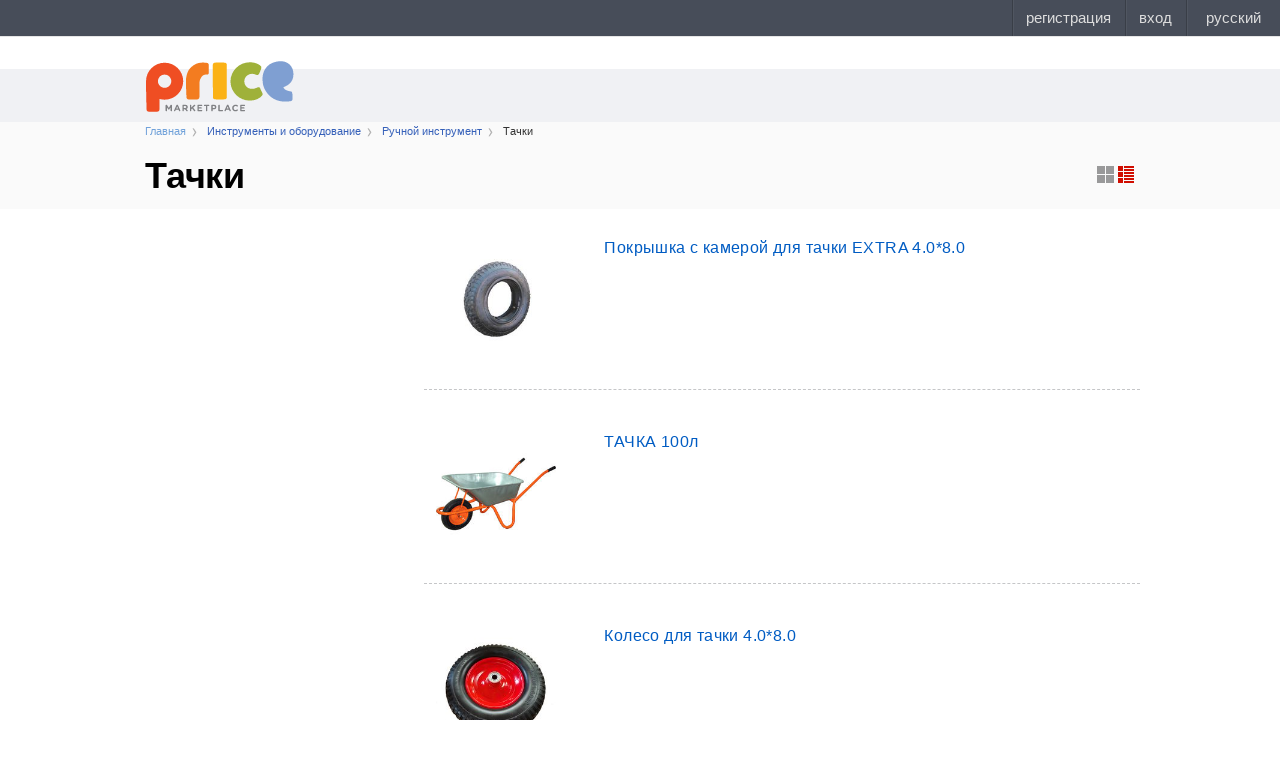

--- FILE ---
content_type: text/html; charset=UTF-8
request_url: https://price.md/ru/tools-and-equipment/hand-tools/wheelbarrows?view_type=list&page=1
body_size: 5431
content:
 <!doctype html> <html lang="en"> <head> <meta charset="UTF-8"> <meta name="viewport" content="width=device-width, initial-scale=1.0"> <meta http-equiv="X-UA-Compatible" content="ie=edge"> <link rel="stylesheet" href="/static/dist/css/styles.min.css?v=1fdd56a3e80dba1b316856e18407ad557a59b8868cbc71b80c0349d0b7472e288fc995a5efbf01dbbb15af8ef09a829924b757bd38204683aeb60c76df4302fb" /> <link rel="stylesheet" href="/static/bower_components/iCheck/skins/flat/_all.css?v=c72d317f0fc1a450e6b6d61b746704b9b4415427de4dc88f0cab58edb0667eff5be148eb13430d7245b56b50baee28262becc86ebeaceb56a45172cf0b47813a" /> <link href="https://cdn.jsdelivr.net/npm/froala-editor@3.0.5/css/froala_editor.pkgd.min.css" rel="stylesheet" type="text/css" /> <title>Тачки все цены в Молдове. Купить Тачки по лучшей цене с доставкой по Кишиневу и Молдове | price.md</title> <script>(function(w,d,s,l,i){w[l]=w[l]||[];w[l].push({'gtm.start': new Date().getTime(),event:'gtm.js'});var f=d.getElementsByTagName(s)[0], j=d.createElement(s),dl=l!='dataLayer'?'&l='+l:'';j.async=true;j.src= 'https://www.googletagmanager.com/gtm.js?id='+i+dl;f.parentNode.insertBefore(j,f); })(window,document,'script','dataLayer','GTM-5KSVZ54');</script>  <meta name="description" content="Купить Тачки по лучшей цене в Молдове. Обзоры, характеристики, описания моделей, подбор Тачки по параметрам, доставка и сервисное обслуживание в Кишиневе и Молдове - price.md"> <meta name="keywords" content="Тачки, купить Тачки, Тачки цены"> <meta name="referrer" content="always"> <!-- Icons --> <link rel="apple-touch-icon" sizes="180x180" href="/static/dist/icons/apple-touch-icon.png"> <link rel="icon" type="image/png" sizes="32x32" href="/static/dist/icons/favicon-32x32.png"> <link rel="icon" type="image/png" sizes="16x16" href="/static/dist/icons/favicon-16x16.png"> <link rel="manifest" href="/static/manifest.json"> <link rel="mask-icon" href="/static/dist/icons/safari-pinned-tab.svg" color="#f04e23"> <meta name="msapplication-TileColor" content="#00aba9"> <meta name="theme-color" content="#ffffff"> <!-- Icons -->   <meta property="og:title" content="Тачки все цены в Молдове. Купить Тачки по лучшей цене с доставкой по Кишиневу и Молдове | price.md" />   <meta property="og:description" content="Купить Тачки по лучшей цене в Молдове. Обзоры, характеристики, описания моделей, подбор Тачки по параметрам, доставка и сервисное обслуживание в Кишиневе и Молдове - price.md" />   <meta property="og:image" content="https://i.simpalsmedia.com/marketplace/products/200x200/980e133b9623b38532595008cc402a0d.jpg" />   <meta property="og:url" content="https://price.md" />      <meta name="robots" content="noindex, nofollow">     <link rel="icon" type="image/x-icon" href="/static/dist/images/favicon.ico?v=cf1096c41e7e5db6d1d49f69a6deeea910171df9b6fbbdfe2ae7534f64d1357b609a307fd3af39f11859267ab6bb7d5ad97b0dbca1d1f333c87f0de816f60bf2">  <!-- /new year decoration style --> </head>  <body class="">  <!-- Google Tag Manager (noscript) --> <noscript><iframe src="https://www.googletagmanager.com/ns.html?id=GTM-5KSVZ54" height="0" width="0" style="display:none;visibility:hidden"></iframe></noscript> <!-- End Google Tag Manager (noscript) -->  <style scoped> #topbar { display: block; position: fixed; top: 0; left: 0; z-index: 100; width: 100%; height: 36px; background: #474D59; } </style> <script id="topbar" data-region-code="md" src="//simpalsid.com/simpalsid/static/js/loader.min.js?v=20200325" data-project-id="7548b5bc-6f2a-4ccc-985b-f60c9a35ed32" async></script> <div class="wrapper"> <!--<div class="header__promo__placeholder">--> <!-- <div class="numbers-promo-placeholder" data-numbers-subpage="202_209_1056" data-numbers-type="horizontal" style="width: 100%; height: 90px;"></div>--> <!--</div>-->  <header class="header">  <div class="header-menu"> <div class="container"> <div class="header__nav__bars" id="categories-loader" data-url="/categories/main/?lang=ru&amp;project=1" data-lang="ru"></div> <div class="header__logo__mobile">  <a href="/ru/?" class="site-logo"><img src="/static/dist/images/home/price.md.svg" alt=""></a>   </div> <div class="header-cart"> <ul class="header-menu-nav">  </ul> </div> </div> </div> <nav class="header__nav"> <div class="container"> <div class="header__logo__main">  <a href="/ru/?" class="site-logo"><img src="/static/dist/images/home/price.md.svg" alt=""></a>   </div> <div class="header__nav__form"> <div class="js-show-animation"></div> <form action="/ru/search" data-separator="в" data-suggestions="/product/search_suggestion" id="js-header-search" class="header__search" method="get"> <div id="search-suggestions" data-translation-search="Искать" data-translation-show-all="показать все" data-translation-in-categories="в категориях" data-search-url="/ru/search" data-placeholder="найти лучшую цену среди 375399 предложений" class="header__search__container"> <input type="text" name="keywords" placeholder="найти лучшую цену среди 375399 предложений" class="header-search-input"> </div> <div class="header__search__btn-container"> <button class="header-search-button"><span>найти</span><span class="fa fa-search"></span></button> </div> <div class="header__search__cart-container">  </div> </form> </div> </div> </nav> <div class="header__categories" id="categories-list"> </div> </header>   <div class="content-info"> <div class="container"> <ul class="breadcrumb"> <li> <a id="breadcrumb_main" href="/ru/?">Главная</a> <div id="breadcrumb_popup" class="breadcrumb-popup"> </div> </li>   <li><a href="/ru/tools-and-equipment">Инструменты и оборудование</a></li>    <li><a href="/ru/tools-and-equipment/hand-tools">Ручной инструмент</a></li>    <li><span class="active">Тачки</span></li>   </ul>   <h1 class="content-info-title">Тачки</h1>    <div class="content-info-viewtype hidden-xs hidden-sm">   <a data-value="blocks" data-href="/ru/tools-and-equipment/hand-tools/wheelbarrows?view_type=blocks" href="/ru/tools-and-equipment/hand-tools/wheelbarrows?view_type=blocks&amp;page=1" class="is-pjax js-sort content-info-viewtype-blocks" data-type="view"></a>  <a data-value="list" data-href="/ru/tools-and-equipment/hand-tools/wheelbarrows?view_type=list" href="/ru/tools-and-equipment/hand-tools/wheelbarrows?view_type=list&amp;page=1" class="is-pjax js-sort content-info-viewtype-list active" data-type="view"></a>  </div>  <div class="content-info-filters visible-sm visible-xs" id="filter-opener"> <span class="fa fa-filter"></span> </div> </div> </div>  <div class="container"> <div class="content"> <div class="content-inset">   <div class="row">  <div class="col-md-3 filter-list" id="filter-list"> <form action="/ru/tools-and-equipment/hand-tools/wheelbarrows" method="get" class="js-ads-filters" id="filter_form">  <input id="current_view" type="hidden" name="view_type" value="list"> <input id="query" type="hidden" name="query" value="">   <input type="hidden" name="search" value="1" />  </form> <div id="sale-aside"></div> </div>  <div class="col-md-9"> <div id="products_container"> <div class="row view-type-list"> <span class="hidden" id="filter_url" data-value=""></span> <span class="hidden" id="current_page" data-value="1"></span>                      <div class="category-slider-item"> <div class="category-slider-item-top "> <a href="/ru/6212256/?"> <img class="category-slider-item-image" src="https://i.simpalsmedia.com/marketplace/products/200x200/18823a270c25d345836575f541e15b08.jpg" alt="Покрышка с камерой для тачки EXTRA 4.0*8.0" title="Покрышка с камерой для тачки EXTRA 4.0*8.0"> </a>  </div> <div class="category-slider-item-bottom"> <a href="/ru/6212256/?" class="category-slider-item-title">Покрышка с камерой для тачки EXTRA 4.0*8.0</a>   </div> </div>                       <div class="category-slider-item"> <div class="category-slider-item-top "> <a href="/ru/5260575/?"> <img class="category-slider-item-image" src="https://i.simpalsmedia.com/marketplace/products/200x200/c75952bf5e11f08597bf6156c8dbb0a4.jpg" alt="ТАЧКА 100л" title="ТАЧКА 100л"> </a>  </div> <div class="category-slider-item-bottom"> <a href="/ru/5260575/?" class="category-slider-item-title">ТАЧКА 100л</a>   </div> </div>                       <div class="category-slider-item"> <div class="category-slider-item-top "> <a href="/ru/6212253/?"> <img class="category-slider-item-image" src="https://i.simpalsmedia.com/marketplace/products/200x200/af9c3657159d6bd7c6220c171e520705.jpg" alt="Колесо для тачки 4.0*8.0" title="Колесо для тачки 4.0*8.0"> </a>  </div> <div class="category-slider-item-bottom"> <a href="/ru/6212253/?" class="category-slider-item-title">Колесо для тачки 4.0*8.0</a>   </div> </div>     </div> </div> </div>  </div>  </div><!-- content-inset --> <a id="scroll-top" class="scroll-top" href="#" title="Sus"></a> </div><!-- #content--> </div> </div><!-- #wrapper --> <footer class="footer"> <div class="container"> <div class="row"> <div class="footer__cols"> <div class="footer__col col-md-15 col-sm-4 col-xs-12"> <div class="footer__col__title">INFO</div> <ul class="footer__col__links"> <li><a href="/ru/info/about">О проекте</a></li> <li><a href="/ru/info/conditions">Возврат и обмен</a></li> <li><a href="http://price.md/ru/news/">Новости</a></li> </ul> </div> <div class="footer__col col-md-15 col-sm-4 col-xs-12"> <div class="footer__col__title">SUPPORT</div> <ul class="footer__col__links"> <li><a href="/ru/info/rules">Правила</a></li> <li><a href="/ru/info/faq">Как сделать заказ?</a></li> <li><a href="/ru/info/pay">Доставка и оплата</a></li> <li><a href="/ru/info/cookie">Политика Cookie</a></li> </ul> </div> <div class="footer__col col-md-15 col-sm-4 col-xs-12"> <div class="footer__col__title">PROMO</div> <ul class="footer__col__links"> <li>эл. почта: <a href="mailto:market@price.md">market@price.md</a></li> </ul> </div> <div class="footer__col col-md-15 col-sm-4 col-xs-12"> <div class="footer__col__title">SOCIAL</div> <div class="footer__col__links"> <div class="footer__col__facebook"> <div class="fb-like" data-href="https://www.facebook.com/www999md" data-layout="button" data-action="like" data-show-faces="true" data-share="false" data-colorscheme="dark"></div> </div> <div class="footer__col__openstat"> <script> (function(d, s, id) { var js, fjs = d.getElementsByTagName(s)[0]; if (d.getElementById(id)) return; js = d.createElement(s); js.id = id; js.src = "//connect.facebook.net/ru_RU/all.js#xfbml=1&appId=546363515409034"; fjs.parentNode.insertBefore(js, fjs); }(document, 'script', 'facebook-jssdk')); </script> <!— Yandex.Metrika informer —> <a href="https://metrika.yandex.ru/stat/?id=41393769&amp;from=informer" target="_blank" rel="nofollow"><img src="https://informer.yandex.ru/informer/41393769/3_0_FFFFFFFF_FFFFFFFF_0_pageviews" style="width:88px; height:31px; border:0;" alt="Яндекс.Метрика" title="Яндекс.Метрика: данные за сегодня (просмотры, визиты и уникальные посетители)" class="ym-advanced-informer" data-cid="41393769" data-lang="ru" /></a> <!— /Yandex.Metrika informer —>  </div> </div> </div> </div> <div class="footer__projects"> <div class="footer__projects__simpals"> <a href="http://simpals.md" class="footer__projects__simpals__logo">Simpals</a> <span class="footer__projects__simpals__copyright">©1999 - 2025</span> </div> <a href="http://point.md" target="_blank" class="footer__projects__project is-point" rel="nofollow">point.md</a> <a href="http://achizitii.md" target="_blank" class="footer__projects__project is-achizitii" rel="nofollow">achizitii.md</a> <a href="http://joblist.md" target="_blank" class="footer__projects__project is-joblist" rel="nofollow">joblist.md</a> <a href="http://mama.md" target="_blank" class="footer__projects__project is-mama" rel="nofollow">mama.md</a> <a href="http://stiri.md" target="_blank" class="footer__projects__project is-stiri" rel="nofollow">stiri.md</a> <a href="http://sporter.md" target="_blank" class="footer__projects__project is-sporter" rel="nofollow">sporter</a> </div> </div> </div> </footer>  <script src="//numbers.md/numbers-loader.js" async=""></script> <!-- React Components --> <script src="/static/v2/dist/aside.js?v=44ab5aa6bb7d7a1aab4a8503ebf4f2855bb3cafe05531e08f7a1142270fd39f4abc9d86c795afdb65d5ac7c8f25c18487cb2a8f93ea41983cf1c637315761c45" async=""></script> <script src="/static/v2/dist/suggestions.js?v=577bca0e943d3a2a8915d475541390d9028b7c55be1503c809475e33b9eb1c7722bfbed61f3d25bf4f67e090008324a7fbb0a2a7b53d266fec4dcde25785bfcc" async=""></script> <!-- React Components --> <!-- jQuery --> <script src="/static/bower_components/jquery/dist/jquery.min.js?v=005c3102459dbf145df6a858629d6a6de4598fafe24cd989d86170731b0c3b3c304da470cf66bfd935f6db911b723df0857b5ed561906f7f1c5c4e63ed9430de"></script> <script src="/static/bower_components/select2/dist/js/select2.min.js?v=bf4b0087cda491025408c4aea6910f55deb3719e9076d16d75394a7b547d401653a2a827458ab0e9bcf913b7166c712c54508cfd617f38f490516f6b27342097"></script>  <!-- Bootstrap --> <script src="/static/bower_components/bootstrap/dist/js/bootstrap.min.js?v=d9ef2aab411371f5912381c9073422037528c8593ab5b3721bea926880592f25bd5dfdec5991cdfe5c5ef5f4e1d54e390e93dfd3bca3f782ac5071d67b8624d4"></script> <!-- scrollUp --> <script src="/static/bower_components/scrollup/dist/jquery.scrollUp.min.js?v=8001cfd51233473a250294b7f8f2395240ada1e069771040b7110fb32aafb0f37de7443ba03f944f685a7eb705a05d38a2c84218ba9c4a047976152d84272374"></script> <script src="/static/bower_components/jquery-prettyPhoto/js/jquery.prettyPhoto.min.js?v=4b46a4b38cc63b79eedf44a7ab51d692917e965d12b87dfbe598f3ef3ebc69e114a3f4f11bad759502791676b60938f6f3ab6c3e37458efd47454641c7df693e"></script> <script src="/static/bower_components/magnific-popup/dist/jquery.magnific-popup.min.js?v=132a9e262eab5bb7273f65b77c86cd415be0113b99d65837ebf7ccbe48e58f967f47e971b4f5142c041d9cf434e76d1dc9c5dbc0069e77fe82821e2914bc1129"></script> <!-- jQuery tooltipster --> <script src="/static/bower_components/tooltipster/dist/js/tooltipster.bundle.min.js?v=f3f6c85514fdbac9cc8e8d5a78a478a59c40dae9b36f0155392480d7d80a5dfb3696aa25bdc8efef473978b4413dd2f31a403a1e545cebafb2e450dc669a6e14"></script> <!-- iCheck --> <script src="/static/bower_components/iCheck/icheck.js?v=f9bec8df5ccf5da946b1c87c35ad96840f5aaea0ccc47c472f248df2d3a9ccefcf55a3834b89660299566fc61489064850a88669e2d27c67182204823e801f7a"></script> <!-- jQuery typeahead --> <script src="/static/bower_components/typeahead.js/dist/typeahead.jquery.min.js?v=027064a5fa4921ad5d85c02288d4cadc9cc2df2adba31e2945dae9c3e1c0237fab21c7cd1856d55d63492343a8ee418f6fcfc51be08c486f280039df21b60b1f"></script> <script src="/static/bower_components/typeahead.js/dist/bloodhound.min.js?v=902ff8197eccc61b25c4357224ebb23158ebd2e73773faa9f52fc4d8e47192db44d3ba5d7889a2e4b85d45ce5a5fab319e116e456fed42b44c8d39716580bc49"></script> <!-- Jquery inputmask --> <script src="/static/bower_components/jquery.inputmask/dist/min/jquery.inputmask.bundle.min.js?v=51e010bb509e0ec8d130b1ea854085fac49724da184e366e37ae451ee3ac759d3ede26bddb89328c4e1d3ce03d1281690bb4248610c9d5846c6b4902ad9c6b7b"></script> <script src="/static/bower_components/jquery.scrollTo/jquery.scrollTo.min.js?v=d5af9a43138c8ed715b70f59aff8644d166a3326659a66794b1b1eaa926e3619d649f74a129e27bf9964dd1d89e5d9f1d83ff197c01348208308593fdc423b57"></script> <script src="/static/dist/js/common.min.js?v=692e3ee55835153d5e9c249d2d59f71fa4f237d3f50cc5ad2cfa8e7b0405746c2e9ba087d70d8e5fa02cfb4b8cf75202c6a401affb9d605c906955f56352a45c"></script>  <script src="/static/bower_components/jquery-ui/jquery-ui.min.js?v=3d892ee75916931c6e8743a24078bc20dc1f0c455c11ef49601899080db51b421319d11453bb1c1214f2badb7af632b9f75bca2660613cc3fec9831de89f3c9d"></script> <script src="/static/bower_components/jquery-pjax/jquery.pjax.js?v=75b3152bd6ae05c9f287708c26a2f1d405663d9974f2cc3fab51c2cec9aef9c936f45904f8cf7f4d6178e7e45a6b186f7fb8460d17ebe9da82205381bfc854af"></script> <script src="/static/dist/js/pages/products/main.min.js?v=5cc21ae0f842b442d71efb797cffd73fe8182b52ee7f4c9c5c9f386a019437a061e5d79324ed7a9fcd072e0921cd778d8a3dfb6e4c994edc94b769a472b10687"></script> <script src="/static/dist/js/pages/search/main.min.js?v=4f762f16db4e9a7414ee714d0d9ee41f711b5e23218caeefb51dfd97049a216add21a388142269c560118a8088acda587a2125c9d8832dfbec6fb8158b7760c7"></script>    </body> </html> 

--- FILE ---
content_type: application/javascript
request_url: https://price.md/static/v2/dist/suggestions.js?v=577bca0e943d3a2a8915d475541390d9028b7c55be1503c809475e33b9eb1c7722bfbed61f3d25bf4f67e090008324a7fbb0a2a7b53d266fec4dcde25785bfcc
body_size: 44776
content:
!function(e){function t(r){if(n[r])return n[r].exports;var l=n[r]={exports:{},id:r,loaded:!1};return e[r].call(l.exports,l,l.exports,t),l.loaded=!0,l.exports}var n={};return t.m=e,t.c=n,t.p="",t(0)}([function(e,t,n){e.exports=n(101)},,function(e,t,n){"use strict";e.exports=n(3)},function(e,t,n){/** @license React v16.14.0
	 * react.production.min.js
	 *
	 * Copyright (c) Facebook, Inc. and its affiliates.
	 *
	 * This source code is licensed under the MIT license found in the
	 * LICENSE file in the root directory of this source tree.
	 */
"use strict";function r(e){for(var t="https://reactjs.org/docs/error-decoder.html?invariant="+e,n=1;n<arguments.length;n++)t+="&args[]="+encodeURIComponent(arguments[n]);return"Minified React error #"+e+"; visit "+t+" for the full message or use the non-minified dev environment for full errors and additional helpful warnings."}function l(e,t,n){this.props=e,this.context=t,this.refs=L,this.updater=n||I}function i(){}function o(e,t,n){this.props=e,this.context=t,this.refs=L,this.updater=n||I}function a(e,t,n){var r,l={},i=null,o=null;if(null!=t)for(r in void 0!==t.ref&&(o=t.ref),void 0!==t.key&&(i=""+t.key),t)A.call(t,r)&&!U.hasOwnProperty(r)&&(l[r]=t[r]);var a=arguments.length-2;if(1===a)l.children=n;else if(1<a){for(var u=Array(a),c=0;c<a;c++)u[c]=arguments[c+2];l.children=u}if(e&&e.defaultProps)for(r in a=e.defaultProps)void 0===l[r]&&(l[r]=a[r]);return{$$typeof:x,type:e,key:i,ref:o,props:l,_owner:F.current}}function u(e,t){return{$$typeof:x,type:e.type,key:t,ref:e.ref,props:e.props,_owner:e._owner}}function c(e){return"object"==typeof e&&null!==e&&e.$$typeof===x}function s(e){var t={"=":"=0",":":"=2"};return"$"+(""+e).replace(/[=:]/g,function(e){return t[e]})}function f(e,t,n,r){if(B.length){var l=B.pop();return l.result=e,l.keyPrefix=t,l.func=n,l.context=r,l.count=0,l}return{result:e,keyPrefix:t,func:n,context:r,count:0}}function d(e){e.result=null,e.keyPrefix=null,e.func=null,e.context=null,e.count=0,10>B.length&&B.push(e)}function p(e,t,n,l){var i=typeof e;"undefined"!==i&&"boolean"!==i||(e=null);var o=!1;if(null===e)o=!0;else switch(i){case"string":case"number":o=!0;break;case"object":switch(e.$$typeof){case x:case E:o=!0}}if(o)return n(l,e,""===t?"."+h(e,0):t),1;if(o=0,t=""===t?".":t+":",Array.isArray(e))for(var a=0;a<e.length;a++){i=e[a];var u=t+h(i,a);o+=p(i,u,n,l)}else if(null===e||"object"!=typeof e?u=null:(u=M&&e[M]||e["@@iterator"],u="function"==typeof u?u:null),"function"==typeof u)for(e=u.call(e),a=0;!(i=e.next()).done;)i=i.value,u=t+h(i,a++),o+=p(i,u,n,l);else if("object"===i)throw n=""+e,Error(r(31,"[object Object]"===n?"object with keys {"+Object.keys(e).join(", ")+"}":n,""));return o}function m(e,t,n){return null==e?0:p(e,"",t,n)}function h(e,t){return"object"==typeof e&&null!==e&&null!=e.key?s(e.key):t.toString(36)}function g(e,t){e.func.call(e.context,t,e.count++)}function y(e,t,n){var r=e.result,l=e.keyPrefix;e=e.func.call(e.context,t,e.count++),Array.isArray(e)?v(e,r,n,function(e){return e}):null!=e&&(c(e)&&(e=u(e,l+(!e.key||t&&t.key===e.key?"":(""+e.key).replace(j,"$&/")+"/")+n)),r.push(e))}function v(e,t,n,r,l){var i="";null!=n&&(i=(""+n).replace(j,"$&/")+"/"),t=f(t,i,r,l),m(e,y,t),d(t)}function b(){var e=V.current;if(null===e)throw Error(r(321));return e}var w=n(4),k="function"==typeof Symbol&&Symbol.for,x=k?Symbol.for("react.element"):60103,E=k?Symbol.for("react.portal"):60106,T=k?Symbol.for("react.fragment"):60107,S=k?Symbol.for("react.strict_mode"):60108,C=k?Symbol.for("react.profiler"):60114,_=k?Symbol.for("react.provider"):60109,P=k?Symbol.for("react.context"):60110,N=k?Symbol.for("react.forward_ref"):60112,O=k?Symbol.for("react.suspense"):60113,R=k?Symbol.for("react.memo"):60115,z=k?Symbol.for("react.lazy"):60116,M="function"==typeof Symbol&&Symbol.iterator,I={isMounted:function(){return!1},enqueueForceUpdate:function(){},enqueueReplaceState:function(){},enqueueSetState:function(){}},L={};l.prototype.isReactComponent={},l.prototype.setState=function(e,t){if("object"!=typeof e&&"function"!=typeof e&&null!=e)throw Error(r(85));this.updater.enqueueSetState(this,e,t,"setState")},l.prototype.forceUpdate=function(e){this.updater.enqueueForceUpdate(this,e,"forceUpdate")},i.prototype=l.prototype;var D=o.prototype=new i;D.constructor=o,w(D,l.prototype),D.isPureReactComponent=!0;var F={current:null},A=Object.prototype.hasOwnProperty,U={key:!0,ref:!0,__self:!0,__source:!0},j=/\/+/g,B=[],V={current:null},W={ReactCurrentDispatcher:V,ReactCurrentBatchConfig:{suspense:null},ReactCurrentOwner:F,IsSomeRendererActing:{current:!1},assign:w};t.Children={map:function(e,t,n){if(null==e)return e;var r=[];return v(e,r,null,t,n),r},forEach:function(e,t,n){return null==e?e:(t=f(null,null,t,n),m(e,g,t),void d(t))},count:function(e){return m(e,function(){return null},null)},toArray:function(e){var t=[];return v(e,t,null,function(e){return e}),t},only:function(e){if(!c(e))throw Error(r(143));return e}},t.Component=l,t.Fragment=T,t.Profiler=C,t.PureComponent=o,t.StrictMode=S,t.Suspense=O,t.__SECRET_INTERNALS_DO_NOT_USE_OR_YOU_WILL_BE_FIRED=W,t.cloneElement=function(e,t,n){if(null===e||void 0===e)throw Error(r(267,e));var l=w({},e.props),i=e.key,o=e.ref,a=e._owner;if(null!=t){if(void 0!==t.ref&&(o=t.ref,a=F.current),void 0!==t.key&&(i=""+t.key),e.type&&e.type.defaultProps)var u=e.type.defaultProps;for(c in t)A.call(t,c)&&!U.hasOwnProperty(c)&&(l[c]=void 0===t[c]&&void 0!==u?u[c]:t[c])}var c=arguments.length-2;if(1===c)l.children=n;else if(1<c){u=Array(c);for(var s=0;s<c;s++)u[s]=arguments[s+2];l.children=u}return{$$typeof:x,type:e.type,key:i,ref:o,props:l,_owner:a}},t.createContext=function(e,t){return void 0===t&&(t=null),e={$$typeof:P,_calculateChangedBits:t,_currentValue:e,_currentValue2:e,_threadCount:0,Provider:null,Consumer:null},e.Provider={$$typeof:_,_context:e},e.Consumer=e},t.createElement=a,t.createFactory=function(e){var t=a.bind(null,e);return t.type=e,t},t.createRef=function(){return{current:null}},t.forwardRef=function(e){return{$$typeof:N,render:e}},t.isValidElement=c,t.lazy=function(e){return{$$typeof:z,_ctor:e,_status:-1,_result:null}},t.memo=function(e,t){return{$$typeof:R,type:e,compare:void 0===t?null:t}},t.useCallback=function(e,t){return b().useCallback(e,t)},t.useContext=function(e,t){return b().useContext(e,t)},t.useDebugValue=function(){},t.useEffect=function(e,t){return b().useEffect(e,t)},t.useImperativeHandle=function(e,t,n){return b().useImperativeHandle(e,t,n)},t.useLayoutEffect=function(e,t){return b().useLayoutEffect(e,t)},t.useMemo=function(e,t){return b().useMemo(e,t)},t.useReducer=function(e,t,n){return b().useReducer(e,t,n)},t.useRef=function(e){return b().useRef(e)},t.useState=function(e){return b().useState(e)},t.version="16.14.0"},function(e,t){/*
	object-assign
	(c) Sindre Sorhus
	@license MIT
	*/
"use strict";function n(e){if(null===e||void 0===e)throw new TypeError("Object.assign cannot be called with null or undefined");return Object(e)}function r(){try{if(!Object.assign)return!1;var e=new String("abc");if(e[5]="de","5"===Object.getOwnPropertyNames(e)[0])return!1;for(var t={},n=0;n<10;n++)t["_"+String.fromCharCode(n)]=n;var r=Object.getOwnPropertyNames(t).map(function(e){return t[e]});if("0123456789"!==r.join(""))return!1;var l={};return"abcdefghijklmnopqrst".split("").forEach(function(e){l[e]=e}),"abcdefghijklmnopqrst"===Object.keys(Object.assign({},l)).join("")}catch(e){return!1}}var l=Object.getOwnPropertySymbols,i=Object.prototype.hasOwnProperty,o=Object.prototype.propertyIsEnumerable;e.exports=r()?Object.assign:function(e,t){for(var r,a,u=n(e),c=1;c<arguments.length;c++){r=Object(arguments[c]);for(var s in r)i.call(r,s)&&(u[s]=r[s]);if(l){a=l(r);for(var f=0;f<a.length;f++)o.call(r,a[f])&&(u[a[f]]=r[a[f]])}}return u}},function(e,t,n){"use strict";function r(){if("undefined"!=typeof __REACT_DEVTOOLS_GLOBAL_HOOK__&&"function"==typeof __REACT_DEVTOOLS_GLOBAL_HOOK__.checkDCE)try{__REACT_DEVTOOLS_GLOBAL_HOOK__.checkDCE(r)}catch(e){console.error(e)}}r(),e.exports=n(6)},function(e,t,n){/** @license React v16.14.0
	 * react-dom.production.min.js
	 *
	 * Copyright (c) Facebook, Inc. and its affiliates.
	 *
	 * This source code is licensed under the MIT license found in the
	 * LICENSE file in the root directory of this source tree.
	 */
"use strict";function r(e){for(var t="https://reactjs.org/docs/error-decoder.html?invariant="+e,n=1;n<arguments.length;n++)t+="&args[]="+encodeURIComponent(arguments[n]);return"Minified React error #"+e+"; visit "+t+" for the full message or use the non-minified dev environment for full errors and additional helpful warnings."}function l(e,t,n,r,l,i,o,a,u){var c=Array.prototype.slice.call(arguments,3);try{t.apply(n,c)}catch(e){this.onError(e)}}function i(e,t,n,r,i,o,a,u,c){Bl=!1,Vl=null,l.apply(Ql,arguments)}function o(e,t,n,l,o,a,u,c,s){if(i.apply(this,arguments),Bl){if(!Bl)throw Error(r(198));var f=Vl;Bl=!1,Vl=null,Wl||(Wl=!0,Hl=f)}}function a(e,t,n){var r=e.type||"unknown-event";e.currentTarget=Kl(n),o(r,t,void 0,e),e.currentTarget=null}function u(){if(Xl)for(var e in Yl){var t=Yl[e],n=Xl.indexOf(e);if(!(-1<n))throw Error(r(96,e));if(!Gl[n]){if(!t.extractEvents)throw Error(r(97,e));Gl[n]=t,n=t.eventTypes;for(var l in n){var i=void 0,o=n[l],a=t,u=l;if(Jl.hasOwnProperty(u))throw Error(r(99,u));Jl[u]=o;var s=o.phasedRegistrationNames;if(s){for(i in s)s.hasOwnProperty(i)&&c(s[i],a,u);i=!0}else o.registrationName?(c(o.registrationName,a,u),i=!0):i=!1;if(!i)throw Error(r(98,l,e))}}}}function c(e,t,n){if(Zl[e])throw Error(r(100,e));Zl[e]=t,ei[e]=t.eventTypes[n].dependencies}function s(e){var t,n=!1;for(t in e)if(e.hasOwnProperty(t)){var l=e[t];if(!Yl.hasOwnProperty(t)||Yl[t]!==l){if(Yl[t])throw Error(r(102,t));Yl[t]=l,n=!0}}n&&u()}function f(e){if(e=ql(e)){if("function"!=typeof ni)throw Error(r(280));var t=e.stateNode;t&&(t=$l(t),ni(e.stateNode,e.type,t))}}function d(e){ri?li?li.push(e):li=[e]:ri=e}function p(){if(ri){var e=ri,t=li;if(li=ri=null,f(e),t)for(e=0;e<t.length;e++)f(t[e])}}function m(e,t){return e(t)}function h(e,t,n,r,l){return e(t,n,r,l)}function g(){}function y(){null===ri&&null===li||(g(),p())}function v(e,t,n){if(ai)return e(t,n);ai=!0;try{return ii(e,t,n)}finally{ai=!1,y()}}function b(e){return!!ci.call(fi,e)||!ci.call(si,e)&&(ui.test(e)?fi[e]=!0:(si[e]=!0,!1))}function w(e,t,n,r){if(null!==n&&0===n.type)return!1;switch(typeof t){case"function":case"symbol":return!0;case"boolean":return!r&&(null!==n?!n.acceptsBooleans:(e=e.toLowerCase().slice(0,5),"data-"!==e&&"aria-"!==e));default:return!1}}function k(e,t,n,r){if(null===t||"undefined"==typeof t||w(e,t,n,r))return!0;if(r)return!1;if(null!==n)switch(n.type){case 3:return!t;case 4:return!1===t;case 5:return isNaN(t);case 6:return isNaN(t)||1>t}return!1}function x(e,t,n,r,l,i){this.acceptsBooleans=2===t||3===t||4===t,this.attributeName=r,this.attributeNamespace=l,this.mustUseProperty=n,this.propertyName=e,this.type=t,this.sanitizeURL=i}function E(e){return e[1].toUpperCase()}function T(e,t,n,r){var l=di.hasOwnProperty(t)?di[t]:null,i=null!==l?0===l.type:!r&&(2<t.length&&("o"===t[0]||"O"===t[0])&&("n"===t[1]||"N"===t[1]));i||(k(t,n,l,r)&&(n=null),r||null===l?b(t)&&(null===n?e.removeAttribute(t):e.setAttribute(t,""+n)):l.mustUseProperty?e[l.propertyName]=null===n?3!==l.type&&"":n:(t=l.attributeName,r=l.attributeNamespace,null===n?e.removeAttribute(t):(l=l.type,n=3===l||4===l&&!0===n?"":""+n,r?e.setAttributeNS(r,t,n):e.setAttribute(t,n))))}function S(e){return null===e||"object"!=typeof e?null:(e=zi&&e[zi]||e["@@iterator"],"function"==typeof e?e:null)}function C(e){if(-1===e._status){e._status=0;var t=e._ctor;t=t(),e._result=t,t.then(function(t){0===e._status&&(t=t.default,e._status=1,e._result=t)},function(t){0===e._status&&(e._status=2,e._result=t)})}}function _(e){if(null==e)return null;if("function"==typeof e)return e.displayName||e.name||null;if("string"==typeof e)return e;switch(e){case wi:return"Fragment";case bi:return"Portal";case xi:return"Profiler";case ki:return"StrictMode";case _i:return"Suspense";case Pi:return"SuspenseList"}if("object"==typeof e)switch(e.$$typeof){case Ti:return"Context.Consumer";case Ei:return"Context.Provider";case Ci:var t=e.render;return t=t.displayName||t.name||"",e.displayName||(""!==t?"ForwardRef("+t+")":"ForwardRef");case Ni:return _(e.type);case Ri:return _(e.render);case Oi:if(e=1===e._status?e._result:null)return _(e)}return null}function P(e){var t="";do{e:switch(e.tag){case 3:case 4:case 6:case 7:case 10:case 9:var n="";break e;default:var r=e._debugOwner,l=e._debugSource,i=_(e.type);n=null,r&&(n=_(r.type)),r=i,i="",l?i=" (at "+l.fileName.replace(gi,"")+":"+l.lineNumber+")":n&&(i=" (created by "+n+")"),n="\n    in "+(r||"Unknown")+i}t+=n,e=e.return}while(e);return t}function N(e){switch(typeof e){case"boolean":case"number":case"object":case"string":case"undefined":return e;default:return""}}function O(e){var t=e.type;return(e=e.nodeName)&&"input"===e.toLowerCase()&&("checkbox"===t||"radio"===t)}function R(e){var t=O(e)?"checked":"value",n=Object.getOwnPropertyDescriptor(e.constructor.prototype,t),r=""+e[t];if(!e.hasOwnProperty(t)&&"undefined"!=typeof n&&"function"==typeof n.get&&"function"==typeof n.set){var l=n.get,i=n.set;return Object.defineProperty(e,t,{configurable:!0,get:function(){return l.call(this)},set:function(e){r=""+e,i.call(this,e)}}),Object.defineProperty(e,t,{enumerable:n.enumerable}),{getValue:function(){return r},setValue:function(e){r=""+e},stopTracking:function(){e._valueTracker=null,delete e[t]}}}}function z(e){e._valueTracker||(e._valueTracker=R(e))}function M(e){if(!e)return!1;var t=e._valueTracker;if(!t)return!0;var n=t.getValue(),r="";return e&&(r=O(e)?e.checked?"true":"false":e.value),e=r,e!==n&&(t.setValue(e),!0)}function I(e,t){var n=t.checked;return Ul({},t,{defaultChecked:void 0,defaultValue:void 0,value:void 0,checked:null!=n?n:e._wrapperState.initialChecked})}function L(e,t){var n=null==t.defaultValue?"":t.defaultValue,r=null!=t.checked?t.checked:t.defaultChecked;n=N(null!=t.value?t.value:n),e._wrapperState={initialChecked:r,initialValue:n,controlled:"checkbox"===t.type||"radio"===t.type?null!=t.checked:null!=t.value}}function D(e,t){t=t.checked,null!=t&&T(e,"checked",t,!1)}function F(e,t){D(e,t);var n=N(t.value),r=t.type;if(null!=n)"number"===r?(0===n&&""===e.value||e.value!=n)&&(e.value=""+n):e.value!==""+n&&(e.value=""+n);else if("submit"===r||"reset"===r)return void e.removeAttribute("value");t.hasOwnProperty("value")?U(e,t.type,n):t.hasOwnProperty("defaultValue")&&U(e,t.type,N(t.defaultValue)),null==t.checked&&null!=t.defaultChecked&&(e.defaultChecked=!!t.defaultChecked)}function A(e,t,n){if(t.hasOwnProperty("value")||t.hasOwnProperty("defaultValue")){var r=t.type;if(!("submit"!==r&&"reset"!==r||void 0!==t.value&&null!==t.value))return;t=""+e._wrapperState.initialValue,n||t===e.value||(e.value=t),e.defaultValue=t}n=e.name,""!==n&&(e.name=""),e.defaultChecked=!!e._wrapperState.initialChecked,""!==n&&(e.name=n)}function U(e,t,n){"number"===t&&e.ownerDocument.activeElement===e||(null==n?e.defaultValue=""+e._wrapperState.initialValue:e.defaultValue!==""+n&&(e.defaultValue=""+n))}function j(e){var t="";return Al.Children.forEach(e,function(e){null!=e&&(t+=e)}),t}function B(e,t){return e=Ul({children:void 0},t),(t=j(t.children))&&(e.children=t),e}function V(e,t,n,r){if(e=e.options,t){t={};for(var l=0;l<n.length;l++)t["$"+n[l]]=!0;for(n=0;n<e.length;n++)l=t.hasOwnProperty("$"+e[n].value),e[n].selected!==l&&(e[n].selected=l),l&&r&&(e[n].defaultSelected=!0)}else{for(n=""+N(n),t=null,l=0;l<e.length;l++){if(e[l].value===n)return e[l].selected=!0,void(r&&(e[l].defaultSelected=!0));null!==t||e[l].disabled||(t=e[l])}null!==t&&(t.selected=!0)}}function W(e,t){if(null!=t.dangerouslySetInnerHTML)throw Error(r(91));return Ul({},t,{value:void 0,defaultValue:void 0,children:""+e._wrapperState.initialValue})}function H(e,t){var n=t.value;if(null==n){if(n=t.children,t=t.defaultValue,null!=n){if(null!=t)throw Error(r(92));if(Array.isArray(n)){if(!(1>=n.length))throw Error(r(93));n=n[0]}t=n}null==t&&(t=""),n=t}e._wrapperState={initialValue:N(n)}}function Q(e,t){var n=N(t.value),r=N(t.defaultValue);null!=n&&(n=""+n,n!==e.value&&(e.value=n),null==t.defaultValue&&e.defaultValue!==n&&(e.defaultValue=n)),null!=r&&(e.defaultValue=""+r)}function $(e){var t=e.textContent;t===e._wrapperState.initialValue&&""!==t&&null!==t&&(e.value=t)}function q(e){switch(e){case"svg":return"http://www.w3.org/2000/svg";case"math":return"http://www.w3.org/1998/Math/MathML";default:return"http://www.w3.org/1999/xhtml"}}function K(e,t){return null==e||"http://www.w3.org/1999/xhtml"===e?q(t):"http://www.w3.org/2000/svg"===e&&"foreignObject"===t?"http://www.w3.org/1999/xhtml":e}function X(e,t){if(t){var n=e.firstChild;if(n&&n===e.lastChild&&3===n.nodeType)return void(n.nodeValue=t)}e.textContent=t}function Y(e,t){var n={};return n[e.toLowerCase()]=t.toLowerCase(),n["Webkit"+e]="webkit"+t,n["Moz"+e]="moz"+t,n}function G(e){if(Di[e])return Di[e];if(!Li[e])return e;var t,n=Li[e];for(t in n)if(n.hasOwnProperty(t)&&t in Fi)return Di[e]=n[t];return e}function J(e){var t=$i.get(e);return void 0===t&&(t=new Map,$i.set(e,t)),t}function Z(e){var t=e,n=e;if(e.alternate)for(;t.return;)t=t.return;else{e=t;do t=e,0!==(1026&t.effectTag)&&(n=t.return),e=t.return;while(e)}return 3===t.tag?n:null}function ee(e){if(13===e.tag){var t=e.memoizedState;if(null===t&&(e=e.alternate,null!==e&&(t=e.memoizedState)),null!==t)return t.dehydrated}return null}function te(e){if(Z(e)!==e)throw Error(r(188))}function ne(e){var t=e.alternate;if(!t){if(t=Z(e),null===t)throw Error(r(188));return t!==e?null:e}for(var n=e,l=t;;){var i=n.return;if(null===i)break;var o=i.alternate;if(null===o){if(l=i.return,null!==l){n=l;continue}break}if(i.child===o.child){for(o=i.child;o;){if(o===n)return te(i),e;if(o===l)return te(i),t;o=o.sibling}throw Error(r(188))}if(n.return!==l.return)n=i,l=o;else{for(var a=!1,u=i.child;u;){if(u===n){a=!0,n=i,l=o;break}if(u===l){a=!0,l=i,n=o;break}u=u.sibling}if(!a){for(u=o.child;u;){if(u===n){a=!0,n=o,l=i;break}if(u===l){a=!0,l=o,n=i;break}u=u.sibling}if(!a)throw Error(r(189))}}if(n.alternate!==l)throw Error(r(190))}if(3!==n.tag)throw Error(r(188));return n.stateNode.current===n?e:t}function re(e){if(e=ne(e),!e)return null;for(var t=e;;){if(5===t.tag||6===t.tag)return t;if(t.child)t.child.return=t,t=t.child;else{if(t===e)break;for(;!t.sibling;){if(!t.return||t.return===e)return null;t=t.return}t.sibling.return=t.return,t=t.sibling}}return null}function le(e,t){if(null==t)throw Error(r(30));return null==e?t:Array.isArray(e)?Array.isArray(t)?(e.push.apply(e,t),e):(e.push(t),e):Array.isArray(t)?[e].concat(t):[e,t]}function ie(e,t,n){Array.isArray(e)?e.forEach(t,n):e&&t.call(n,e)}function oe(e){if(e){var t=e._dispatchListeners,n=e._dispatchInstances;if(Array.isArray(t))for(var r=0;r<t.length&&!e.isPropagationStopped();r++)a(e,t[r],n[r]);else t&&a(e,t,n);e._dispatchListeners=null,e._dispatchInstances=null,e.isPersistent()||e.constructor.release(e)}}function ae(e){if(null!==e&&(qi=le(qi,e)),e=qi,qi=null,e){if(ie(e,oe),qi)throw Error(r(95));if(Wl)throw e=Hl,Wl=!1,Hl=null,e}}function ue(e){return e=e.target||e.srcElement||window,e.correspondingUseElement&&(e=e.correspondingUseElement),3===e.nodeType?e.parentNode:e}function ce(e){if(!ti)return!1;e="on"+e;var t=e in document;return t||(t=document.createElement("div"),t.setAttribute(e,"return;"),t="function"==typeof t[e]),t}function se(e){e.topLevelType=null,e.nativeEvent=null,e.targetInst=null,e.ancestors.length=0,10>Ki.length&&Ki.push(e)}function fe(e,t,n,r){if(Ki.length){var l=Ki.pop();return l.topLevelType=e,l.eventSystemFlags=r,l.nativeEvent=t,l.targetInst=n,l}return{topLevelType:e,eventSystemFlags:r,nativeEvent:t,targetInst:n,ancestors:[]}}function de(e){var t=e.targetInst,n=t;do{if(!n){e.ancestors.push(n);break}var r=n;if(3===r.tag)r=r.stateNode.containerInfo;else{for(;r.return;)r=r.return;r=3!==r.tag?null:r.stateNode.containerInfo}if(!r)break;t=n.tag,5!==t&&6!==t||e.ancestors.push(n),n=Ke(r)}while(n);for(n=0;n<e.ancestors.length;n++){t=e.ancestors[n];var l=ue(e.nativeEvent);r=e.topLevelType;var i=e.nativeEvent,o=e.eventSystemFlags;0===n&&(o|=64);for(var a=null,u=0;u<Gl.length;u++){var c=Gl[u];c&&(c=c.extractEvents(r,t,i,l,o))&&(a=le(a,c))}ae(a)}}function pe(e,t,n){if(!n.has(e)){switch(e){case"scroll":_e(t,"scroll",!0);break;case"focus":case"blur":_e(t,"focus",!0),_e(t,"blur",!0),n.set("blur",null),n.set("focus",null);break;case"cancel":case"close":ce(e)&&_e(t,e,!0);break;case"invalid":case"submit":case"reset":break;default:-1===Qi.indexOf(e)&&Ce(e,t)}n.set(e,null)}}function me(e,t){var n=J(t);ro.forEach(function(e){pe(e,t,n)}),lo.forEach(function(e){pe(e,t,n)})}function he(e,t,n,r,l){return{blockedOn:e,topLevelType:t,eventSystemFlags:32|n,nativeEvent:l,container:r}}function ge(e,t){switch(e){case"focus":case"blur":Gi=null;break;case"dragenter":case"dragleave":Ji=null;break;case"mouseover":case"mouseout":Zi=null;break;case"pointerover":case"pointerout":eo.delete(t.pointerId);break;case"gotpointercapture":case"lostpointercapture":to.delete(t.pointerId)}}function ye(e,t,n,r,l,i){return null===e||e.nativeEvent!==i?(e=he(t,n,r,l,i),null!==t&&(t=Xe(t),null!==t&&Ui(t)),e):(e.eventSystemFlags|=r,e)}function ve(e,t,n,r,l){switch(t){case"focus":return Gi=ye(Gi,e,t,n,r,l),!0;case"dragenter":return Ji=ye(Ji,e,t,n,r,l),!0;case"mouseover":return Zi=ye(Zi,e,t,n,r,l),!0;case"pointerover":var i=l.pointerId;return eo.set(i,ye(eo.get(i)||null,e,t,n,r,l)),!0;case"gotpointercapture":return i=l.pointerId,to.set(i,ye(to.get(i)||null,e,t,n,r,l)),!0}return!1}function be(e){var t=Ke(e.target);if(null!==t){var n=Z(t);if(null!==n)if(t=n.tag,13===t){if(t=ee(n),null!==t)return e.blockedOn=t,void jl.unstable_runWithPriority(e.priority,function(){ji(n)})}else if(3===t&&n.stateNode.hydrate)return void(e.blockedOn=3===n.tag?n.stateNode.containerInfo:null)}e.blockedOn=null}function we(e){if(null!==e.blockedOn)return!1;var t=Re(e.topLevelType,e.eventSystemFlags,e.container,e.nativeEvent);if(null!==t){var n=Xe(t);return null!==n&&Ui(n),e.blockedOn=t,!1}return!0}function ke(e,t,n){we(e)&&n.delete(t)}function xe(){for(Xi=!1;0<Yi.length;){var e=Yi[0];if(null!==e.blockedOn){e=Xe(e.blockedOn),null!==e&&Ai(e);break}var t=Re(e.topLevelType,e.eventSystemFlags,e.container,e.nativeEvent);null!==t?e.blockedOn=t:Yi.shift()}null!==Gi&&we(Gi)&&(Gi=null),null!==Ji&&we(Ji)&&(Ji=null),null!==Zi&&we(Zi)&&(Zi=null),eo.forEach(ke),to.forEach(ke)}function Ee(e,t){e.blockedOn===t&&(e.blockedOn=null,Xi||(Xi=!0,jl.unstable_scheduleCallback(jl.unstable_NormalPriority,xe)))}function Te(e){function t(t){return Ee(t,e)}if(0<Yi.length){Ee(Yi[0],e);for(var n=1;n<Yi.length;n++){var r=Yi[n];r.blockedOn===e&&(r.blockedOn=null)}}for(null!==Gi&&Ee(Gi,e),null!==Ji&&Ee(Ji,e),null!==Zi&&Ee(Zi,e),eo.forEach(t),to.forEach(t),n=0;n<no.length;n++)r=no[n],r.blockedOn===e&&(r.blockedOn=null);for(;0<no.length&&(n=no[0],null===n.blockedOn);)be(n),null===n.blockedOn&&no.shift()}function Se(e,t){for(var n=0;n<e.length;n+=2){var r=e[n],l=e[n+1],i="on"+(l[0].toUpperCase()+l.slice(1));i={phasedRegistrationNames:{bubbled:i,captured:i+"Capture"},dependencies:[r],eventPriority:t},ao.set(r,t),oo.set(r,i),io[l]=i}}function Ce(e,t){_e(t,e,!1)}function _e(e,t,n){var r=ao.get(t);switch(void 0===r?2:r){case 0:r=Pe.bind(null,t,1,e);break;case 1:r=Ne.bind(null,t,1,e);break;default:r=Oe.bind(null,t,1,e)}n?e.addEventListener(t,r,!0):e.addEventListener(t,r,!1)}function Pe(e,t,n,r){oi||g();var l=Oe,i=oi;oi=!0;try{h(l,e,t,n,r)}finally{(oi=i)||y()}}function Ne(e,t,n,r){po(fo,Oe.bind(null,e,t,n,r))}function Oe(e,t,n,r){if(mo)if(0<Yi.length&&-1<ro.indexOf(e))e=he(null,e,t,n,r),Yi.push(e);else{var l=Re(e,t,n,r);if(null===l)ge(e,r);else if(-1<ro.indexOf(e))e=he(l,e,t,n,r),Yi.push(e);else if(!ve(l,e,t,n,r)){ge(e,r),e=fe(e,r,null,t);try{v(de,e)}finally{se(e)}}}}function Re(e,t,n,r){if(n=ue(r),n=Ke(n),null!==n){var l=Z(n);if(null===l)n=null;else{var i=l.tag;if(13===i){if(n=ee(l),null!==n)return n;n=null}else if(3===i){if(l.stateNode.hydrate)return 3===l.tag?l.stateNode.containerInfo:null;n=null}else l!==n&&(n=null)}}e=fe(e,r,n,t);try{v(de,e)}finally{se(e)}return null}function ze(e,t,n){return null==t||"boolean"==typeof t||""===t?"":n||"number"!=typeof t||0===t||ho.hasOwnProperty(e)&&ho[e]?(""+t).trim():t+"px"}function Me(e,t){e=e.style;for(var n in t)if(t.hasOwnProperty(n)){var r=0===n.indexOf("--"),l=ze(n,t[n],r);"float"===n&&(n="cssFloat"),r?e.setProperty(n,l):e[n]=l}}function Ie(e,t){if(t){if(yo[e]&&(null!=t.children||null!=t.dangerouslySetInnerHTML))throw Error(r(137,e,""));if(null!=t.dangerouslySetInnerHTML){if(null!=t.children)throw Error(r(60));if(!("object"==typeof t.dangerouslySetInnerHTML&&"__html"in t.dangerouslySetInnerHTML))throw Error(r(61))}if(null!=t.style&&"object"!=typeof t.style)throw Error(r(62,""))}}function Le(e,t){if(-1===e.indexOf("-"))return"string"==typeof t.is;switch(e){case"annotation-xml":case"color-profile":case"font-face":case"font-face-src":case"font-face-uri":case"font-face-format":case"font-face-name":case"missing-glyph":return!1;default:return!0}}function De(e,t){e=9===e.nodeType||11===e.nodeType?e:e.ownerDocument;var n=J(e);t=ei[t];for(var r=0;r<t.length;r++)pe(t[r],e,n)}function Fe(){}function Ae(e){if(e=e||("undefined"!=typeof document?document:void 0),"undefined"==typeof e)return null;try{return e.activeElement||e.body}catch(t){return e.body}}function Ue(e){for(;e&&e.firstChild;)e=e.firstChild;return e}function je(e,t){var n=Ue(e);e=0;for(var r;n;){if(3===n.nodeType){if(r=e+n.textContent.length,e<=t&&r>=t)return{node:n,offset:t-e};e=r}e:{for(;n;){if(n.nextSibling){n=n.nextSibling;break e}n=n.parentNode}n=void 0}n=Ue(n)}}function Be(e,t){return!(!e||!t)&&(e===t||(!e||3!==e.nodeType)&&(t&&3===t.nodeType?Be(e,t.parentNode):"contains"in e?e.contains(t):!!e.compareDocumentPosition&&!!(16&e.compareDocumentPosition(t))))}function Ve(){for(var e=window,t=Ae();t instanceof e.HTMLIFrameElement;){try{var n="string"==typeof t.contentWindow.location.href}catch(e){n=!1}if(!n)break;e=t.contentWindow,t=Ae(e.document)}return t}function We(e){var t=e&&e.nodeName&&e.nodeName.toLowerCase();return t&&("input"===t&&("text"===e.type||"search"===e.type||"tel"===e.type||"url"===e.type||"password"===e.type)||"textarea"===t||"true"===e.contentEditable)}function He(e,t){switch(e){case"button":case"input":case"select":case"textarea":return!!t.autoFocus}return!1}function Qe(e,t){return"textarea"===e||"option"===e||"noscript"===e||"string"==typeof t.children||"number"==typeof t.children||"object"==typeof t.dangerouslySetInnerHTML&&null!==t.dangerouslySetInnerHTML&&null!=t.dangerouslySetInnerHTML.__html}function $e(e){for(;null!=e;e=e.nextSibling){var t=e.nodeType;if(1===t||3===t)break}return e}function qe(e){e=e.previousSibling;for(var t=0;e;){if(8===e.nodeType){var n=e.data;if(n===bo||n===xo||n===ko){if(0===t)return e;t--}else n===wo&&t++}e=e.previousSibling}return null}function Ke(e){var t=e[Po];if(t)return t;for(var n=e.parentNode;n;){if(t=n[Oo]||n[Po]){if(n=t.alternate,null!==t.child||null!==n&&null!==n.child)for(e=qe(e);null!==e;){if(n=e[Po])return n;e=qe(e)}return t}e=n,n=e.parentNode}return null}function Xe(e){return e=e[Po]||e[Oo],!e||5!==e.tag&&6!==e.tag&&13!==e.tag&&3!==e.tag?null:e}function Ye(e){if(5===e.tag||6===e.tag)return e.stateNode;throw Error(r(33))}function Ge(e){return e[No]||null}function Je(e){do e=e.return;while(e&&5!==e.tag);return e?e:null}function Ze(e,t){var n=e.stateNode;if(!n)return null;var l=$l(n);if(!l)return null;n=l[t];e:switch(t){case"onClick":case"onClickCapture":case"onDoubleClick":case"onDoubleClickCapture":case"onMouseDown":case"onMouseDownCapture":case"onMouseMove":case"onMouseMoveCapture":case"onMouseUp":case"onMouseUpCapture":case"onMouseEnter":(l=!l.disabled)||(e=e.type,l=!("button"===e||"input"===e||"select"===e||"textarea"===e)),e=!l;break e;default:e=!1}if(e)return null;if(n&&"function"!=typeof n)throw Error(r(231,t,typeof n));return n}function et(e,t,n){(t=Ze(e,n.dispatchConfig.phasedRegistrationNames[t]))&&(n._dispatchListeners=le(n._dispatchListeners,t),n._dispatchInstances=le(n._dispatchInstances,e))}function tt(e){if(e&&e.dispatchConfig.phasedRegistrationNames){for(var t=e._targetInst,n=[];t;)n.push(t),t=Je(t);for(t=n.length;0<t--;)et(n[t],"captured",e);for(t=0;t<n.length;t++)et(n[t],"bubbled",e)}}function nt(e,t,n){e&&n&&n.dispatchConfig.registrationName&&(t=Ze(e,n.dispatchConfig.registrationName))&&(n._dispatchListeners=le(n._dispatchListeners,t),n._dispatchInstances=le(n._dispatchInstances,e))}function rt(e){e&&e.dispatchConfig.registrationName&&nt(e._targetInst,null,e)}function lt(e){ie(e,tt)}function it(){if(Mo)return Mo;var e,t,n=zo,r=n.length,l="value"in Ro?Ro.value:Ro.textContent,i=l.length;for(e=0;e<r&&n[e]===l[e];e++);var o=r-e;for(t=1;t<=o&&n[r-t]===l[i-t];t++);return Mo=l.slice(e,1<t?1-t:void 0)}function ot(){return!0}function at(){return!1}function ut(e,t,n,r){this.dispatchConfig=e,this._targetInst=t,this.nativeEvent=n,e=this.constructor.Interface;for(var l in e)e.hasOwnProperty(l)&&((t=e[l])?this[l]=t(n):"target"===l?this.target=r:this[l]=n[l]);return this.isDefaultPrevented=(null!=n.defaultPrevented?n.defaultPrevented:!1===n.returnValue)?ot:at,this.isPropagationStopped=at,this}function ct(e,t,n,r){if(this.eventPool.length){var l=this.eventPool.pop();return this.call(l,e,t,n,r),l}return new this(e,t,n,r)}function st(e){if(!(e instanceof this))throw Error(r(279));e.destructor(),10>this.eventPool.length&&this.eventPool.push(e)}function ft(e){e.eventPool=[],e.getPooled=ct,e.release=st}function dt(e,t){switch(e){case"keyup":return-1!==Do.indexOf(t.keyCode);case"keydown":return 229!==t.keyCode;case"keypress":case"mousedown":case"blur":return!0;default:return!1}}function pt(e){return e=e.detail,"object"==typeof e&&"data"in e?e.data:null}function mt(e,t){switch(e){case"compositionend":return pt(t);case"keypress":return 32!==t.which?null:(Wo=!0,Bo);case"textInput":return e=t.data,e===Bo&&Wo?null:e;default:return null}}function ht(e,t){if(Ho)return"compositionend"===e||!Fo&&dt(e,t)?(e=it(),Mo=zo=Ro=null,Ho=!1,e):null;switch(e){case"paste":return null;case"keypress":if(!(t.ctrlKey||t.altKey||t.metaKey)||t.ctrlKey&&t.altKey){if(t.char&&1<t.char.length)return t.char;if(t.which)return String.fromCharCode(t.which)}return null;case"compositionend":return jo&&"ko"!==t.locale?null:t.data;default:return null}}function gt(e){var t=e&&e.nodeName&&e.nodeName.toLowerCase();return"input"===t?!!$o[e.type]:"textarea"===t}function yt(e,t,n){return e=ut.getPooled(qo.change,e,t,n),e.type="change",d(n),lt(e),e}function vt(e){ae(e)}function bt(e){var t=Ye(e);if(M(t))return e}function wt(e,t){if("change"===e)return t}function kt(){Ko&&(Ko.detachEvent("onpropertychange",xt),Xo=Ko=null)}function xt(e){if("value"===e.propertyName&&bt(Xo))if(e=yt(Xo,e,ue(e)),oi)ae(e);else{oi=!0;try{m(vt,e)}finally{oi=!1,y()}}}function Et(e,t,n){"focus"===e?(kt(),Ko=t,Xo=n,Ko.attachEvent("onpropertychange",xt)):"blur"===e&&kt()}function Tt(e){if("selectionchange"===e||"keyup"===e||"keydown"===e)return bt(Xo)}function St(e,t){if("click"===e)return bt(t)}function Ct(e,t){if("input"===e||"change"===e)return bt(t)}function _t(e){var t=this.nativeEvent;return t.getModifierState?t.getModifierState(e):!!(e=Zo[e])&&!!t[e]}function Pt(){return _t}function Nt(e,t){return e===t&&(0!==e||1/e===1/t)||e!==e&&t!==t}function Ot(e,t){if(ua(e,t))return!0;if("object"!=typeof e||null===e||"object"!=typeof t||null===t)return!1;var n=Object.keys(e),r=Object.keys(t);if(n.length!==r.length)return!1;for(r=0;r<n.length;r++)if(!ca.call(t,n[r])||!ua(e[n[r]],t[n[r]]))return!1;return!0}function Rt(e,t){var n=t.window===t?t.document:9===t.nodeType?t:t.ownerDocument;return ha||null==da||da!==Ae(n)?null:(n=da,"selectionStart"in n&&We(n)?n={start:n.selectionStart,end:n.selectionEnd}:(n=(n.ownerDocument&&n.ownerDocument.defaultView||window).getSelection(),n={anchorNode:n.anchorNode,anchorOffset:n.anchorOffset,focusNode:n.focusNode,focusOffset:n.focusOffset}),ma&&Ot(ma,n)?null:(ma=n,e=ut.getPooled(fa.select,pa,e,t),e.type="select",e.target=da,lt(e),e))}function zt(e){var t=e.keyCode;return"charCode"in e?(e=e.charCode,0===e&&13===t&&(e=13)):e=t,10===e&&(e=13),32<=e||13===e?e:0}function Mt(e){0>Ia||(e.current=Ma[Ia],Ma[Ia]=null,Ia--)}function It(e,t){Ia++,Ma[Ia]=e.current,e.current=t}function Lt(e,t){var n=e.type.contextTypes;if(!n)return La;var r=e.stateNode;if(r&&r.__reactInternalMemoizedUnmaskedChildContext===t)return r.__reactInternalMemoizedMaskedChildContext;var l,i={};for(l in n)i[l]=t[l];return r&&(e=e.stateNode,e.__reactInternalMemoizedUnmaskedChildContext=t,e.__reactInternalMemoizedMaskedChildContext=i),i}function Dt(e){return e=e.childContextTypes,null!==e&&void 0!==e}function Ft(){Mt(Fa),Mt(Da)}function At(e,t,n){if(Da.current!==La)throw Error(r(168));It(Da,t),It(Fa,n)}function Ut(e,t,n){var l=e.stateNode;if(e=t.childContextTypes,"function"!=typeof l.getChildContext)return n;l=l.getChildContext();for(var i in l)if(!(i in e))throw Error(r(108,_(t)||"Unknown",i));return Ul({},n,{},l)}function jt(e){return e=(e=e.stateNode)&&e.__reactInternalMemoizedMergedChildContext||La,Aa=Da.current,It(Da,e),It(Fa,Fa.current),!0}function Bt(e,t,n){var l=e.stateNode;if(!l)throw Error(r(169));n?(e=Ut(e,t,Aa),l.__reactInternalMemoizedMergedChildContext=e,Mt(Fa),Mt(Da),It(Da,e)):Mt(Fa),It(Fa,n)}function Vt(){switch(Ha()){case Qa:return 99;case $a:return 98;case qa:return 97;case Ka:return 96;case Xa:return 95;default:throw Error(r(332))}}function Wt(e){switch(e){case 99:return Qa;case 98:return $a;case 97:return qa;case 96:return Ka;case 95:return Xa;default:throw Error(r(332))}}function Ht(e,t){return e=Wt(e),Ua(e,t)}function Qt(e,t,n){return e=Wt(e),ja(e,t,n)}function $t(e){return null===Za?(Za=[e],eu=ja(Qa,Kt)):Za.push(e),Ya}function qt(){if(null!==eu){var e=eu;eu=null,Ba(e)}Kt()}function Kt(){if(!tu&&null!==Za){tu=!0;var e=0;try{var t=Za;Ht(99,function(){for(;e<t.length;e++){var n=t[e];do n=n(!0);while(null!==n)}}),Za=null}catch(t){throw null!==Za&&(Za=Za.slice(e+1)),ja(Qa,qt),t}finally{tu=!1}}}function Xt(e,t,n){return n/=10,1073741821-(((1073741821-e+t/10)/n|0)+1)*n}function Yt(e,t){if(e&&e.defaultProps){t=Ul({},t),e=e.defaultProps;for(var n in e)void 0===t[n]&&(t[n]=e[n])}return t}function Gt(){au=ou=iu=null}function Jt(e){var t=lu.current;Mt(lu),e.type._context._currentValue=t}function Zt(e,t){for(;null!==e;){var n=e.alternate;if(e.childExpirationTime<t)e.childExpirationTime=t,null!==n&&n.childExpirationTime<t&&(n.childExpirationTime=t);else{if(!(null!==n&&n.childExpirationTime<t))break;n.childExpirationTime=t}e=e.return}}function en(e,t){iu=e,au=ou=null,e=e.dependencies,null!==e&&null!==e.firstContext&&(e.expirationTime>=t&&(Lu=!0),e.firstContext=null)}function tn(e,t){if(au!==e&&!1!==t&&0!==t)if("number"==typeof t&&1073741823!==t||(au=e,t=1073741823),t={context:e,observedBits:t,next:null},null===ou){if(null===iu)throw Error(r(308));ou=t,iu.dependencies={expirationTime:0,firstContext:t,responders:null}}else ou=ou.next=t;return e._currentValue}function nn(e){e.updateQueue={baseState:e.memoizedState,baseQueue:null,shared:{pending:null},effects:null}}function rn(e,t){e=e.updateQueue,t.updateQueue===e&&(t.updateQueue={baseState:e.baseState,baseQueue:e.baseQueue,shared:e.shared,effects:e.effects})}function ln(e,t){return e={expirationTime:e,suspenseConfig:t,tag:0,payload:null,callback:null,next:null},e.next=e}function on(e,t){if(e=e.updateQueue,null!==e){e=e.shared;var n=e.pending;null===n?t.next=t:(t.next=n.next,n.next=t),e.pending=t}}function an(e,t){var n=e.alternate;null!==n&&rn(n,e),e=e.updateQueue,n=e.baseQueue,null===n?(e.baseQueue=t.next=t,t.next=t):(t.next=n.next,n.next=t)}function un(e,t,n,r){var l=e.updateQueue;uu=!1;var i=l.baseQueue,o=l.shared.pending;if(null!==o){if(null!==i){var a=i.next;i.next=o.next,o.next=a}i=o,l.shared.pending=null,a=e.alternate,null!==a&&(a=a.updateQueue,null!==a&&(a.baseQueue=o))}if(null!==i){a=i.next;var u=l.baseState,c=0,s=null,f=null,d=null;if(null!==a)for(var p=a;;){if(o=p.expirationTime,o<r){var m={expirationTime:p.expirationTime,suspenseConfig:p.suspenseConfig,tag:p.tag,payload:p.payload,callback:p.callback,next:null};null===d?(f=d=m,s=u):d=d.next=m,o>c&&(c=o)}else{null!==d&&(d=d.next={expirationTime:1073741823,suspenseConfig:p.suspenseConfig,tag:p.tag,payload:p.payload,callback:p.callback,next:null}),Gr(o,p.suspenseConfig);e:{var h=e,g=p;switch(o=t,m=n,g.tag){case 1:if(h=g.payload,"function"==typeof h){u=h.call(m,u,o);break e}u=h;break e;case 3:h.effectTag=h.effectTag&-4097|64;case 0:if(h=g.payload,o="function"==typeof h?h.call(m,u,o):h,null===o||void 0===o)break e;u=Ul({},u,o);break e;case 2:uu=!0}}null!==p.callback&&(e.effectTag|=32,o=l.effects,null===o?l.effects=[p]:o.push(p))}if(p=p.next,null===p||p===a){if(o=l.shared.pending,null===o)break;p=i.next=o.next,o.next=a,l.baseQueue=i=o,l.shared.pending=null}}null===d?s=u:d.next=f,l.baseState=s,l.baseQueue=d,Jr(c),e.expirationTime=c,e.memoizedState=u}}function cn(e,t,n){if(e=t.effects,t.effects=null,null!==e)for(t=0;t<e.length;t++){var l=e[t],i=l.callback;if(null!==i){if(l.callback=null,l=i,i=n,"function"!=typeof l)throw Error(r(191,l));l.call(i)}}}function sn(e,t,n,r){t=e.memoizedState,n=n(r,t),n=null===n||void 0===n?t:Ul({},t,n),e.memoizedState=n,0===e.expirationTime&&(e.updateQueue.baseState=n)}function fn(e,t,n,r,l,i,o){return e=e.stateNode,"function"==typeof e.shouldComponentUpdate?e.shouldComponentUpdate(r,i,o):!t.prototype||!t.prototype.isPureReactComponent||(!Ot(n,r)||!Ot(l,i))}function dn(e,t,n){var r=!1,l=La,i=t.contextType;return"object"==typeof i&&null!==i?i=tn(i):(l=Dt(t)?Aa:Da.current,r=t.contextTypes,i=(r=null!==r&&void 0!==r)?Lt(e,l):La),t=new t(n,i),e.memoizedState=null!==t.state&&void 0!==t.state?t.state:null,t.updater=fu,e.stateNode=t,t._reactInternalFiber=e,r&&(e=e.stateNode,e.__reactInternalMemoizedUnmaskedChildContext=l,e.__reactInternalMemoizedMaskedChildContext=i),t}function pn(e,t,n,r){e=t.state,"function"==typeof t.componentWillReceiveProps&&t.componentWillReceiveProps(n,r),"function"==typeof t.UNSAFE_componentWillReceiveProps&&t.UNSAFE_componentWillReceiveProps(n,r),t.state!==e&&fu.enqueueReplaceState(t,t.state,null)}function mn(e,t,n,r){var l=e.stateNode;l.props=n,l.state=e.memoizedState,l.refs=su,nn(e);var i=t.contextType;"object"==typeof i&&null!==i?l.context=tn(i):(i=Dt(t)?Aa:Da.current,l.context=Lt(e,i)),un(e,n,l,r),l.state=e.memoizedState,i=t.getDerivedStateFromProps,"function"==typeof i&&(sn(e,t,i,n),l.state=e.memoizedState),"function"==typeof t.getDerivedStateFromProps||"function"==typeof l.getSnapshotBeforeUpdate||"function"!=typeof l.UNSAFE_componentWillMount&&"function"!=typeof l.componentWillMount||(t=l.state,"function"==typeof l.componentWillMount&&l.componentWillMount(),"function"==typeof l.UNSAFE_componentWillMount&&l.UNSAFE_componentWillMount(),t!==l.state&&fu.enqueueReplaceState(l,l.state,null),un(e,n,l,r),l.state=e.memoizedState),"function"==typeof l.componentDidMount&&(e.effectTag|=4)}function hn(e,t,n){if(e=n.ref,null!==e&&"function"!=typeof e&&"object"!=typeof e){if(n._owner){if(n=n._owner){if(1!==n.tag)throw Error(r(309));var l=n.stateNode}if(!l)throw Error(r(147,e));var i=""+e;return null!==t&&null!==t.ref&&"function"==typeof t.ref&&t.ref._stringRef===i?t.ref:(t=function(e){var t=l.refs;t===su&&(t=l.refs={}),null===e?delete t[i]:t[i]=e},t._stringRef=i,t)}if("string"!=typeof e)throw Error(r(284));if(!n._owner)throw Error(r(290,e))}return e}function gn(e,t){if("textarea"!==e.type)throw Error(r(31,"[object Object]"===Object.prototype.toString.call(t)?"object with keys {"+Object.keys(t).join(", ")+"}":t,""))}function yn(e){function t(t,n){if(e){var r=t.lastEffect;null!==r?(r.nextEffect=n,t.lastEffect=n):t.firstEffect=t.lastEffect=n,n.nextEffect=null,n.effectTag=8}}function n(n,r){if(!e)return null;for(;null!==r;)t(n,r),r=r.sibling;return null}function l(e,t){for(e=new Map;null!==t;)null!==t.key?e.set(t.key,t):e.set(t.index,t),t=t.sibling;return e}function i(e,t){return e=vl(e,t),e.index=0,e.sibling=null,e}function o(t,n,r){return t.index=r,e?(r=t.alternate,null!==r?(r=r.index,r<n?(t.effectTag=2,n):r):(t.effectTag=2,n)):n}function a(t){return e&&null===t.alternate&&(t.effectTag=2),t}function u(e,t,n,r){return null===t||6!==t.tag?(t=kl(n,e.mode,r),t.return=e,t):(t=i(t,n),
t.return=e,t)}function c(e,t,n,r){return null!==t&&t.elementType===n.type?(r=i(t,n.props),r.ref=hn(e,t,n),r.return=e,r):(r=bl(n.type,n.key,n.props,null,e.mode,r),r.ref=hn(e,t,n),r.return=e,r)}function s(e,t,n,r){return null===t||4!==t.tag||t.stateNode.containerInfo!==n.containerInfo||t.stateNode.implementation!==n.implementation?(t=xl(n,e.mode,r),t.return=e,t):(t=i(t,n.children||[]),t.return=e,t)}function f(e,t,n,r,l){return null===t||7!==t.tag?(t=wl(n,e.mode,r,l),t.return=e,t):(t=i(t,n),t.return=e,t)}function d(e,t,n){if("string"==typeof t||"number"==typeof t)return t=kl(""+t,e.mode,n),t.return=e,t;if("object"==typeof t&&null!==t){switch(t.$$typeof){case vi:return n=bl(t.type,t.key,t.props,null,e.mode,n),n.ref=hn(e,null,t),n.return=e,n;case bi:return t=xl(t,e.mode,n),t.return=e,t}if(du(t)||S(t))return t=wl(t,e.mode,n,null),t.return=e,t;gn(e,t)}return null}function p(e,t,n,r){var l=null!==t?t.key:null;if("string"==typeof n||"number"==typeof n)return null!==l?null:u(e,t,""+n,r);if("object"==typeof n&&null!==n){switch(n.$$typeof){case vi:return n.key===l?n.type===wi?f(e,t,n.props.children,r,l):c(e,t,n,r):null;case bi:return n.key===l?s(e,t,n,r):null}if(du(n)||S(n))return null!==l?null:f(e,t,n,r,null);gn(e,n)}return null}function m(e,t,n,r,l){if("string"==typeof r||"number"==typeof r)return e=e.get(n)||null,u(t,e,""+r,l);if("object"==typeof r&&null!==r){switch(r.$$typeof){case vi:return e=e.get(null===r.key?n:r.key)||null,r.type===wi?f(t,e,r.props.children,l,r.key):c(t,e,r,l);case bi:return e=e.get(null===r.key?n:r.key)||null,s(t,e,r,l)}if(du(r)||S(r))return e=e.get(n)||null,f(t,e,r,l,null);gn(t,r)}return null}function h(r,i,a,u){for(var c=null,s=null,f=i,h=i=0,g=null;null!==f&&h<a.length;h++){f.index>h?(g=f,f=null):g=f.sibling;var y=p(r,f,a[h],u);if(null===y){null===f&&(f=g);break}e&&f&&null===y.alternate&&t(r,f),i=o(y,i,h),null===s?c=y:s.sibling=y,s=y,f=g}if(h===a.length)return n(r,f),c;if(null===f){for(;h<a.length;h++)f=d(r,a[h],u),null!==f&&(i=o(f,i,h),null===s?c=f:s.sibling=f,s=f);return c}for(f=l(r,f);h<a.length;h++)g=m(f,r,h,a[h],u),null!==g&&(e&&null!==g.alternate&&f.delete(null===g.key?h:g.key),i=o(g,i,h),null===s?c=g:s.sibling=g,s=g);return e&&f.forEach(function(e){return t(r,e)}),c}function g(i,a,u,c){var s=S(u);if("function"!=typeof s)throw Error(r(150));if(u=s.call(u),null==u)throw Error(r(151));for(var f=s=null,h=a,g=a=0,y=null,v=u.next();null!==h&&!v.done;g++,v=u.next()){h.index>g?(y=h,h=null):y=h.sibling;var b=p(i,h,v.value,c);if(null===b){null===h&&(h=y);break}e&&h&&null===b.alternate&&t(i,h),a=o(b,a,g),null===f?s=b:f.sibling=b,f=b,h=y}if(v.done)return n(i,h),s;if(null===h){for(;!v.done;g++,v=u.next())v=d(i,v.value,c),null!==v&&(a=o(v,a,g),null===f?s=v:f.sibling=v,f=v);return s}for(h=l(i,h);!v.done;g++,v=u.next())v=m(h,i,g,v.value,c),null!==v&&(e&&null!==v.alternate&&h.delete(null===v.key?g:v.key),a=o(v,a,g),null===f?s=v:f.sibling=v,f=v);return e&&h.forEach(function(e){return t(i,e)}),s}return function(e,l,o,u){var c="object"==typeof o&&null!==o&&o.type===wi&&null===o.key;c&&(o=o.props.children);var s="object"==typeof o&&null!==o;if(s)switch(o.$$typeof){case vi:e:{for(s=o.key,c=l;null!==c;){if(c.key===s){switch(c.tag){case 7:if(o.type===wi){n(e,c.sibling),l=i(c,o.props.children),l.return=e,e=l;break e}break;default:if(c.elementType===o.type){n(e,c.sibling),l=i(c,o.props),l.ref=hn(e,c,o),l.return=e,e=l;break e}}n(e,c);break}t(e,c),c=c.sibling}o.type===wi?(l=wl(o.props.children,e.mode,u,o.key),l.return=e,e=l):(u=bl(o.type,o.key,o.props,null,e.mode,u),u.ref=hn(e,l,o),u.return=e,e=u)}return a(e);case bi:e:{for(c=o.key;null!==l;){if(l.key===c){if(4===l.tag&&l.stateNode.containerInfo===o.containerInfo&&l.stateNode.implementation===o.implementation){n(e,l.sibling),l=i(l,o.children||[]),l.return=e,e=l;break e}n(e,l);break}t(e,l),l=l.sibling}l=xl(o,e.mode,u),l.return=e,e=l}return a(e)}if("string"==typeof o||"number"==typeof o)return o=""+o,null!==l&&6===l.tag?(n(e,l.sibling),l=i(l,o),l.return=e,e=l):(n(e,l),l=kl(o,e.mode,u),l.return=e,e=l),a(e);if(du(o))return h(e,l,o,u);if(S(o))return g(e,l,o,u);if(s&&gn(e,o),"undefined"==typeof o&&!c)switch(e.tag){case 1:case 0:throw e=e.type,Error(r(152,e.displayName||e.name||"Component"))}return n(e,l)}}function vn(e){if(e===hu)throw Error(r(174));return e}function bn(e,t){switch(It(vu,t),It(yu,e),It(gu,hu),e=t.nodeType){case 9:case 11:t=(t=t.documentElement)?t.namespaceURI:K(null,"");break;default:e=8===e?t.parentNode:t,t=e.namespaceURI||null,e=e.tagName,t=K(t,e)}Mt(gu),It(gu,t)}function wn(){Mt(gu),Mt(yu),Mt(vu)}function kn(e){vn(vu.current);var t=vn(gu.current),n=K(t,e.type);t!==n&&(It(yu,e),It(gu,n))}function xn(e){yu.current===e&&(Mt(gu),Mt(yu))}function En(e){for(var t=e;null!==t;){if(13===t.tag){var n=t.memoizedState;if(null!==n&&(n=n.dehydrated,null===n||n.data===ko||n.data===xo))return t}else if(19===t.tag&&void 0!==t.memoizedProps.revealOrder){if(0!==(64&t.effectTag))return t}else if(null!==t.child){t.child.return=t,t=t.child;continue}if(t===e)break;for(;null===t.sibling;){if(null===t.return||t.return===e)return null;t=t.return}t.sibling.return=t.return,t=t.sibling}return null}function Tn(e,t){return{responder:e,props:t}}function Sn(){throw Error(r(321))}function Cn(e,t){if(null===t)return!1;for(var n=0;n<t.length&&n<e.length;n++)if(!ua(e[n],t[n]))return!1;return!0}function _n(e,t,n,l,i,o){if(xu=o,Eu=t,t.memoizedState=null,t.updateQueue=null,t.expirationTime=0,wu.current=null===e||null===e.memoizedState?Pu:Nu,e=n(l,i),t.expirationTime===xu){o=0;do{if(t.expirationTime=0,!(25>o))throw Error(r(301));o+=1,Su=Tu=null,t.updateQueue=null,wu.current=Ou,e=n(l,i)}while(t.expirationTime===xu)}if(wu.current=_u,t=null!==Tu&&null!==Tu.next,xu=0,Su=Tu=Eu=null,Cu=!1,t)throw Error(r(300));return e}function Pn(){var e={memoizedState:null,baseState:null,baseQueue:null,queue:null,next:null};return null===Su?Eu.memoizedState=Su=e:Su=Su.next=e,Su}function Nn(){if(null===Tu){var e=Eu.alternate;e=null!==e?e.memoizedState:null}else e=Tu.next;var t=null===Su?Eu.memoizedState:Su.next;if(null!==t)Su=t,Tu=e;else{if(null===e)throw Error(r(310));Tu=e,e={memoizedState:Tu.memoizedState,baseState:Tu.baseState,baseQueue:Tu.baseQueue,queue:Tu.queue,next:null},null===Su?Eu.memoizedState=Su=e:Su=Su.next=e}return Su}function On(e,t){return"function"==typeof t?t(e):t}function Rn(e){var t=Nn(),n=t.queue;if(null===n)throw Error(r(311));n.lastRenderedReducer=e;var l=Tu,i=l.baseQueue,o=n.pending;if(null!==o){if(null!==i){var a=i.next;i.next=o.next,o.next=a}l.baseQueue=i=o,n.pending=null}if(null!==i){i=i.next,l=l.baseState;var u=a=o=null,c=i;do{var s=c.expirationTime;if(s<xu){var f={expirationTime:c.expirationTime,suspenseConfig:c.suspenseConfig,action:c.action,eagerReducer:c.eagerReducer,eagerState:c.eagerState,next:null};null===u?(a=u=f,o=l):u=u.next=f,s>Eu.expirationTime&&(Eu.expirationTime=s,Jr(s))}else null!==u&&(u=u.next={expirationTime:1073741823,suspenseConfig:c.suspenseConfig,action:c.action,eagerReducer:c.eagerReducer,eagerState:c.eagerState,next:null}),Gr(s,c.suspenseConfig),l=c.eagerReducer===e?c.eagerState:e(l,c.action);c=c.next}while(null!==c&&c!==i);null===u?o=l:u.next=a,ua(l,t.memoizedState)||(Lu=!0),t.memoizedState=l,t.baseState=o,t.baseQueue=u,n.lastRenderedState=l}return[t.memoizedState,n.dispatch]}function zn(e){var t=Nn(),n=t.queue;if(null===n)throw Error(r(311));n.lastRenderedReducer=e;var l=n.dispatch,i=n.pending,o=t.memoizedState;if(null!==i){n.pending=null;var a=i=i.next;do o=e(o,a.action),a=a.next;while(a!==i);ua(o,t.memoizedState)||(Lu=!0),t.memoizedState=o,null===t.baseQueue&&(t.baseState=o),n.lastRenderedState=o}return[o,l]}function Mn(e){var t=Pn();return"function"==typeof e&&(e=e()),t.memoizedState=t.baseState=e,e=t.queue={pending:null,dispatch:null,lastRenderedReducer:On,lastRenderedState:e},e=e.dispatch=Kn.bind(null,Eu,e),[t.memoizedState,e]}function In(e,t,n,r){return e={tag:e,create:t,destroy:n,deps:r,next:null},t=Eu.updateQueue,null===t?(t={lastEffect:null},Eu.updateQueue=t,t.lastEffect=e.next=e):(n=t.lastEffect,null===n?t.lastEffect=e.next=e:(r=n.next,n.next=e,e.next=r,t.lastEffect=e)),e}function Ln(){return Nn().memoizedState}function Dn(e,t,n,r){var l=Pn();Eu.effectTag|=e,l.memoizedState=In(1|t,n,void 0,void 0===r?null:r)}function Fn(e,t,n,r){var l=Nn();r=void 0===r?null:r;var i=void 0;if(null!==Tu){var o=Tu.memoizedState;if(i=o.destroy,null!==r&&Cn(r,o.deps))return void In(t,n,i,r)}Eu.effectTag|=e,l.memoizedState=In(1|t,n,i,r)}function An(e,t){return Dn(516,4,e,t)}function Un(e,t){return Fn(516,4,e,t)}function jn(e,t){return Fn(4,2,e,t)}function Bn(e,t){return"function"==typeof t?(e=e(),t(e),function(){t(null)}):null!==t&&void 0!==t?(e=e(),t.current=e,function(){t.current=null}):void 0}function Vn(e,t,n){return n=null!==n&&void 0!==n?n.concat([e]):null,Fn(4,2,Bn.bind(null,t,e),n)}function Wn(){}function Hn(e,t){return Pn().memoizedState=[e,void 0===t?null:t],e}function Qn(e,t){var n=Nn();t=void 0===t?null:t;var r=n.memoizedState;return null!==r&&null!==t&&Cn(t,r[1])?r[0]:(n.memoizedState=[e,t],e)}function $n(e,t){var n=Nn();t=void 0===t?null:t;var r=n.memoizedState;return null!==r&&null!==t&&Cn(t,r[1])?r[0]:(e=e(),n.memoizedState=[e,t],e)}function qn(e,t,n){var r=Vt();Ht(98>r?98:r,function(){e(!0)}),Ht(97<r?97:r,function(){var r=ku.suspense;ku.suspense=void 0===t?null:t;try{e(!1),n()}finally{ku.suspense=r}})}function Kn(e,t,n){var r=Fr(),l=cu.suspense;r=Ar(r,e,l),l={expirationTime:r,suspenseConfig:l,action:n,eagerReducer:null,eagerState:null,next:null};var i=t.pending;if(null===i?l.next=l:(l.next=i.next,i.next=l),t.pending=l,i=e.alternate,e===Eu||null!==i&&i===Eu)Cu=!0,l.expirationTime=xu,Eu.expirationTime=xu;else{if(0===e.expirationTime&&(null===i||0===i.expirationTime)&&(i=t.lastRenderedReducer,null!==i))try{var o=t.lastRenderedState,a=i(o,n);if(l.eagerReducer=i,l.eagerState=a,ua(a,o))return}catch(e){}finally{}Ur(e,r)}}function Xn(e,t){var n=hl(5,null,null,0);n.elementType="DELETED",n.type="DELETED",n.stateNode=t,n.return=e,n.effectTag=8,null!==e.lastEffect?(e.lastEffect.nextEffect=n,e.lastEffect=n):e.firstEffect=e.lastEffect=n}function Yn(e,t){switch(e.tag){case 5:var n=e.type;return t=1!==t.nodeType||n.toLowerCase()!==t.nodeName.toLowerCase()?null:t,null!==t&&(e.stateNode=t,!0);case 6:return t=""===e.pendingProps||3!==t.nodeType?null:t,null!==t&&(e.stateNode=t,!0);case 13:return!1;default:return!1}}function Gn(e){if(Mu){var t=zu;if(t){var n=t;if(!Yn(e,t)){if(t=$e(n.nextSibling),!t||!Yn(e,t))return e.effectTag=e.effectTag&-1025|2,Mu=!1,void(Ru=e);Xn(Ru,n)}Ru=e,zu=$e(t.firstChild)}else e.effectTag=e.effectTag&-1025|2,Mu=!1,Ru=e}}function Jn(e){for(e=e.return;null!==e&&5!==e.tag&&3!==e.tag&&13!==e.tag;)e=e.return;Ru=e}function Zn(e){if(e!==Ru)return!1;if(!Mu)return Jn(e),Mu=!0,!1;var t=e.type;if(5!==e.tag||"head"!==t&&"body"!==t&&!Qe(t,e.memoizedProps))for(t=zu;t;)Xn(e,t),t=$e(t.nextSibling);if(Jn(e),13===e.tag){if(e=e.memoizedState,e=null!==e?e.dehydrated:null,!e)throw Error(r(317));e:{for(e=e.nextSibling,t=0;e;){if(8===e.nodeType){var n=e.data;if(n===wo){if(0===t){zu=$e(e.nextSibling);break e}t--}else n!==bo&&n!==xo&&n!==ko||t++}e=e.nextSibling}zu=null}}else zu=Ru?$e(e.stateNode.nextSibling):null;return!0}function er(){zu=Ru=null,Mu=!1}function tr(e,t,n,r){t.child=null===e?mu(t,null,n,r):pu(t,e.child,n,r)}function nr(e,t,n,r,l){n=n.render;var i=t.ref;return en(t,l),r=_n(e,t,n,r,i,l),null===e||Lu?(t.effectTag|=1,tr(e,t,r,l),t.child):(t.updateQueue=e.updateQueue,t.effectTag&=-517,e.expirationTime<=l&&(e.expirationTime=0),mr(e,t,l))}function rr(e,t,n,r,l,i){if(null===e){var o=n.type;return"function"!=typeof o||gl(o)||void 0!==o.defaultProps||null!==n.compare||void 0!==n.defaultProps?(e=bl(n.type,null,r,null,t.mode,i),e.ref=t.ref,e.return=t,t.child=e):(t.tag=15,t.type=o,lr(e,t,o,r,l,i))}return o=e.child,l<i&&(l=o.memoizedProps,n=n.compare,n=null!==n?n:Ot,n(l,r)&&e.ref===t.ref)?mr(e,t,i):(t.effectTag|=1,e=vl(o,r),e.ref=t.ref,e.return=t,t.child=e)}function lr(e,t,n,r,l,i){return null!==e&&Ot(e.memoizedProps,r)&&e.ref===t.ref&&(Lu=!1,l<i)?(t.expirationTime=e.expirationTime,mr(e,t,i)):or(e,t,n,r,i)}function ir(e,t){var n=t.ref;(null===e&&null!==n||null!==e&&e.ref!==n)&&(t.effectTag|=128)}function or(e,t,n,r,l){var i=Dt(n)?Aa:Da.current;return i=Lt(t,i),en(t,l),n=_n(e,t,n,r,i,l),null===e||Lu?(t.effectTag|=1,tr(e,t,n,l),t.child):(t.updateQueue=e.updateQueue,t.effectTag&=-517,e.expirationTime<=l&&(e.expirationTime=0),mr(e,t,l))}function ar(e,t,n,r,l){if(Dt(n)){var i=!0;jt(t)}else i=!1;if(en(t,l),null===t.stateNode)null!==e&&(e.alternate=null,t.alternate=null,t.effectTag|=2),dn(t,n,r),mn(t,n,r,l),r=!0;else if(null===e){var o=t.stateNode,a=t.memoizedProps;o.props=a;var u=o.context,c=n.contextType;"object"==typeof c&&null!==c?c=tn(c):(c=Dt(n)?Aa:Da.current,c=Lt(t,c));var s=n.getDerivedStateFromProps,f="function"==typeof s||"function"==typeof o.getSnapshotBeforeUpdate;f||"function"!=typeof o.UNSAFE_componentWillReceiveProps&&"function"!=typeof o.componentWillReceiveProps||(a!==r||u!==c)&&pn(t,o,r,c),uu=!1;var d=t.memoizedState;o.state=d,un(t,r,o,l),u=t.memoizedState,a!==r||d!==u||Fa.current||uu?("function"==typeof s&&(sn(t,n,s,r),u=t.memoizedState),(a=uu||fn(t,n,a,r,d,u,c))?(f||"function"!=typeof o.UNSAFE_componentWillMount&&"function"!=typeof o.componentWillMount||("function"==typeof o.componentWillMount&&o.componentWillMount(),"function"==typeof o.UNSAFE_componentWillMount&&o.UNSAFE_componentWillMount()),"function"==typeof o.componentDidMount&&(t.effectTag|=4)):("function"==typeof o.componentDidMount&&(t.effectTag|=4),t.memoizedProps=r,t.memoizedState=u),o.props=r,o.state=u,o.context=c,r=a):("function"==typeof o.componentDidMount&&(t.effectTag|=4),r=!1)}else o=t.stateNode,rn(e,t),a=t.memoizedProps,o.props=t.type===t.elementType?a:Yt(t.type,a),u=o.context,c=n.contextType,"object"==typeof c&&null!==c?c=tn(c):(c=Dt(n)?Aa:Da.current,c=Lt(t,c)),s=n.getDerivedStateFromProps,(f="function"==typeof s||"function"==typeof o.getSnapshotBeforeUpdate)||"function"!=typeof o.UNSAFE_componentWillReceiveProps&&"function"!=typeof o.componentWillReceiveProps||(a!==r||u!==c)&&pn(t,o,r,c),uu=!1,u=t.memoizedState,o.state=u,un(t,r,o,l),d=t.memoizedState,a!==r||u!==d||Fa.current||uu?("function"==typeof s&&(sn(t,n,s,r),d=t.memoizedState),(s=uu||fn(t,n,a,r,u,d,c))?(f||"function"!=typeof o.UNSAFE_componentWillUpdate&&"function"!=typeof o.componentWillUpdate||("function"==typeof o.componentWillUpdate&&o.componentWillUpdate(r,d,c),"function"==typeof o.UNSAFE_componentWillUpdate&&o.UNSAFE_componentWillUpdate(r,d,c)),"function"==typeof o.componentDidUpdate&&(t.effectTag|=4),"function"==typeof o.getSnapshotBeforeUpdate&&(t.effectTag|=256)):("function"!=typeof o.componentDidUpdate||a===e.memoizedProps&&u===e.memoizedState||(t.effectTag|=4),"function"!=typeof o.getSnapshotBeforeUpdate||a===e.memoizedProps&&u===e.memoizedState||(t.effectTag|=256),t.memoizedProps=r,t.memoizedState=d),o.props=r,o.state=d,o.context=c,r=s):("function"!=typeof o.componentDidUpdate||a===e.memoizedProps&&u===e.memoizedState||(t.effectTag|=4),"function"!=typeof o.getSnapshotBeforeUpdate||a===e.memoizedProps&&u===e.memoizedState||(t.effectTag|=256),r=!1);return ur(e,t,n,r,i,l)}function ur(e,t,n,r,l,i){ir(e,t);var o=0!==(64&t.effectTag);if(!r&&!o)return l&&Bt(t,n,!1),mr(e,t,i);r=t.stateNode,Iu.current=t;var a=o&&"function"!=typeof n.getDerivedStateFromError?null:r.render();return t.effectTag|=1,null!==e&&o?(t.child=pu(t,e.child,null,i),t.child=pu(t,null,a,i)):tr(e,t,a,i),t.memoizedState=r.state,l&&Bt(t,n,!0),t.child}function cr(e){var t=e.stateNode;t.pendingContext?At(e,t.pendingContext,t.pendingContext!==t.context):t.context&&At(e,t.context,!1),bn(e,t.containerInfo)}function sr(e,t,n){var r,l=t.mode,i=t.pendingProps,o=bu.current,a=!1;if((r=0!==(64&t.effectTag))||(r=0!==(2&o)&&(null===e||null!==e.memoizedState)),r?(a=!0,t.effectTag&=-65):null!==e&&null===e.memoizedState||void 0===i.fallback||!0===i.unstable_avoidThisFallback||(o|=1),It(bu,1&o),null===e){if(void 0!==i.fallback&&Gn(t),a){if(a=i.fallback,i=wl(null,l,0,null),i.return=t,0===(2&t.mode))for(e=null!==t.memoizedState?t.child.child:t.child,i.child=e;null!==e;)e.return=i,e=e.sibling;return n=wl(a,l,n,null),n.return=t,i.sibling=n,t.memoizedState=Du,t.child=i,n}return l=i.children,t.memoizedState=null,t.child=mu(t,null,l,n)}if(null!==e.memoizedState){if(e=e.child,l=e.sibling,a){if(i=i.fallback,n=vl(e,e.pendingProps),n.return=t,0===(2&t.mode)&&(a=null!==t.memoizedState?t.child.child:t.child,a!==e.child))for(n.child=a;null!==a;)a.return=n,a=a.sibling;return l=vl(l,i),l.return=t,n.sibling=l,n.childExpirationTime=0,t.memoizedState=Du,t.child=n,l}return n=pu(t,e.child,i.children,n),t.memoizedState=null,t.child=n}if(e=e.child,a){if(a=i.fallback,i=wl(null,l,0,null),i.return=t,i.child=e,null!==e&&(e.return=i),0===(2&t.mode))for(e=null!==t.memoizedState?t.child.child:t.child,i.child=e;null!==e;)e.return=i,e=e.sibling;return n=wl(a,l,n,null),n.return=t,i.sibling=n,n.effectTag|=2,i.childExpirationTime=0,t.memoizedState=Du,t.child=i,n}return t.memoizedState=null,t.child=pu(t,e,i.children,n)}function fr(e,t){e.expirationTime<t&&(e.expirationTime=t);var n=e.alternate;null!==n&&n.expirationTime<t&&(n.expirationTime=t),Zt(e.return,t)}function dr(e,t,n,r,l,i){var o=e.memoizedState;null===o?e.memoizedState={isBackwards:t,rendering:null,renderingStartTime:0,last:r,tail:n,tailExpiration:0,tailMode:l,lastEffect:i}:(o.isBackwards=t,o.rendering=null,o.renderingStartTime=0,o.last=r,o.tail=n,o.tailExpiration=0,o.tailMode=l,o.lastEffect=i)}function pr(e,t,n){var r=t.pendingProps,l=r.revealOrder,i=r.tail;if(tr(e,t,r.children,n),r=bu.current,0!==(2&r))r=1&r|2,t.effectTag|=64;else{if(null!==e&&0!==(64&e.effectTag))e:for(e=t.child;null!==e;){if(13===e.tag)null!==e.memoizedState&&fr(e,n);else if(19===e.tag)fr(e,n);else if(null!==e.child){e.child.return=e,e=e.child;continue}if(e===t)break e;for(;null===e.sibling;){if(null===e.return||e.return===t)break e;e=e.return}e.sibling.return=e.return,e=e.sibling}r&=1}if(It(bu,r),0===(2&t.mode))t.memoizedState=null;else switch(l){case"forwards":for(n=t.child,l=null;null!==n;)e=n.alternate,null!==e&&null===En(e)&&(l=n),n=n.sibling;n=l,null===n?(l=t.child,t.child=null):(l=n.sibling,n.sibling=null),dr(t,!1,l,n,i,t.lastEffect);break;case"backwards":for(n=null,l=t.child,t.child=null;null!==l;){if(e=l.alternate,null!==e&&null===En(e)){t.child=l;break}e=l.sibling,l.sibling=n,n=l,l=e}dr(t,!0,n,null,i,t.lastEffect);break;case"together":dr(t,!1,null,null,void 0,t.lastEffect);break;default:t.memoizedState=null}return t.child}function mr(e,t,n){null!==e&&(t.dependencies=e.dependencies);var l=t.expirationTime;if(0!==l&&Jr(l),t.childExpirationTime<n)return null;if(null!==e&&t.child!==e.child)throw Error(r(153));if(null!==t.child){for(e=t.child,n=vl(e,e.pendingProps),t.child=n,n.return=t;null!==e.sibling;)e=e.sibling,n=n.sibling=vl(e,e.pendingProps),n.return=t;n.sibling=null}return t.child}function hr(e,t){switch(e.tailMode){case"hidden":t=e.tail;for(var n=null;null!==t;)null!==t.alternate&&(n=t),t=t.sibling;null===n?e.tail=null:n.sibling=null;break;case"collapsed":n=e.tail;for(var r=null;null!==n;)null!==n.alternate&&(r=n),n=n.sibling;null===r?t||null===e.tail?e.tail=null:e.tail.sibling=null:r.sibling=null}}function gr(e,t,n){var l=t.pendingProps;switch(t.tag){case 2:case 16:case 15:case 0:case 11:case 7:case 8:case 12:case 9:case 14:return null;case 1:return Dt(t.type)&&Ft(),null;case 3:return wn(),Mt(Fa),Mt(Da),n=t.stateNode,n.pendingContext&&(n.context=n.pendingContext,n.pendingContext=null),null!==e&&null!==e.child||!Zn(t)||(t.effectTag|=4),Oa(t),null;case 5:xn(t),n=vn(vu.current);var i=t.type;if(null!==e&&null!=t.stateNode)Ra(e,t,i,l,n),e.ref!==t.ref&&(t.effectTag|=128);else{if(!l){if(null===t.stateNode)throw Error(r(166));return null}if(e=vn(gu.current),Zn(t)){l=t.stateNode,i=t.type;var o=t.memoizedProps;switch(l[Po]=t,l[No]=o,i){case"iframe":case"object":case"embed":Ce("load",l);break;case"video":case"audio":for(e=0;e<Qi.length;e++)Ce(Qi[e],l);break;case"source":Ce("error",l);break;case"img":case"image":case"link":Ce("error",l),Ce("load",l);break;case"form":Ce("reset",l),Ce("submit",l);break;case"details":Ce("toggle",l);break;case"input":L(l,o),Ce("invalid",l),De(n,"onChange");break;case"select":l._wrapperState={wasMultiple:!!o.multiple},Ce("invalid",l),De(n,"onChange");break;case"textarea":H(l,o),Ce("invalid",l),De(n,"onChange")}Ie(i,o),e=null;for(var a in o)if(o.hasOwnProperty(a)){var u=o[a];"children"===a?"string"==typeof u?l.textContent!==u&&(e=["children",u]):"number"==typeof u&&l.textContent!==""+u&&(e=["children",""+u]):Zl.hasOwnProperty(a)&&null!=u&&De(n,a)}switch(i){case"input":z(l),A(l,o,!0);break;case"textarea":z(l),$(l);break;case"select":case"option":break;default:"function"==typeof o.onClick&&(l.onclick=Fe)}n=e,t.updateQueue=n,null!==n&&(t.effectTag|=4)}else{switch(a=9===n.nodeType?n:n.ownerDocument,e===vo&&(e=q(i)),e===vo?"script"===i?(e=a.createElement("div"),e.innerHTML="<script></script>",e=e.removeChild(e.firstChild)):"string"==typeof l.is?e=a.createElement(i,{is:l.is}):(e=a.createElement(i),"select"===i&&(a=e,l.multiple?a.multiple=!0:l.size&&(a.size=l.size))):e=a.createElementNS(e,i),e[Po]=t,e[No]=l,Na(e,t,!1,!1),t.stateNode=e,a=Le(i,l),i){case"iframe":case"object":case"embed":Ce("load",e),u=l;break;case"video":case"audio":for(u=0;u<Qi.length;u++)Ce(Qi[u],e);u=l;break;case"source":Ce("error",e),u=l;break;case"img":case"image":case"link":Ce("error",e),Ce("load",e),u=l;break;case"form":Ce("reset",e),Ce("submit",e),u=l;break;case"details":Ce("toggle",e),u=l;break;case"input":L(e,l),u=I(e,l),Ce("invalid",e),De(n,"onChange");break;case"option":u=B(e,l);break;case"select":e._wrapperState={wasMultiple:!!l.multiple},u=Ul({},l,{value:void 0}),Ce("invalid",e),De(n,"onChange");break;case"textarea":H(e,l),u=W(e,l),Ce("invalid",e),De(n,"onChange");break;default:u=l}Ie(i,u);var c=u;for(o in c)if(c.hasOwnProperty(o)){var s=c[o];"style"===o?Me(e,s):"dangerouslySetInnerHTML"===o?(s=s?s.__html:void 0,null!=s&&Ii(e,s)):"children"===o?"string"==typeof s?("textarea"!==i||""!==s)&&X(e,s):"number"==typeof s&&X(e,""+s):"suppressContentEditableWarning"!==o&&"suppressHydrationWarning"!==o&&"autoFocus"!==o&&(Zl.hasOwnProperty(o)?null!=s&&De(n,o):null!=s&&T(e,o,s,a))}switch(i){case"input":z(e),A(e,l,!1);break;case"textarea":z(e),$(e);break;case"option":null!=l.value&&e.setAttribute("value",""+N(l.value));break;case"select":e.multiple=!!l.multiple,n=l.value,null!=n?V(e,!!l.multiple,n,!1):null!=l.defaultValue&&V(e,!!l.multiple,l.defaultValue,!0);break;default:"function"==typeof u.onClick&&(e.onclick=Fe)}He(i,l)&&(t.effectTag|=4)}null!==t.ref&&(t.effectTag|=128)}return null;case 6:if(e&&null!=t.stateNode)za(e,t,e.memoizedProps,l);else{if("string"!=typeof l&&null===t.stateNode)throw Error(r(166));n=vn(vu.current),vn(gu.current),Zn(t)?(n=t.stateNode,l=t.memoizedProps,n[Po]=t,n.nodeValue!==l&&(t.effectTag|=4)):(n=(9===n.nodeType?n:n.ownerDocument).createTextNode(l),n[Po]=t,t.stateNode=n)}return null;case 13:return Mt(bu),l=t.memoizedState,0!==(64&t.effectTag)?(t.expirationTime=n,t):(n=null!==l,l=!1,null===e?void 0!==t.memoizedProps.fallback&&Zn(t):(i=e.memoizedState,l=null!==i,n||null===i||(i=e.child.sibling,null!==i&&(o=t.firstEffect,null!==o?(t.firstEffect=i,i.nextEffect=o):(t.firstEffect=t.lastEffect=i,i.nextEffect=null),i.effectTag=8))),n&&!l&&0!==(2&t.mode)&&(null===e&&!0!==t.memoizedProps.unstable_avoidThisFallback||0!==(1&bu.current)?rc===qu&&(rc=Yu):(rc!==qu&&rc!==Yu||(rc=Gu),0!==uc&&null!==ec&&(Sl(ec,nc),Cl(ec,uc)))),(n||l)&&(t.effectTag|=4),null);case 4:return wn(),Oa(t),null;case 10:return Jt(t),null;case 17:return Dt(t.type)&&Ft(),null;case 19:if(Mt(bu),l=t.memoizedState,null===l)return null;if(i=0!==(64&t.effectTag),o=l.rendering,null===o){if(i)hr(l,!1);else if(rc!==qu||null!==e&&0!==(64&e.effectTag))for(o=t.child;null!==o;){if(e=En(o),null!==e){for(t.effectTag|=64,hr(l,!1),i=e.updateQueue,null!==i&&(t.updateQueue=i,t.effectTag|=4),null===l.lastEffect&&(t.firstEffect=null),t.lastEffect=l.lastEffect,l=t.child;null!==l;)i=l,o=n,i.effectTag&=2,i.nextEffect=null,i.firstEffect=null,i.lastEffect=null,e=i.alternate,null===e?(i.childExpirationTime=0,i.expirationTime=o,i.child=null,i.memoizedProps=null,i.memoizedState=null,i.updateQueue=null,i.dependencies=null):(i.childExpirationTime=e.childExpirationTime,i.expirationTime=e.expirationTime,i.child=e.child,i.memoizedProps=e.memoizedProps,i.memoizedState=e.memoizedState,i.updateQueue=e.updateQueue,o=e.dependencies,i.dependencies=null===o?null:{expirationTime:o.expirationTime,firstContext:o.firstContext,responders:o.responders}),l=l.sibling;return It(bu,1&bu.current|2),t.child}o=o.sibling}}else{if(!i)if(e=En(o),null!==e){if(t.effectTag|=64,i=!0,n=e.updateQueue,null!==n&&(t.updateQueue=n,t.effectTag|=4),hr(l,!0),null===l.tail&&"hidden"===l.tailMode&&!o.alternate)return t=t.lastEffect=l.lastEffect,null!==t&&(t.nextEffect=null),null}else 2*ru()-l.renderingStartTime>l.tailExpiration&&1<n&&(t.effectTag|=64,i=!0,hr(l,!1),t.expirationTime=t.childExpirationTime=n-1);l.isBackwards?(o.sibling=t.child,t.child=o):(n=l.last,null!==n?n.sibling=o:t.child=o,l.last=o)}return null!==l.tail?(0===l.tailExpiration&&(l.tailExpiration=ru()+500),n=l.tail,l.rendering=n,l.tail=n.sibling,l.lastEffect=t.lastEffect,l.renderingStartTime=ru(),n.sibling=null,t=bu.current,It(bu,i?1&t|2:1&t),n):null}throw Error(r(156,t.tag))}function yr(e){switch(e.tag){case 1:Dt(e.type)&&Ft();var t=e.effectTag;return 4096&t?(e.effectTag=t&-4097|64,e):null;case 3:if(wn(),Mt(Fa),Mt(Da),t=e.effectTag,0!==(64&t))throw Error(r(285));return e.effectTag=t&-4097|64,e;case 5:return xn(e),null;case 13:return Mt(bu),t=e.effectTag,4096&t?(e.effectTag=t&-4097|64,e):null;case 19:return Mt(bu),null;case 4:return wn(),null;case 10:return Jt(e),null;default:return null}}function vr(e,t){return{value:e,source:t,stack:P(t)}}function br(e,t){var n=t.source,r=t.stack;null===r&&null!==n&&(r=P(n)),null!==n&&_(n.type),t=t.value,null!==e&&1===e.tag&&_(e.type);try{console.error(t)}catch(e){setTimeout(function(){throw e})}}function wr(e,t){try{t.props=e.memoizedProps,t.state=e.memoizedState,t.componentWillUnmount()}catch(t){sl(e,t)}}function kr(e){var t=e.ref;if(null!==t)if("function"==typeof t)try{t(null)}catch(t){sl(e,t)}else t.current=null}function xr(e,t){switch(t.tag){case 0:case 11:case 15:case 22:return;case 1:if(256&t.effectTag&&null!==e){var n=e.memoizedProps,l=e.memoizedState;e=t.stateNode,t=e.getSnapshotBeforeUpdate(t.elementType===t.type?n:Yt(t.type,n),l),e.__reactInternalSnapshotBeforeUpdate=t}return;case 3:case 5:case 6:case 4:case 17:return}throw Error(r(163))}function Er(e,t){if(t=t.updateQueue,t=null!==t?t.lastEffect:null,null!==t){var n=t=t.next;do{if((n.tag&e)===e){var r=n.destroy;n.destroy=void 0,void 0!==r&&r()}n=n.next}while(n!==t)}}function Tr(e,t){if(t=t.updateQueue,t=null!==t?t.lastEffect:null,null!==t){var n=t=t.next;do{if((n.tag&e)===e){var r=n.create;n.destroy=r()}n=n.next}while(n!==t)}}function Sr(e,t,n){switch(n.tag){case 0:case 11:case 15:case 22:return void Tr(3,n);case 1:if(e=n.stateNode,4&n.effectTag)if(null===t)e.componentDidMount();else{var l=n.elementType===n.type?t.memoizedProps:Yt(n.type,t.memoizedProps);e.componentDidUpdate(l,t.memoizedState,e.__reactInternalSnapshotBeforeUpdate)}return t=n.updateQueue,void(null!==t&&cn(n,t,e));case 3:if(t=n.updateQueue,null!==t){if(e=null,null!==n.child)switch(n.child.tag){case 5:e=n.child.stateNode;break;case 1:e=n.child.stateNode}cn(n,t,e)}return;case 5:return e=n.stateNode,void(null===t&&4&n.effectTag&&He(n.type,n.memoizedProps)&&e.focus());case 6:return;case 4:return;case 12:return;case 13:return void(null===n.memoizedState&&(n=n.alternate,null!==n&&(n=n.memoizedState,null!==n&&(n=n.dehydrated,null!==n&&Te(n)))));case 19:case 17:case 20:case 21:return}throw Error(r(163))}function Cr(e,t,n){switch("function"==typeof Tc&&Tc(t),t.tag){case 0:case 11:case 14:case 15:case 22:if(e=t.updateQueue,null!==e&&(e=e.lastEffect,null!==e)){var r=e.next;Ht(97<n?97:n,function(){var e=r;do{var n=e.destroy;if(void 0!==n){var l=t;try{n()}catch(e){sl(l,e)}}e=e.next}while(e!==r)})}break;case 1:kr(t),n=t.stateNode,"function"==typeof n.componentWillUnmount&&wr(t,n);break;case 5:kr(t);break;case 4:zr(e,t,n)}}function _r(e){var t=e.alternate;e.return=null,e.child=null,e.memoizedState=null,e.updateQueue=null,e.dependencies=null,e.alternate=null,e.firstEffect=null,e.lastEffect=null,e.pendingProps=null,e.memoizedProps=null,e.stateNode=null,null!==t&&_r(t)}function Pr(e){return 5===e.tag||3===e.tag||4===e.tag}function Nr(e){e:{for(var t=e.return;null!==t;){if(Pr(t)){var n=t;break e}t=t.return}throw Error(r(160))}switch(t=n.stateNode,n.tag){case 5:var l=!1;break;case 3:t=t.containerInfo,l=!0;break;case 4:t=t.containerInfo,l=!0;break;default:throw Error(r(161))}16&n.effectTag&&(X(t,""),n.effectTag&=-17);e:t:for(n=e;;){for(;null===n.sibling;){if(null===n.return||Pr(n.return)){n=null;break e}n=n.return}for(n.sibling.return=n.return,n=n.sibling;5!==n.tag&&6!==n.tag&&18!==n.tag;){if(2&n.effectTag)continue t;if(null===n.child||4===n.tag)continue t;n.child.return=n,n=n.child}if(!(2&n.effectTag)){n=n.stateNode;break e}}l?Or(e,n,t):Rr(e,n,t)}function Or(e,t,n){var r=e.tag,l=5===r||6===r;if(l)e=l?e.stateNode:e.stateNode.instance,t?8===n.nodeType?n.parentNode.insertBefore(e,t):n.insertBefore(e,t):(8===n.nodeType?(t=n.parentNode,t.insertBefore(e,n)):(t=n,t.appendChild(e)),n=n._reactRootContainer,null!==n&&void 0!==n||null!==t.onclick||(t.onclick=Fe));else if(4!==r&&(e=e.child,null!==e))for(Or(e,t,n),e=e.sibling;null!==e;)Or(e,t,n),e=e.sibling}function Rr(e,t,n){var r=e.tag,l=5===r||6===r;if(l)e=l?e.stateNode:e.stateNode.instance,t?n.insertBefore(e,t):n.appendChild(e);else if(4!==r&&(e=e.child,null!==e))for(Rr(e,t,n),e=e.sibling;null!==e;)Rr(e,t,n),e=e.sibling}function zr(e,t,n){for(var l,i,o=t,a=!1;;){if(!a){a=o.return;e:for(;;){if(null===a)throw Error(r(160));switch(l=a.stateNode,a.tag){case 5:i=!1;break e;case 3:l=l.containerInfo,i=!0;break e;case 4:l=l.containerInfo,i=!0;break e}a=a.return}a=!0}if(5===o.tag||6===o.tag){e:for(var u=e,c=o,s=n,f=c;;)if(Cr(u,f,s),null!==f.child&&4!==f.tag)f.child.return=f,f=f.child;else{if(f===c)break e;for(;null===f.sibling;){if(null===f.return||f.return===c)break e;f=f.return}f.sibling.return=f.return,f=f.sibling}i?(u=l,c=o.stateNode,8===u.nodeType?u.parentNode.removeChild(c):u.removeChild(c)):l.removeChild(o.stateNode)}else if(4===o.tag){if(null!==o.child){l=o.stateNode.containerInfo,i=!0,o.child.return=o,o=o.child;continue}}else if(Cr(e,o,n),null!==o.child){o.child.return=o,o=o.child;continue}if(o===t)break;for(;null===o.sibling;){if(null===o.return||o.return===t)return;o=o.return,4===o.tag&&(a=!1)}o.sibling.return=o.return,o=o.sibling}}function Mr(e,t){switch(t.tag){case 0:case 11:case 14:case 15:case 22:return void Er(3,t);case 1:return;case 5:var n=t.stateNode;if(null!=n){var l=t.memoizedProps,i=null!==e?e.memoizedProps:l;e=t.type;var o=t.updateQueue;if(t.updateQueue=null,null!==o){for(n[No]=l,"input"===e&&"radio"===l.type&&null!=l.name&&D(n,l),Le(e,i),t=Le(e,l),i=0;i<o.length;i+=2){var a=o[i],u=o[i+1];"style"===a?Me(n,u):"dangerouslySetInnerHTML"===a?Ii(n,u):"children"===a?X(n,u):T(n,a,u,t)}switch(e){case"input":F(n,l);break;case"textarea":Q(n,l);break;case"select":t=n._wrapperState.wasMultiple,n._wrapperState.wasMultiple=!!l.multiple,e=l.value,null!=e?V(n,!!l.multiple,e,!1):t!==!!l.multiple&&(null!=l.defaultValue?V(n,!!l.multiple,l.defaultValue,!0):V(n,!!l.multiple,l.multiple?[]:"",!1))}}}return;case 6:if(null===t.stateNode)throw Error(r(162));return void(t.stateNode.nodeValue=t.memoizedProps);case 3:return t=t.stateNode,void(t.hydrate&&(t.hydrate=!1,Te(t.containerInfo)));case 12:return;case 13:if(n=t,null===t.memoizedState?l=!1:(l=!0,n=t.child,sc=ru()),null!==n)e:for(e=n;;){if(5===e.tag)o=e.stateNode,l?(o=o.style,"function"==typeof o.setProperty?o.setProperty("display","none","important"):o.display="none"):(o=e.stateNode,i=e.memoizedProps.style,i=void 0!==i&&null!==i&&i.hasOwnProperty("display")?i.display:null,
o.style.display=ze("display",i));else if(6===e.tag)e.stateNode.nodeValue=l?"":e.memoizedProps;else{if(13===e.tag&&null!==e.memoizedState&&null===e.memoizedState.dehydrated){o=e.child.sibling,o.return=e,e=o;continue}if(null!==e.child){e.child.return=e,e=e.child;continue}}if(e===n)break;for(;null===e.sibling;){if(null===e.return||e.return===n)break e;e=e.return}e.sibling.return=e.return,e=e.sibling}return void Ir(t);case 19:return void Ir(t);case 17:return}throw Error(r(163))}function Ir(e){var t=e.updateQueue;if(null!==t){e.updateQueue=null;var n=e.stateNode;null===n&&(n=e.stateNode=new Au),t.forEach(function(t){var r=dl.bind(null,e,t);n.has(t)||(n.add(t),t.then(r,r))})}}function Lr(e,t,n){n=ln(n,null),n.tag=3,n.payload={element:null};var r=t.value;return n.callback=function(){pc||(pc=!0,mc=r),br(e,t)},n}function Dr(e,t,n){n=ln(n,null),n.tag=3;var r=e.type.getDerivedStateFromError;if("function"==typeof r){var l=t.value;n.payload=function(){return br(e,t),r(l)}}var i=e.stateNode;return null!==i&&"function"==typeof i.componentDidCatch&&(n.callback=function(){"function"!=typeof r&&(null===hc?hc=new Set([this]):hc.add(this),br(e,t));var n=t.stack;this.componentDidCatch(t.value,{componentStack:null!==n?n:""})}),n}function Fr(){return(Zu&(Qu|$u))!==Wu?1073741821-(ru()/10|0):0!==xc?xc:xc=1073741821-(ru()/10|0)}function Ar(e,t,n){if(t=t.mode,0===(2&t))return 1073741823;var l=Vt();if(0===(4&t))return 99===l?1073741823:1073741822;if((Zu&Qu)!==Wu)return nc;if(null!==n)e=Xt(e,0|n.timeoutMs||5e3,250);else switch(l){case 99:e=1073741823;break;case 98:e=Xt(e,150,100);break;case 97:case 96:e=Xt(e,5e3,250);break;case 95:e=2;break;default:throw Error(r(326))}return null!==ec&&e===nc&&--e,e}function Ur(e,t){if(50<wc)throw wc=0,kc=null,Error(r(185));if(e=jr(e,t),null!==e){var n=Vt();1073741823===t?(Zu&Hu)!==Wu&&(Zu&(Qu|$u))===Wu?Hr(e):(Vr(e),Zu===Wu&&qt()):Vr(e),(4&Zu)===Wu||98!==n&&99!==n||(null===bc?bc=new Map([[e,t]]):(n=bc.get(e),(void 0===n||n>t)&&bc.set(e,t)))}}function jr(e,t){e.expirationTime<t&&(e.expirationTime=t);var n=e.alternate;null!==n&&n.expirationTime<t&&(n.expirationTime=t);var r=e.return,l=null;if(null===r&&3===e.tag)l=e.stateNode;else for(;null!==r;){if(n=r.alternate,r.childExpirationTime<t&&(r.childExpirationTime=t),null!==n&&n.childExpirationTime<t&&(n.childExpirationTime=t),null===r.return&&3===r.tag){l=r.stateNode;break}r=r.return}return null!==l&&(ec===l&&(Jr(t),rc===Gu&&Sl(l,nc)),Cl(l,t)),l}function Br(e){var t=e.lastExpiredTime;if(0!==t)return t;if(t=e.firstPendingTime,!Tl(e,t))return t;var n=e.lastPingedTime;return e=e.nextKnownPendingLevel,e=n>e?n:e,2>=e&&t!==e?0:e}function Vr(e){if(0!==e.lastExpiredTime)e.callbackExpirationTime=1073741823,e.callbackPriority=99,e.callbackNode=$t(Hr.bind(null,e));else{var t=Br(e),n=e.callbackNode;if(0===t)null!==n&&(e.callbackNode=null,e.callbackExpirationTime=0,e.callbackPriority=90);else{var r=Fr();if(1073741823===t?r=99:1===t||2===t?r=95:(r=10*(1073741821-t)-10*(1073741821-r),r=0>=r?99:250>=r?98:5250>=r?97:95),null!==n){var l=e.callbackPriority;if(e.callbackExpirationTime===t&&l>=r)return;n!==Ya&&Ba(n)}e.callbackExpirationTime=t,e.callbackPriority=r,t=1073741823===t?$t(Hr.bind(null,e)):Qt(r,Wr.bind(null,e),{timeout:10*(1073741821-t)-ru()}),e.callbackNode=t}}}function Wr(e,t){if(xc=0,t)return t=Fr(),_l(e,t),Vr(e),null;var n=Br(e);if(0!==n){if(t=e.callbackNode,(Zu&(Qu|$u))!==Wu)throw Error(r(327));if(al(),e===ec&&n===nc||Kr(e,n),null!==tc){var l=Zu;Zu|=Qu;for(var i=Yr();;)try{el();break}catch(t){Xr(e,t)}if(Gt(),Zu=l,Bu.current=i,rc===Ku)throw t=lc,Kr(e,n),Sl(e,n),Vr(e),t;if(null===tc)switch(i=e.finishedWork=e.current.alternate,e.finishedExpirationTime=n,l=rc,ec=null,l){case qu:case Ku:throw Error(r(345));case Xu:_l(e,2<n?2:n);break;case Yu:if(Sl(e,n),l=e.lastSuspendedTime,n===l&&(e.nextKnownPendingLevel=rl(i)),1073741823===ic&&(i=sc+fc-ru(),10<i)){if(cc){var o=e.lastPingedTime;if(0===o||o>=n){e.lastPingedTime=n,Kr(e,n);break}}if(o=Br(e),0!==o&&o!==n)break;if(0!==l&&l!==n){e.lastPingedTime=l;break}e.timeoutHandle=So(ll.bind(null,e),i);break}ll(e);break;case Gu:if(Sl(e,n),l=e.lastSuspendedTime,n===l&&(e.nextKnownPendingLevel=rl(i)),cc&&(i=e.lastPingedTime,0===i||i>=n)){e.lastPingedTime=n,Kr(e,n);break}if(i=Br(e),0!==i&&i!==n)break;if(0!==l&&l!==n){e.lastPingedTime=l;break}if(1073741823!==oc?l=10*(1073741821-oc)-ru():1073741823===ic?l=0:(l=10*(1073741821-ic)-5e3,i=ru(),n=10*(1073741821-n)-i,l=i-l,0>l&&(l=0),l=(120>l?120:480>l?480:1080>l?1080:1920>l?1920:3e3>l?3e3:4320>l?4320:1960*ju(l/1960))-l,n<l&&(l=n)),10<l){e.timeoutHandle=So(ll.bind(null,e),l);break}ll(e);break;case Ju:if(1073741823!==ic&&null!==ac){o=ic;var a=ac;if(l=0|a.busyMinDurationMs,0>=l?l=0:(i=0|a.busyDelayMs,o=ru()-(10*(1073741821-o)-(0|a.timeoutMs||5e3)),l=o<=i?0:i+l-o),10<l){Sl(e,n),e.timeoutHandle=So(ll.bind(null,e),l);break}}ll(e);break;default:throw Error(r(329))}if(Vr(e),e.callbackNode===t)return Wr.bind(null,e)}}return null}function Hr(e){var t=e.lastExpiredTime;if(t=0!==t?t:1073741823,(Zu&(Qu|$u))!==Wu)throw Error(r(327));if(al(),e===ec&&t===nc||Kr(e,t),null!==tc){var n=Zu;Zu|=Qu;for(var l=Yr();;)try{Zr();break}catch(t){Xr(e,t)}if(Gt(),Zu=n,Bu.current=l,rc===Ku)throw n=lc,Kr(e,t),Sl(e,t),Vr(e),n;if(null!==tc)throw Error(r(261));e.finishedWork=e.current.alternate,e.finishedExpirationTime=t,ec=null,ll(e),Vr(e)}return null}function Qr(){if(null!==bc){var e=bc;bc=null,e.forEach(function(e,t){_l(t,e),Vr(t)}),qt()}}function $r(e,t){var n=Zu;Zu|=1;try{return e(t)}finally{Zu=n,Zu===Wu&&qt()}}function qr(e,t){var n=Zu;Zu&=-2,Zu|=Hu;try{return e(t)}finally{Zu=n,Zu===Wu&&qt()}}function Kr(e,t){e.finishedWork=null,e.finishedExpirationTime=0;var n=e.timeoutHandle;if(-1!==n&&(e.timeoutHandle=-1,Co(n)),null!==tc)for(n=tc.return;null!==n;){var r=n;switch(r.tag){case 1:r=r.type.childContextTypes,null!==r&&void 0!==r&&Ft();break;case 3:wn(),Mt(Fa),Mt(Da);break;case 5:xn(r);break;case 4:wn();break;case 13:Mt(bu);break;case 19:Mt(bu);break;case 10:Jt(r)}n=n.return}ec=e,tc=vl(e.current,null),nc=t,rc=qu,lc=null,oc=ic=1073741823,ac=null,uc=0,cc=!1}function Xr(e,t){for(;;){try{if(Gt(),wu.current=_u,Cu)for(var n=Eu.memoizedState;null!==n;){var r=n.queue;null!==r&&(r.pending=null),n=n.next}if(xu=0,Su=Tu=Eu=null,Cu=!1,null===tc||null===tc.return)return rc=Ku,lc=t,tc=null;e:{var l=e,i=tc.return,o=tc,a=t;if(t=nc,o.effectTag|=2048,o.firstEffect=o.lastEffect=null,null!==a&&"object"==typeof a&&"function"==typeof a.then){var u=a;if(0===(2&o.mode)){var c=o.alternate;c?(o.updateQueue=c.updateQueue,o.memoizedState=c.memoizedState,o.expirationTime=c.expirationTime):(o.updateQueue=null,o.memoizedState=null)}var s=0!==(1&bu.current),f=i;do{var d;if(d=13===f.tag){var p=f.memoizedState;if(null!==p)d=null!==p.dehydrated;else{var m=f.memoizedProps;d=void 0!==m.fallback&&(!0!==m.unstable_avoidThisFallback||!s)}}if(d){var h=f.updateQueue;if(null===h){var g=new Set;g.add(u),f.updateQueue=g}else h.add(u);if(0===(2&f.mode)){if(f.effectTag|=64,o.effectTag&=-2981,1===o.tag)if(null===o.alternate)o.tag=17;else{var y=ln(1073741823,null);y.tag=2,on(o,y)}o.expirationTime=1073741823;break e}a=void 0,o=t;var v=l.pingCache;if(null===v?(v=l.pingCache=new Uu,a=new Set,v.set(u,a)):(a=v.get(u),void 0===a&&(a=new Set,v.set(u,a))),!a.has(o)){a.add(o);var b=fl.bind(null,l,u,o);u.then(b,b)}f.effectTag|=4096,f.expirationTime=t;break e}f=f.return}while(null!==f);a=Error((_(o.type)||"A React component")+" suspended while rendering, but no fallback UI was specified.\n\nAdd a <Suspense fallback=...> component higher in the tree to provide a loading indicator or placeholder to display."+P(o))}rc!==Ju&&(rc=Xu),a=vr(a,o),f=i;do{switch(f.tag){case 3:u=a,f.effectTag|=4096,f.expirationTime=t;var w=Lr(f,u,t);an(f,w);break e;case 1:u=a;var k=f.type,x=f.stateNode;if(0===(64&f.effectTag)&&("function"==typeof k.getDerivedStateFromError||null!==x&&"function"==typeof x.componentDidCatch&&(null===hc||!hc.has(x)))){f.effectTag|=4096,f.expirationTime=t;var E=Dr(f,u,t);an(f,E);break e}}f=f.return}while(null!==f)}tc=nl(tc)}catch(e){t=e;continue}break}}function Yr(){var e=Bu.current;return Bu.current=_u,null===e?_u:e}function Gr(e,t){e<ic&&2<e&&(ic=e),null!==t&&e<oc&&2<e&&(oc=e,ac=t)}function Jr(e){e>uc&&(uc=e)}function Zr(){for(;null!==tc;)tc=tl(tc)}function el(){for(;null!==tc&&!Ga();)tc=tl(tc)}function tl(e){var t=Fu(e.alternate,e,nc);return e.memoizedProps=e.pendingProps,null===t&&(t=nl(e)),Vu.current=null,t}function nl(e){tc=e;do{var t=tc.alternate;if(e=tc.return,0===(2048&tc.effectTag)){if(t=gr(t,tc,nc),1===nc||1!==tc.childExpirationTime){for(var n=0,r=tc.child;null!==r;){var l=r.expirationTime,i=r.childExpirationTime;l>n&&(n=l),i>n&&(n=i),r=r.sibling}tc.childExpirationTime=n}if(null!==t)return t;null!==e&&0===(2048&e.effectTag)&&(null===e.firstEffect&&(e.firstEffect=tc.firstEffect),null!==tc.lastEffect&&(null!==e.lastEffect&&(e.lastEffect.nextEffect=tc.firstEffect),e.lastEffect=tc.lastEffect),1<tc.effectTag&&(null!==e.lastEffect?e.lastEffect.nextEffect=tc:e.firstEffect=tc,e.lastEffect=tc))}else{if(t=yr(tc),null!==t)return t.effectTag&=2047,t;null!==e&&(e.firstEffect=e.lastEffect=null,e.effectTag|=2048)}if(t=tc.sibling,null!==t)return t;tc=e}while(null!==tc);return rc===qu&&(rc=Ju),null}function rl(e){var t=e.expirationTime;return e=e.childExpirationTime,t>e?t:e}function ll(e){var t=Vt();return Ht(99,il.bind(null,e,t)),null}function il(e,t){do al();while(null!==yc);if((Zu&(Qu|$u))!==Wu)throw Error(r(327));var n=e.finishedWork,l=e.finishedExpirationTime;if(null===n)return null;if(e.finishedWork=null,e.finishedExpirationTime=0,n===e.current)throw Error(r(177));e.callbackNode=null,e.callbackExpirationTime=0,e.callbackPriority=90,e.nextKnownPendingLevel=0;var i=rl(n);if(e.firstPendingTime=i,l<=e.lastSuspendedTime?e.firstSuspendedTime=e.lastSuspendedTime=e.nextKnownPendingLevel=0:l<=e.firstSuspendedTime&&(e.firstSuspendedTime=l-1),l<=e.lastPingedTime&&(e.lastPingedTime=0),l<=e.lastExpiredTime&&(e.lastExpiredTime=0),e===ec&&(tc=ec=null,nc=0),1<n.effectTag?null!==n.lastEffect?(n.lastEffect.nextEffect=n,i=n.firstEffect):i=n:i=n.firstEffect,null!==i){var o=Zu;Zu|=$u,Vu.current=null,Eo=mo;var a=Ve();if(We(a)){if("selectionStart"in a)var u={start:a.selectionStart,end:a.selectionEnd};else e:{u=(u=a.ownerDocument)&&u.defaultView||window;var c=u.getSelection&&u.getSelection();if(c&&0!==c.rangeCount){u=c.anchorNode;var s=c.anchorOffset,f=c.focusNode;c=c.focusOffset;try{u.nodeType,f.nodeType}catch(e){u=null;break e}var d=0,p=-1,m=-1,h=0,g=0,y=a,v=null;t:for(;;){for(var b;y!==u||0!==s&&3!==y.nodeType||(p=d+s),y!==f||0!==c&&3!==y.nodeType||(m=d+c),3===y.nodeType&&(d+=y.nodeValue.length),null!==(b=y.firstChild);)v=y,y=b;for(;;){if(y===a)break t;if(v===u&&++h===s&&(p=d),v===f&&++g===c&&(m=d),null!==(b=y.nextSibling))break;y=v,v=y.parentNode}y=b}u=-1===p||-1===m?null:{start:p,end:m}}else u=null}u=u||{start:0,end:0}}else u=null;To={activeElementDetached:null,focusedElem:a,selectionRange:u},mo=!1,dc=i;do try{ol()}catch(e){if(null===dc)throw Error(r(330));sl(dc,e),dc=dc.nextEffect}while(null!==dc);dc=i;do try{for(a=e,u=t;null!==dc;){var w=dc.effectTag;if(16&w&&X(dc.stateNode,""),128&w){var k=dc.alternate;if(null!==k){var x=k.ref;null!==x&&("function"==typeof x?x(null):x.current=null)}}switch(1038&w){case 2:Nr(dc),dc.effectTag&=-3;break;case 6:Nr(dc),dc.effectTag&=-3,Mr(dc.alternate,dc);break;case 1024:dc.effectTag&=-1025;break;case 1028:dc.effectTag&=-1025,Mr(dc.alternate,dc);break;case 4:Mr(dc.alternate,dc);break;case 8:s=dc,zr(a,s,u),_r(s)}dc=dc.nextEffect}}catch(e){if(null===dc)throw Error(r(330));sl(dc,e),dc=dc.nextEffect}while(null!==dc);if(x=To,k=Ve(),w=x.focusedElem,u=x.selectionRange,k!==w&&w&&w.ownerDocument&&Be(w.ownerDocument.documentElement,w)){null!==u&&We(w)&&(k=u.start,x=u.end,void 0===x&&(x=k),"selectionStart"in w?(w.selectionStart=k,w.selectionEnd=Math.min(x,w.value.length)):(x=(k=w.ownerDocument||document)&&k.defaultView||window,x.getSelection&&(x=x.getSelection(),s=w.textContent.length,a=Math.min(u.start,s),u=void 0===u.end?a:Math.min(u.end,s),!x.extend&&a>u&&(s=u,u=a,a=s),s=je(w,a),f=je(w,u),s&&f&&(1!==x.rangeCount||x.anchorNode!==s.node||x.anchorOffset!==s.offset||x.focusNode!==f.node||x.focusOffset!==f.offset)&&(k=k.createRange(),k.setStart(s.node,s.offset),x.removeAllRanges(),a>u?(x.addRange(k),x.extend(f.node,f.offset)):(k.setEnd(f.node,f.offset),x.addRange(k)))))),k=[];for(x=w;x=x.parentNode;)1===x.nodeType&&k.push({element:x,left:x.scrollLeft,top:x.scrollTop});for("function"==typeof w.focus&&w.focus(),w=0;w<k.length;w++)x=k[w],x.element.scrollLeft=x.left,x.element.scrollTop=x.top}mo=!!Eo,To=Eo=null,e.current=n,dc=i;do try{for(w=e;null!==dc;){var E=dc.effectTag;if(36&E&&Sr(w,dc.alternate,dc),128&E){k=void 0;var T=dc.ref;if(null!==T){var S=dc.stateNode;switch(dc.tag){case 5:k=S;break;default:k=S}"function"==typeof T?T(k):T.current=k}}dc=dc.nextEffect}}catch(e){if(null===dc)throw Error(r(330));sl(dc,e),dc=dc.nextEffect}while(null!==dc);dc=null,Ja(),Zu=o}else e.current=n;if(gc)gc=!1,yc=e,vc=t;else for(dc=i;null!==dc;)t=dc.nextEffect,dc.nextEffect=null,dc=t;if(t=e.firstPendingTime,0===t&&(hc=null),1073741823===t?e===kc?wc++:(wc=0,kc=e):wc=0,"function"==typeof Ec&&Ec(n.stateNode,l),Vr(e),pc)throw pc=!1,e=mc,mc=null,e;return(Zu&Hu)!==Wu?null:(qt(),null)}function ol(){for(;null!==dc;){var e=dc.effectTag;0!==(256&e)&&xr(dc.alternate,dc),0===(512&e)||gc||(gc=!0,Qt(97,function(){return al(),null})),dc=dc.nextEffect}}function al(){if(90!==vc){var e=97<vc?97:vc;return vc=90,Ht(e,ul)}}function ul(){if(null===yc)return!1;var e=yc;if(yc=null,(Zu&(Qu|$u))!==Wu)throw Error(r(331));var t=Zu;for(Zu|=$u,e=e.current.firstEffect;null!==e;){try{var n=e;if(0!==(512&n.effectTag))switch(n.tag){case 0:case 11:case 15:case 22:Er(5,n),Tr(5,n)}}catch(t){if(null===e)throw Error(r(330));sl(e,t)}n=e.nextEffect,e.nextEffect=null,e=n}return Zu=t,qt(),!0}function cl(e,t,n){t=vr(n,t),t=Lr(e,t,1073741823),on(e,t),e=jr(e,1073741823),null!==e&&Vr(e)}function sl(e,t){if(3===e.tag)cl(e,e,t);else for(var n=e.return;null!==n;){if(3===n.tag){cl(n,e,t);break}if(1===n.tag){var r=n.stateNode;if("function"==typeof n.type.getDerivedStateFromError||"function"==typeof r.componentDidCatch&&(null===hc||!hc.has(r))){e=vr(t,e),e=Dr(n,e,1073741823),on(n,e),n=jr(n,1073741823),null!==n&&Vr(n);break}}n=n.return}}function fl(e,t,n){var r=e.pingCache;null!==r&&r.delete(t),ec===e&&nc===n?rc===Gu||rc===Yu&&1073741823===ic&&ru()-sc<fc?Kr(e,nc):cc=!0:Tl(e,n)&&(t=e.lastPingedTime,0!==t&&t<n||(e.lastPingedTime=n,Vr(e)))}function dl(e,t){var n=e.stateNode;null!==n&&n.delete(t),t=0,0===t&&(t=Fr(),t=Ar(t,e,null)),e=jr(e,t),null!==e&&Vr(e)}function pl(e){if("undefined"==typeof __REACT_DEVTOOLS_GLOBAL_HOOK__)return!1;var t=__REACT_DEVTOOLS_GLOBAL_HOOK__;if(t.isDisabled||!t.supportsFiber)return!0;try{var n=t.inject(e);Ec=function(e){try{t.onCommitFiberRoot(n,e,void 0,64===(64&e.current.effectTag))}catch(e){}},Tc=function(e){try{t.onCommitFiberUnmount(n,e)}catch(e){}}}catch(e){}return!0}function ml(e,t,n,r){this.tag=e,this.key=n,this.sibling=this.child=this.return=this.stateNode=this.type=this.elementType=null,this.index=0,this.ref=null,this.pendingProps=t,this.dependencies=this.memoizedState=this.updateQueue=this.memoizedProps=null,this.mode=r,this.effectTag=0,this.lastEffect=this.firstEffect=this.nextEffect=null,this.childExpirationTime=this.expirationTime=0,this.alternate=null}function hl(e,t,n,r){return new ml(e,t,n,r)}function gl(e){return e=e.prototype,!(!e||!e.isReactComponent)}function yl(e){if("function"==typeof e)return gl(e)?1:0;if(void 0!==e&&null!==e){if(e=e.$$typeof,e===Ci)return 11;if(e===Ni)return 14}return 2}function vl(e,t){var n=e.alternate;return null===n?(n=hl(e.tag,t,e.key,e.mode),n.elementType=e.elementType,n.type=e.type,n.stateNode=e.stateNode,n.alternate=e,e.alternate=n):(n.pendingProps=t,n.effectTag=0,n.nextEffect=null,n.firstEffect=null,n.lastEffect=null),n.childExpirationTime=e.childExpirationTime,n.expirationTime=e.expirationTime,n.child=e.child,n.memoizedProps=e.memoizedProps,n.memoizedState=e.memoizedState,n.updateQueue=e.updateQueue,t=e.dependencies,n.dependencies=null===t?null:{expirationTime:t.expirationTime,firstContext:t.firstContext,responders:t.responders},n.sibling=e.sibling,n.index=e.index,n.ref=e.ref,n}function bl(e,t,n,l,i,o){var a=2;if(l=e,"function"==typeof e)gl(e)&&(a=1);else if("string"==typeof e)a=5;else e:switch(e){case wi:return wl(n.children,i,o,t);case Si:a=8,i|=7;break;case ki:a=8,i|=1;break;case xi:return e=hl(12,n,t,8|i),e.elementType=xi,e.type=xi,e.expirationTime=o,e;case _i:return e=hl(13,n,t,i),e.type=_i,e.elementType=_i,e.expirationTime=o,e;case Pi:return e=hl(19,n,t,i),e.elementType=Pi,e.expirationTime=o,e;default:if("object"==typeof e&&null!==e)switch(e.$$typeof){case Ei:a=10;break e;case Ti:a=9;break e;case Ci:a=11;break e;case Ni:a=14;break e;case Oi:a=16,l=null;break e;case Ri:a=22;break e}throw Error(r(130,null==e?e:typeof e,""))}return t=hl(a,n,t,i),t.elementType=e,t.type=l,t.expirationTime=o,t}function wl(e,t,n,r){return e=hl(7,e,r,t),e.expirationTime=n,e}function kl(e,t,n){return e=hl(6,e,null,t),e.expirationTime=n,e}function xl(e,t,n){return t=hl(4,null!==e.children?e.children:[],e.key,t),t.expirationTime=n,t.stateNode={containerInfo:e.containerInfo,pendingChildren:null,implementation:e.implementation},t}function El(e,t,n){this.tag=t,this.current=null,this.containerInfo=e,this.pingCache=this.pendingChildren=null,this.finishedExpirationTime=0,this.finishedWork=null,this.timeoutHandle=-1,this.pendingContext=this.context=null,this.hydrate=n,this.callbackNode=null,this.callbackPriority=90,this.lastExpiredTime=this.lastPingedTime=this.nextKnownPendingLevel=this.lastSuspendedTime=this.firstSuspendedTime=this.firstPendingTime=0}function Tl(e,t){var n=e.firstSuspendedTime;return e=e.lastSuspendedTime,0!==n&&n>=t&&e<=t}function Sl(e,t){var n=e.firstSuspendedTime,r=e.lastSuspendedTime;n<t&&(e.firstSuspendedTime=t),(r>t||0===n)&&(e.lastSuspendedTime=t),t<=e.lastPingedTime&&(e.lastPingedTime=0),t<=e.lastExpiredTime&&(e.lastExpiredTime=0)}function Cl(e,t){t>e.firstPendingTime&&(e.firstPendingTime=t);var n=e.firstSuspendedTime;0!==n&&(t>=n?e.firstSuspendedTime=e.lastSuspendedTime=e.nextKnownPendingLevel=0:t>=e.lastSuspendedTime&&(e.lastSuspendedTime=t+1),t>e.nextKnownPendingLevel&&(e.nextKnownPendingLevel=t))}function _l(e,t){var n=e.lastExpiredTime;(0===n||n>t)&&(e.lastExpiredTime=t)}function Pl(e,t,n,l){var i=t.current,o=Fr(),a=cu.suspense;o=Ar(o,i,a);e:if(n){n=n._reactInternalFiber;t:{if(Z(n)!==n||1!==n.tag)throw Error(r(170));var u=n;do{switch(u.tag){case 3:u=u.stateNode.context;break t;case 1:if(Dt(u.type)){u=u.stateNode.__reactInternalMemoizedMergedChildContext;break t}}u=u.return}while(null!==u);throw Error(r(171))}if(1===n.tag){var c=n.type;if(Dt(c)){n=Ut(n,c,u);break e}}n=u}else n=La;return null===t.context?t.context=n:t.pendingContext=n,t=ln(o,a),t.payload={element:e},l=void 0===l?null:l,null!==l&&(t.callback=l),on(i,t),Ur(i,o),o}function Nl(e){if(e=e.current,!e.child)return null;switch(e.child.tag){case 5:return e.child.stateNode;default:return e.child.stateNode}}function Ol(e,t){e=e.memoizedState,null!==e&&null!==e.dehydrated&&e.retryTime<t&&(e.retryTime=t)}function Rl(e,t){Ol(e,t),(e=e.alternate)&&Ol(e,t)}function zl(e,t,n){n=null!=n&&!0===n.hydrate;var r=new El(e,t,n),l=hl(3,null,null,2===t?7:1===t?3:0);r.current=l,l.stateNode=r,nn(l),e[Oo]=r.current,n&&0!==t&&me(e,9===e.nodeType?e:e.ownerDocument),this._internalRoot=r}function Ml(e){return!(!e||1!==e.nodeType&&9!==e.nodeType&&11!==e.nodeType&&(8!==e.nodeType||" react-mount-point-unstable "!==e.nodeValue))}function Il(e,t){if(t||(t=e?9===e.nodeType?e.documentElement:e.firstChild:null,t=!(!t||1!==t.nodeType||!t.hasAttribute("data-reactroot"))),!t)for(var n;n=e.lastChild;)e.removeChild(n);return new zl(e,0,t?{hydrate:!0}:void 0)}function Ll(e,t,n,r,l){var i=n._reactRootContainer;if(i){var o=i._internalRoot;if("function"==typeof l){var a=l;l=function(){var e=Nl(o);a.call(e)}}Pl(t,o,e,l)}else{if(i=n._reactRootContainer=Il(n,r),o=i._internalRoot,"function"==typeof l){var u=l;l=function(){var e=Nl(o);u.call(e)}}qr(function(){Pl(t,o,e,l)})}return Nl(o)}function Dl(e,t,n){var r=3<arguments.length&&void 0!==arguments[3]?arguments[3]:null;return{$$typeof:bi,key:null==r?null:""+r,children:e,containerInfo:t,implementation:n}}function Fl(e,t){var n=2<arguments.length&&void 0!==arguments[2]?arguments[2]:null;if(!Ml(t))throw Error(r(200));return Dl(e,t,null,n)}var Al=n(2),Ul=n(4),jl=n(7);if(!Al)throw Error(r(227));var Bl=!1,Vl=null,Wl=!1,Hl=null,Ql={onError:function(e){Bl=!0,Vl=e}},$l=null,ql=null,Kl=null,Xl=null,Yl={},Gl=[],Jl={},Zl={},ei={},ti=!("undefined"==typeof window||"undefined"==typeof window.document||"undefined"==typeof window.document.createElement),ni=null,ri=null,li=null,ii=m,oi=!1,ai=!1,ui=/^[:A-Z_a-z\u00C0-\u00D6\u00D8-\u00F6\u00F8-\u02FF\u0370-\u037D\u037F-\u1FFF\u200C-\u200D\u2070-\u218F\u2C00-\u2FEF\u3001-\uD7FF\uF900-\uFDCF\uFDF0-\uFFFD][:A-Z_a-z\u00C0-\u00D6\u00D8-\u00F6\u00F8-\u02FF\u0370-\u037D\u037F-\u1FFF\u200C-\u200D\u2070-\u218F\u2C00-\u2FEF\u3001-\uD7FF\uF900-\uFDCF\uFDF0-\uFFFD\-.0-9\u00B7\u0300-\u036F\u203F-\u2040]*$/,ci=Object.prototype.hasOwnProperty,si={},fi={},di={};"children dangerouslySetInnerHTML defaultValue defaultChecked innerHTML suppressContentEditableWarning suppressHydrationWarning style".split(" ").forEach(function(e){di[e]=new x(e,0,!1,e,null,!1)}),[["acceptCharset","accept-charset"],["className","class"],["htmlFor","for"],["httpEquiv","http-equiv"]].forEach(function(e){var t=e[0];di[t]=new x(t,1,!1,e[1],null,!1)}),["contentEditable","draggable","spellCheck","value"].forEach(function(e){di[e]=new x(e,2,!1,e.toLowerCase(),null,!1)}),["autoReverse","externalResourcesRequired","focusable","preserveAlpha"].forEach(function(e){di[e]=new x(e,2,!1,e,null,!1)}),"allowFullScreen async autoFocus autoPlay controls default defer disabled disablePictureInPicture formNoValidate hidden loop noModule noValidate open playsInline readOnly required reversed scoped seamless itemScope".split(" ").forEach(function(e){di[e]=new x(e,3,!1,e.toLowerCase(),null,!1)}),["checked","multiple","muted","selected"].forEach(function(e){di[e]=new x(e,3,!0,e,null,!1)}),["capture","download"].forEach(function(e){di[e]=new x(e,4,!1,e,null,!1)}),["cols","rows","size","span"].forEach(function(e){di[e]=new x(e,6,!1,e,null,!1)}),["rowSpan","start"].forEach(function(e){di[e]=new x(e,5,!1,e.toLowerCase(),null,!1)});var pi=/[\-:]([a-z])/g;"accent-height alignment-baseline arabic-form baseline-shift cap-height clip-path clip-rule color-interpolation color-interpolation-filters color-profile color-rendering dominant-baseline enable-background fill-opacity fill-rule flood-color flood-opacity font-family font-size font-size-adjust font-stretch font-style font-variant font-weight glyph-name glyph-orientation-horizontal glyph-orientation-vertical horiz-adv-x horiz-origin-x image-rendering letter-spacing lighting-color marker-end marker-mid marker-start overline-position overline-thickness paint-order panose-1 pointer-events rendering-intent shape-rendering stop-color stop-opacity strikethrough-position strikethrough-thickness stroke-dasharray stroke-dashoffset stroke-linecap stroke-linejoin stroke-miterlimit stroke-opacity stroke-width text-anchor text-decoration text-rendering underline-position underline-thickness unicode-bidi unicode-range units-per-em v-alphabetic v-hanging v-ideographic v-mathematical vector-effect vert-adv-y vert-origin-x vert-origin-y word-spacing writing-mode xmlns:xlink x-height".split(" ").forEach(function(e){var t=e.replace(pi,E);di[t]=new x(t,1,!1,e,null,!1)}),"xlink:actuate xlink:arcrole xlink:role xlink:show xlink:title xlink:type".split(" ").forEach(function(e){var t=e.replace(pi,E);di[t]=new x(t,1,!1,e,"http://www.w3.org/1999/xlink",!1)}),["xml:base","xml:lang","xml:space"].forEach(function(e){var t=e.replace(pi,E);di[t]=new x(t,1,!1,e,"http://www.w3.org/XML/1998/namespace",!1)}),["tabIndex","crossOrigin"].forEach(function(e){di[e]=new x(e,1,!1,e.toLowerCase(),null,!1)}),di.xlinkHref=new x("xlinkHref",1,!1,"xlink:href","http://www.w3.org/1999/xlink",!0),["src","href","action","formAction"].forEach(function(e){di[e]=new x(e,1,!1,e.toLowerCase(),null,!0)});var mi=Al.__SECRET_INTERNALS_DO_NOT_USE_OR_YOU_WILL_BE_FIRED;mi.hasOwnProperty("ReactCurrentDispatcher")||(mi.ReactCurrentDispatcher={current:null}),mi.hasOwnProperty("ReactCurrentBatchConfig")||(mi.ReactCurrentBatchConfig={suspense:null});var hi,gi=/^(.*)[\\\/]/,yi="function"==typeof Symbol&&Symbol.for,vi=yi?Symbol.for("react.element"):60103,bi=yi?Symbol.for("react.portal"):60106,wi=yi?Symbol.for("react.fragment"):60107,ki=yi?Symbol.for("react.strict_mode"):60108,xi=yi?Symbol.for("react.profiler"):60114,Ei=yi?Symbol.for("react.provider"):60109,Ti=yi?Symbol.for("react.context"):60110,Si=yi?Symbol.for("react.concurrent_mode"):60111,Ci=yi?Symbol.for("react.forward_ref"):60112,_i=yi?Symbol.for("react.suspense"):60113,Pi=yi?Symbol.for("react.suspense_list"):60120,Ni=yi?Symbol.for("react.memo"):60115,Oi=yi?Symbol.for("react.lazy"):60116,Ri=yi?Symbol.for("react.block"):60121,zi="function"==typeof Symbol&&Symbol.iterator,Mi={html:"http://www.w3.org/1999/xhtml",mathml:"http://www.w3.org/1998/Math/MathML",svg:"http://www.w3.org/2000/svg"},Ii=function(e){return"undefined"!=typeof MSApp&&MSApp.execUnsafeLocalFunction?function(t,n,r,l){MSApp.execUnsafeLocalFunction(function(){return e(t,n,r,l)})}:e}(function(e,t){if(e.namespaceURI!==Mi.svg||"innerHTML"in e)e.innerHTML=t;else{for(hi=hi||document.createElement("div"),hi.innerHTML="<svg>"+t.valueOf().toString()+"</svg>",t=hi.firstChild;e.firstChild;)e.removeChild(e.firstChild);for(;t.firstChild;)e.appendChild(t.firstChild)}}),Li={animationend:Y("Animation","AnimationEnd"),animationiteration:Y("Animation","AnimationIteration"),animationstart:Y("Animation","AnimationStart"),transitionend:Y("Transition","TransitionEnd")},Di={},Fi={};ti&&(Fi=document.createElement("div").style,"AnimationEvent"in window||(delete Li.animationend.animation,delete Li.animationiteration.animation,delete Li.animationstart.animation),"TransitionEvent"in window||delete Li.transitionend.transition);var Ai,Ui,ji,Bi=G("animationend"),Vi=G("animationiteration"),Wi=G("animationstart"),Hi=G("transitionend"),Qi="abort canplay canplaythrough durationchange emptied encrypted ended error loadeddata loadedmetadata loadstart pause play playing progress ratechange seeked seeking stalled suspend timeupdate volumechange waiting".split(" "),$i=new("function"==typeof WeakMap?WeakMap:Map),qi=null,Ki=[],Xi=!1,Yi=[],Gi=null,Ji=null,Zi=null,eo=new Map,to=new Map,no=[],ro="mousedown mouseup touchcancel touchend touchstart auxclick dblclick pointercancel pointerdown pointerup dragend dragstart drop compositionend compositionstart keydown keypress keyup input textInput close cancel copy cut paste click change contextmenu reset submit".split(" "),lo="focus blur dragenter dragleave mouseover mouseout pointerover pointerout gotpointercapture lostpointercapture".split(" "),io={},oo=new Map,ao=new Map,uo=["abort","abort",Bi,"animationEnd",Vi,"animationIteration",Wi,"animationStart","canplay","canPlay","canplaythrough","canPlayThrough","durationchange","durationChange","emptied","emptied","encrypted","encrypted","ended","ended","error","error","gotpointercapture","gotPointerCapture","load","load","loadeddata","loadedData","loadedmetadata","loadedMetadata","loadstart","loadStart","lostpointercapture","lostPointerCapture","playing","playing","progress","progress","seeking","seeking","stalled","stalled","suspend","suspend","timeupdate","timeUpdate",Hi,"transitionEnd","waiting","waiting"];Se("blur blur cancel cancel click click close close contextmenu contextMenu copy copy cut cut auxclick auxClick dblclick doubleClick dragend dragEnd dragstart dragStart drop drop focus focus input input invalid invalid keydown keyDown keypress keyPress keyup keyUp mousedown mouseDown mouseup mouseUp paste paste pause pause play play pointercancel pointerCancel pointerdown pointerDown pointerup pointerUp ratechange rateChange reset reset seeked seeked submit submit touchcancel touchCancel touchend touchEnd touchstart touchStart volumechange volumeChange".split(" "),0),Se("drag drag dragenter dragEnter dragexit dragExit dragleave dragLeave dragover dragOver mousemove mouseMove mouseout mouseOut mouseover mouseOver pointermove pointerMove pointerout pointerOut pointerover pointerOver scroll scroll toggle toggle touchmove touchMove wheel wheel".split(" "),1),Se(uo,2);for(var co="change selectionchange textInput compositionstart compositionend compositionupdate".split(" "),so=0;so<co.length;so++)ao.set(co[so],0);var fo=jl.unstable_UserBlockingPriority,po=jl.unstable_runWithPriority,mo=!0,ho={animationIterationCount:!0,borderImageOutset:!0,borderImageSlice:!0,borderImageWidth:!0,boxFlex:!0,boxFlexGroup:!0,boxOrdinalGroup:!0,columnCount:!0,columns:!0,flex:!0,flexGrow:!0,flexPositive:!0,flexShrink:!0,flexNegative:!0,flexOrder:!0,gridArea:!0,gridRow:!0,gridRowEnd:!0,gridRowSpan:!0,gridRowStart:!0,gridColumn:!0,gridColumnEnd:!0,gridColumnSpan:!0,gridColumnStart:!0,fontWeight:!0,lineClamp:!0,lineHeight:!0,opacity:!0,order:!0,orphans:!0,tabSize:!0,widows:!0,zIndex:!0,zoom:!0,fillOpacity:!0,floodOpacity:!0,stopOpacity:!0,strokeDasharray:!0,strokeDashoffset:!0,strokeMiterlimit:!0,strokeOpacity:!0,strokeWidth:!0},go=["Webkit","ms","Moz","O"];Object.keys(ho).forEach(function(e){go.forEach(function(t){t=t+e.charAt(0).toUpperCase()+e.substring(1),ho[t]=ho[e]})});var yo=Ul({menuitem:!0},{area:!0,base:!0,br:!0,col:!0,embed:!0,hr:!0,img:!0,input:!0,keygen:!0,link:!0,meta:!0,param:!0,source:!0,track:!0,wbr:!0}),vo=Mi.html,bo="$",wo="/$",ko="$?",xo="$!",Eo=null,To=null,So="function"==typeof setTimeout?setTimeout:void 0,Co="function"==typeof clearTimeout?clearTimeout:void 0,_o=Math.random().toString(36).slice(2),Po="__reactInternalInstance$"+_o,No="__reactEventHandlers$"+_o,Oo="__reactContainere$"+_o,Ro=null,zo=null,Mo=null;Ul(ut.prototype,{preventDefault:function(){this.defaultPrevented=!0;var e=this.nativeEvent;e&&(e.preventDefault?e.preventDefault():"unknown"!=typeof e.returnValue&&(e.returnValue=!1),this.isDefaultPrevented=ot)},stopPropagation:function(){var e=this.nativeEvent;e&&(e.stopPropagation?e.stopPropagation():"unknown"!=typeof e.cancelBubble&&(e.cancelBubble=!0),this.isPropagationStopped=ot)},persist:function(){this.isPersistent=ot},isPersistent:at,destructor:function(){var e,t=this.constructor.Interface;for(e in t)this[e]=null;this.nativeEvent=this._targetInst=this.dispatchConfig=null,this.isPropagationStopped=this.isDefaultPrevented=at,this._dispatchInstances=this._dispatchListeners=null}}),ut.Interface={type:null,target:null,currentTarget:function(){return null},eventPhase:null,bubbles:null,cancelable:null,timeStamp:function(e){return e.timeStamp||Date.now()},defaultPrevented:null,isTrusted:null},ut.extend=function(e){function t(){}function n(){return r.apply(this,arguments)}var r=this;t.prototype=r.prototype;var l=new t;return Ul(l,n.prototype),n.prototype=l,n.prototype.constructor=n,n.Interface=Ul({},r.Interface,e),n.extend=r.extend,ft(n),n},ft(ut);var Io=ut.extend({data:null}),Lo=ut.extend({data:null}),Do=[9,13,27,32],Fo=ti&&"CompositionEvent"in window,Ao=null;ti&&"documentMode"in document&&(Ao=document.documentMode);var Uo=ti&&"TextEvent"in window&&!Ao,jo=ti&&(!Fo||Ao&&8<Ao&&11>=Ao),Bo=String.fromCharCode(32),Vo={beforeInput:{phasedRegistrationNames:{bubbled:"onBeforeInput",captured:"onBeforeInputCapture"},dependencies:["compositionend","keypress","textInput","paste"]},compositionEnd:{phasedRegistrationNames:{bubbled:"onCompositionEnd",captured:"onCompositionEndCapture"},dependencies:"blur compositionend keydown keypress keyup mousedown".split(" ")},compositionStart:{phasedRegistrationNames:{bubbled:"onCompositionStart",captured:"onCompositionStartCapture"},dependencies:"blur compositionstart keydown keypress keyup mousedown".split(" ")},compositionUpdate:{phasedRegistrationNames:{bubbled:"onCompositionUpdate",
captured:"onCompositionUpdateCapture"},dependencies:"blur compositionupdate keydown keypress keyup mousedown".split(" ")}},Wo=!1,Ho=!1,Qo={eventTypes:Vo,extractEvents:function(e,t,n,r){var l;if(Fo)e:{switch(e){case"compositionstart":var i=Vo.compositionStart;break e;case"compositionend":i=Vo.compositionEnd;break e;case"compositionupdate":i=Vo.compositionUpdate;break e}i=void 0}else Ho?dt(e,n)&&(i=Vo.compositionEnd):"keydown"===e&&229===n.keyCode&&(i=Vo.compositionStart);return i?(jo&&"ko"!==n.locale&&(Ho||i!==Vo.compositionStart?i===Vo.compositionEnd&&Ho&&(l=it()):(Ro=r,zo="value"in Ro?Ro.value:Ro.textContent,Ho=!0)),i=Io.getPooled(i,t,n,r),l?i.data=l:(l=pt(n),null!==l&&(i.data=l)),lt(i),l=i):l=null,(e=Uo?mt(e,n):ht(e,n))?(t=Lo.getPooled(Vo.beforeInput,t,n,r),t.data=e,lt(t)):t=null,null===l?t:null===t?l:[l,t]}},$o={color:!0,date:!0,datetime:!0,"datetime-local":!0,email:!0,month:!0,number:!0,password:!0,range:!0,search:!0,tel:!0,text:!0,time:!0,url:!0,week:!0},qo={change:{phasedRegistrationNames:{bubbled:"onChange",captured:"onChangeCapture"},dependencies:"blur change click focus input keydown keyup selectionchange".split(" ")}},Ko=null,Xo=null,Yo=!1;ti&&(Yo=ce("input")&&(!document.documentMode||9<document.documentMode));var Go={eventTypes:qo,_isInputEventSupported:Yo,extractEvents:function(e,t,n,r){var l=t?Ye(t):window,i=l.nodeName&&l.nodeName.toLowerCase();if("select"===i||"input"===i&&"file"===l.type)var o=wt;else if(gt(l))if(Yo)o=Ct;else{o=Tt;var a=Et}else(i=l.nodeName)&&"input"===i.toLowerCase()&&("checkbox"===l.type||"radio"===l.type)&&(o=St);return o&&(o=o(e,t))?yt(o,n,r):(a&&a(e,l,t),void("blur"===e&&(e=l._wrapperState)&&e.controlled&&"number"===l.type&&U(l,"number",l.value)))}},Jo=ut.extend({view:null,detail:null}),Zo={Alt:"altKey",Control:"ctrlKey",Meta:"metaKey",Shift:"shiftKey"},ea=0,ta=0,na=!1,ra=!1,la=Jo.extend({screenX:null,screenY:null,clientX:null,clientY:null,pageX:null,pageY:null,ctrlKey:null,shiftKey:null,altKey:null,metaKey:null,getModifierState:Pt,button:null,buttons:null,relatedTarget:function(e){return e.relatedTarget||(e.fromElement===e.srcElement?e.toElement:e.fromElement)},movementX:function(e){if("movementX"in e)return e.movementX;var t=ea;return ea=e.screenX,na?"mousemove"===e.type?e.screenX-t:0:(na=!0,0)},movementY:function(e){if("movementY"in e)return e.movementY;var t=ta;return ta=e.screenY,ra?"mousemove"===e.type?e.screenY-t:0:(ra=!0,0)}}),ia=la.extend({pointerId:null,width:null,height:null,pressure:null,tangentialPressure:null,tiltX:null,tiltY:null,twist:null,pointerType:null,isPrimary:null}),oa={mouseEnter:{registrationName:"onMouseEnter",dependencies:["mouseout","mouseover"]},mouseLeave:{registrationName:"onMouseLeave",dependencies:["mouseout","mouseover"]},pointerEnter:{registrationName:"onPointerEnter",dependencies:["pointerout","pointerover"]},pointerLeave:{registrationName:"onPointerLeave",dependencies:["pointerout","pointerover"]}},aa={eventTypes:oa,extractEvents:function(e,t,n,r,l){var i="mouseover"===e||"pointerover"===e,o="mouseout"===e||"pointerout"===e;if(i&&0===(32&l)&&(n.relatedTarget||n.fromElement)||!o&&!i)return null;if(i=r.window===r?r:(i=r.ownerDocument)?i.defaultView||i.parentWindow:window,o){if(o=t,t=(t=n.relatedTarget||n.toElement)?Ke(t):null,null!==t){var a=Z(t);(t!==a||5!==t.tag&&6!==t.tag)&&(t=null)}}else o=null;if(o===t)return null;if("mouseout"===e||"mouseover"===e)var u=la,c=oa.mouseLeave,s=oa.mouseEnter,f="mouse";else"pointerout"!==e&&"pointerover"!==e||(u=ia,c=oa.pointerLeave,s=oa.pointerEnter,f="pointer");if(e=null==o?i:Ye(o),i=null==t?i:Ye(t),c=u.getPooled(c,o,n,r),c.type=f+"leave",c.target=e,c.relatedTarget=i,n=u.getPooled(s,t,n,r),n.type=f+"enter",n.target=i,n.relatedTarget=e,r=o,f=t,r&&f)e:{for(u=r,s=f,o=0,e=u;e;e=Je(e))o++;for(e=0,t=s;t;t=Je(t))e++;for(;0<o-e;)u=Je(u),o--;for(;0<e-o;)s=Je(s),e--;for(;o--;){if(u===s||u===s.alternate)break e;u=Je(u),s=Je(s)}u=null}else u=null;for(s=u,u=[];r&&r!==s&&(o=r.alternate,null===o||o!==s);)u.push(r),r=Je(r);for(r=[];f&&f!==s&&(o=f.alternate,null===o||o!==s);)r.push(f),f=Je(f);for(f=0;f<u.length;f++)nt(u[f],"bubbled",c);for(f=r.length;0<f--;)nt(r[f],"captured",n);return 0===(64&l)?[c]:[c,n]}},ua="function"==typeof Object.is?Object.is:Nt,ca=Object.prototype.hasOwnProperty,sa=ti&&"documentMode"in document&&11>=document.documentMode,fa={select:{phasedRegistrationNames:{bubbled:"onSelect",captured:"onSelectCapture"},dependencies:"blur contextmenu dragend focus keydown keyup mousedown mouseup selectionchange".split(" ")}},da=null,pa=null,ma=null,ha=!1,ga={eventTypes:fa,extractEvents:function(e,t,n,r,l,i){if(l=i||(r.window===r?r.document:9===r.nodeType?r:r.ownerDocument),!(i=!l)){e:{l=J(l),i=ei.onSelect;for(var o=0;o<i.length;o++)if(!l.has(i[o])){l=!1;break e}l=!0}i=!l}if(i)return null;switch(l=t?Ye(t):window,e){case"focus":(gt(l)||"true"===l.contentEditable)&&(da=l,pa=t,ma=null);break;case"blur":ma=pa=da=null;break;case"mousedown":ha=!0;break;case"contextmenu":case"mouseup":case"dragend":return ha=!1,Rt(n,r);case"selectionchange":if(sa)break;case"keydown":case"keyup":return Rt(n,r)}return null}},ya=ut.extend({animationName:null,elapsedTime:null,pseudoElement:null}),va=ut.extend({clipboardData:function(e){return"clipboardData"in e?e.clipboardData:window.clipboardData}}),ba=Jo.extend({relatedTarget:null}),wa={Esc:"Escape",Spacebar:" ",Left:"ArrowLeft",Up:"ArrowUp",Right:"ArrowRight",Down:"ArrowDown",Del:"Delete",Win:"OS",Menu:"ContextMenu",Apps:"ContextMenu",Scroll:"ScrollLock",MozPrintableKey:"Unidentified"},ka={8:"Backspace",9:"Tab",12:"Clear",13:"Enter",16:"Shift",17:"Control",18:"Alt",19:"Pause",20:"CapsLock",27:"Escape",32:" ",33:"PageUp",34:"PageDown",35:"End",36:"Home",37:"ArrowLeft",38:"ArrowUp",39:"ArrowRight",40:"ArrowDown",45:"Insert",46:"Delete",112:"F1",113:"F2",114:"F3",115:"F4",116:"F5",117:"F6",118:"F7",119:"F8",120:"F9",121:"F10",122:"F11",123:"F12",144:"NumLock",145:"ScrollLock",224:"Meta"},xa=Jo.extend({key:function(e){if(e.key){var t=wa[e.key]||e.key;if("Unidentified"!==t)return t}return"keypress"===e.type?(e=zt(e),13===e?"Enter":String.fromCharCode(e)):"keydown"===e.type||"keyup"===e.type?ka[e.keyCode]||"Unidentified":""},location:null,ctrlKey:null,shiftKey:null,altKey:null,metaKey:null,repeat:null,locale:null,getModifierState:Pt,charCode:function(e){return"keypress"===e.type?zt(e):0},keyCode:function(e){return"keydown"===e.type||"keyup"===e.type?e.keyCode:0},which:function(e){return"keypress"===e.type?zt(e):"keydown"===e.type||"keyup"===e.type?e.keyCode:0}}),Ea=la.extend({dataTransfer:null}),Ta=Jo.extend({touches:null,targetTouches:null,changedTouches:null,altKey:null,metaKey:null,ctrlKey:null,shiftKey:null,getModifierState:Pt}),Sa=ut.extend({propertyName:null,elapsedTime:null,pseudoElement:null}),Ca=la.extend({deltaX:function(e){return"deltaX"in e?e.deltaX:"wheelDeltaX"in e?-e.wheelDeltaX:0},deltaY:function(e){return"deltaY"in e?e.deltaY:"wheelDeltaY"in e?-e.wheelDeltaY:"wheelDelta"in e?-e.wheelDelta:0},deltaZ:null,deltaMode:null}),_a={eventTypes:io,extractEvents:function(e,t,n,r){var l=oo.get(e);if(!l)return null;switch(e){case"keypress":if(0===zt(n))return null;case"keydown":case"keyup":e=xa;break;case"blur":case"focus":e=ba;break;case"click":if(2===n.button)return null;case"auxclick":case"dblclick":case"mousedown":case"mousemove":case"mouseup":case"mouseout":case"mouseover":case"contextmenu":e=la;break;case"drag":case"dragend":case"dragenter":case"dragexit":case"dragleave":case"dragover":case"dragstart":case"drop":e=Ea;break;case"touchcancel":case"touchend":case"touchmove":case"touchstart":e=Ta;break;case Bi:case Vi:case Wi:e=ya;break;case Hi:e=Sa;break;case"scroll":e=Jo;break;case"wheel":e=Ca;break;case"copy":case"cut":case"paste":e=va;break;case"gotpointercapture":case"lostpointercapture":case"pointercancel":case"pointerdown":case"pointermove":case"pointerout":case"pointerover":case"pointerup":e=ia;break;default:e=ut}return t=e.getPooled(l,t,n,r),lt(t),t}};if(Xl)throw Error(r(101));Xl=Array.prototype.slice.call("ResponderEventPlugin SimpleEventPlugin EnterLeaveEventPlugin ChangeEventPlugin SelectEventPlugin BeforeInputEventPlugin".split(" ")),u();var Pa=Xe;$l=Ge,ql=Pa,Kl=Ye,s({SimpleEventPlugin:_a,EnterLeaveEventPlugin:aa,ChangeEventPlugin:Go,SelectEventPlugin:ga,BeforeInputEventPlugin:Qo});var Na,Oa,Ra,za,Ma=[],Ia=-1,La={},Da={current:La},Fa={current:!1},Aa=La,Ua=jl.unstable_runWithPriority,ja=jl.unstable_scheduleCallback,Ba=jl.unstable_cancelCallback,Va=jl.unstable_requestPaint,Wa=jl.unstable_now,Ha=jl.unstable_getCurrentPriorityLevel,Qa=jl.unstable_ImmediatePriority,$a=jl.unstable_UserBlockingPriority,qa=jl.unstable_NormalPriority,Ka=jl.unstable_LowPriority,Xa=jl.unstable_IdlePriority,Ya={},Ga=jl.unstable_shouldYield,Ja=void 0!==Va?Va:function(){},Za=null,eu=null,tu=!1,nu=Wa(),ru=1e4>nu?Wa:function(){return Wa()-nu},lu={current:null},iu=null,ou=null,au=null,uu=!1,cu=mi.ReactCurrentBatchConfig,su=(new Al.Component).refs,fu={isMounted:function(e){return!!(e=e._reactInternalFiber)&&Z(e)===e},enqueueSetState:function(e,t,n){e=e._reactInternalFiber;var r=Fr(),l=cu.suspense;r=Ar(r,e,l),l=ln(r,l),l.payload=t,void 0!==n&&null!==n&&(l.callback=n),on(e,l),Ur(e,r)},enqueueReplaceState:function(e,t,n){e=e._reactInternalFiber;var r=Fr(),l=cu.suspense;r=Ar(r,e,l),l=ln(r,l),l.tag=1,l.payload=t,void 0!==n&&null!==n&&(l.callback=n),on(e,l),Ur(e,r)},enqueueForceUpdate:function(e,t){e=e._reactInternalFiber;var n=Fr(),r=cu.suspense;n=Ar(n,e,r),r=ln(n,r),r.tag=2,void 0!==t&&null!==t&&(r.callback=t),on(e,r),Ur(e,n)}},du=Array.isArray,pu=yn(!0),mu=yn(!1),hu={},gu={current:hu},yu={current:hu},vu={current:hu},bu={current:0},wu=mi.ReactCurrentDispatcher,ku=mi.ReactCurrentBatchConfig,xu=0,Eu=null,Tu=null,Su=null,Cu=!1,_u={readContext:tn,useCallback:Sn,useContext:Sn,useEffect:Sn,useImperativeHandle:Sn,useLayoutEffect:Sn,useMemo:Sn,useReducer:Sn,useRef:Sn,useState:Sn,useDebugValue:Sn,useResponder:Sn,useDeferredValue:Sn,useTransition:Sn},Pu={readContext:tn,useCallback:Hn,useContext:tn,useEffect:An,useImperativeHandle:function(e,t,n){return n=null!==n&&void 0!==n?n.concat([e]):null,Dn(4,2,Bn.bind(null,t,e),n)},useLayoutEffect:function(e,t){return Dn(4,2,e,t)},useMemo:function(e,t){var n=Pn();return t=void 0===t?null:t,e=e(),n.memoizedState=[e,t],e},useReducer:function(e,t,n){var r=Pn();return t=void 0!==n?n(t):t,r.memoizedState=r.baseState=t,e=r.queue={pending:null,dispatch:null,lastRenderedReducer:e,lastRenderedState:t},e=e.dispatch=Kn.bind(null,Eu,e),[r.memoizedState,e]},useRef:function(e){var t=Pn();return e={current:e},t.memoizedState=e},useState:Mn,useDebugValue:Wn,useResponder:Tn,useDeferredValue:function(e,t){var n=Mn(e),r=n[0],l=n[1];return An(function(){var n=ku.suspense;ku.suspense=void 0===t?null:t;try{l(e)}finally{ku.suspense=n}},[e,t]),r},useTransition:function(e){var t=Mn(!1),n=t[0];return t=t[1],[Hn(qn.bind(null,t,e),[t,e]),n]}},Nu={readContext:tn,useCallback:Qn,useContext:tn,useEffect:Un,useImperativeHandle:Vn,useLayoutEffect:jn,useMemo:$n,useReducer:Rn,useRef:Ln,useState:function(){return Rn(On)},useDebugValue:Wn,useResponder:Tn,useDeferredValue:function(e,t){var n=Rn(On),r=n[0],l=n[1];return Un(function(){var n=ku.suspense;ku.suspense=void 0===t?null:t;try{l(e)}finally{ku.suspense=n}},[e,t]),r},useTransition:function(e){var t=Rn(On),n=t[0];return t=t[1],[Qn(qn.bind(null,t,e),[t,e]),n]}},Ou={readContext:tn,useCallback:Qn,useContext:tn,useEffect:Un,useImperativeHandle:Vn,useLayoutEffect:jn,useMemo:$n,useReducer:zn,useRef:Ln,useState:function(){return zn(On)},useDebugValue:Wn,useResponder:Tn,useDeferredValue:function(e,t){var n=zn(On),r=n[0],l=n[1];return Un(function(){var n=ku.suspense;ku.suspense=void 0===t?null:t;try{l(e)}finally{ku.suspense=n}},[e,t]),r},useTransition:function(e){var t=zn(On),n=t[0];return t=t[1],[Qn(qn.bind(null,t,e),[t,e]),n]}},Ru=null,zu=null,Mu=!1,Iu=mi.ReactCurrentOwner,Lu=!1,Du={dehydrated:null,retryTime:0};Na=function(e,t){for(var n=t.child;null!==n;){if(5===n.tag||6===n.tag)e.appendChild(n.stateNode);else if(4!==n.tag&&null!==n.child){n.child.return=n,n=n.child;continue}if(n===t)break;for(;null===n.sibling;){if(null===n.return||n.return===t)return;n=n.return}n.sibling.return=n.return,n=n.sibling}},Oa=function(){},Ra=function(e,t,n,r,l){var i=e.memoizedProps;if(i!==r){var o=t.stateNode;switch(vn(gu.current),e=null,n){case"input":i=I(o,i),r=I(o,r),e=[];break;case"option":i=B(o,i),r=B(o,r),e=[];break;case"select":i=Ul({},i,{value:void 0}),r=Ul({},r,{value:void 0}),e=[];break;case"textarea":i=W(o,i),r=W(o,r),e=[];break;default:"function"!=typeof i.onClick&&"function"==typeof r.onClick&&(o.onclick=Fe)}Ie(n,r);var a,u;n=null;for(a in i)if(!r.hasOwnProperty(a)&&i.hasOwnProperty(a)&&null!=i[a])if("style"===a)for(u in o=i[a])o.hasOwnProperty(u)&&(n||(n={}),n[u]="");else"dangerouslySetInnerHTML"!==a&&"children"!==a&&"suppressContentEditableWarning"!==a&&"suppressHydrationWarning"!==a&&"autoFocus"!==a&&(Zl.hasOwnProperty(a)?e||(e=[]):(e=e||[]).push(a,null));for(a in r){var c=r[a];if(o=null!=i?i[a]:void 0,r.hasOwnProperty(a)&&c!==o&&(null!=c||null!=o))if("style"===a)if(o){for(u in o)!o.hasOwnProperty(u)||c&&c.hasOwnProperty(u)||(n||(n={}),n[u]="");for(u in c)c.hasOwnProperty(u)&&o[u]!==c[u]&&(n||(n={}),n[u]=c[u])}else n||(e||(e=[]),e.push(a,n)),n=c;else"dangerouslySetInnerHTML"===a?(c=c?c.__html:void 0,o=o?o.__html:void 0,null!=c&&o!==c&&(e=e||[]).push(a,c)):"children"===a?o===c||"string"!=typeof c&&"number"!=typeof c||(e=e||[]).push(a,""+c):"suppressContentEditableWarning"!==a&&"suppressHydrationWarning"!==a&&(Zl.hasOwnProperty(a)?(null!=c&&De(l,a),e||o===c||(e=[])):(e=e||[]).push(a,c))}n&&(e=e||[]).push("style",n),l=e,(t.updateQueue=l)&&(t.effectTag|=4)}},za=function(e,t,n,r){n!==r&&(t.effectTag|=4)};var Fu,Au="function"==typeof WeakSet?WeakSet:Set,Uu="function"==typeof WeakMap?WeakMap:Map,ju=Math.ceil,Bu=mi.ReactCurrentDispatcher,Vu=mi.ReactCurrentOwner,Wu=0,Hu=8,Qu=16,$u=32,qu=0,Ku=1,Xu=2,Yu=3,Gu=4,Ju=5,Zu=Wu,ec=null,tc=null,nc=0,rc=qu,lc=null,ic=1073741823,oc=1073741823,ac=null,uc=0,cc=!1,sc=0,fc=500,dc=null,pc=!1,mc=null,hc=null,gc=!1,yc=null,vc=90,bc=null,wc=0,kc=null,xc=0;Fu=function(e,t,n){var l=t.expirationTime;if(null!==e){var i=t.pendingProps;if(e.memoizedProps!==i||Fa.current)Lu=!0;else{if(l<n){switch(Lu=!1,t.tag){case 3:cr(t),er();break;case 5:if(kn(t),4&t.mode&&1!==n&&i.hidden)return t.expirationTime=t.childExpirationTime=1,null;break;case 1:Dt(t.type)&&jt(t);break;case 4:bn(t,t.stateNode.containerInfo);break;case 10:l=t.memoizedProps.value,i=t.type._context,It(lu,i._currentValue),i._currentValue=l;break;case 13:if(null!==t.memoizedState)return l=t.child.childExpirationTime,0!==l&&l>=n?sr(e,t,n):(It(bu,1&bu.current),t=mr(e,t,n),null!==t?t.sibling:null);It(bu,1&bu.current);break;case 19:if(l=t.childExpirationTime>=n,0!==(64&e.effectTag)){if(l)return pr(e,t,n);t.effectTag|=64}if(i=t.memoizedState,null!==i&&(i.rendering=null,i.tail=null),It(bu,bu.current),!l)return null}return mr(e,t,n)}Lu=!1}}else Lu=!1;switch(t.expirationTime=0,t.tag){case 2:if(l=t.type,null!==e&&(e.alternate=null,t.alternate=null,t.effectTag|=2),e=t.pendingProps,i=Lt(t,Da.current),en(t,n),i=_n(null,t,l,e,i,n),t.effectTag|=1,"object"==typeof i&&null!==i&&"function"==typeof i.render&&void 0===i.$$typeof){if(t.tag=1,t.memoizedState=null,t.updateQueue=null,Dt(l)){var o=!0;jt(t)}else o=!1;t.memoizedState=null!==i.state&&void 0!==i.state?i.state:null,nn(t);var a=l.getDerivedStateFromProps;"function"==typeof a&&sn(t,l,a,e),i.updater=fu,t.stateNode=i,i._reactInternalFiber=t,mn(t,l,e,n),t=ur(null,t,l,!0,o,n)}else t.tag=0,tr(null,t,i,n),t=t.child;return t;case 16:e:{if(i=t.elementType,null!==e&&(e.alternate=null,t.alternate=null,t.effectTag|=2),e=t.pendingProps,C(i),1!==i._status)throw i._result;switch(i=i._result,t.type=i,o=t.tag=yl(i),e=Yt(i,e),o){case 0:t=or(null,t,i,e,n);break e;case 1:t=ar(null,t,i,e,n);break e;case 11:t=nr(null,t,i,e,n);break e;case 14:t=rr(null,t,i,Yt(i.type,e),l,n);break e}throw Error(r(306,i,""))}return t;case 0:return l=t.type,i=t.pendingProps,i=t.elementType===l?i:Yt(l,i),or(e,t,l,i,n);case 1:return l=t.type,i=t.pendingProps,i=t.elementType===l?i:Yt(l,i),ar(e,t,l,i,n);case 3:if(cr(t),l=t.updateQueue,null===e||null===l)throw Error(r(282));if(l=t.pendingProps,i=t.memoizedState,i=null!==i?i.element:null,rn(e,t),un(t,l,null,n),l=t.memoizedState.element,l===i)er(),t=mr(e,t,n);else{if((i=t.stateNode.hydrate)&&(zu=$e(t.stateNode.containerInfo.firstChild),Ru=t,i=Mu=!0),i)for(n=mu(t,null,l,n),t.child=n;n;)n.effectTag=n.effectTag&-3|1024,n=n.sibling;else tr(e,t,l,n),er();t=t.child}return t;case 5:return kn(t),null===e&&Gn(t),l=t.type,i=t.pendingProps,o=null!==e?e.memoizedProps:null,a=i.children,Qe(l,i)?a=null:null!==o&&Qe(l,o)&&(t.effectTag|=16),ir(e,t),4&t.mode&&1!==n&&i.hidden?(t.expirationTime=t.childExpirationTime=1,t=null):(tr(e,t,a,n),t=t.child),t;case 6:return null===e&&Gn(t),null;case 13:return sr(e,t,n);case 4:return bn(t,t.stateNode.containerInfo),l=t.pendingProps,null===e?t.child=pu(t,null,l,n):tr(e,t,l,n),t.child;case 11:return l=t.type,i=t.pendingProps,i=t.elementType===l?i:Yt(l,i),nr(e,t,l,i,n);case 7:return tr(e,t,t.pendingProps,n),t.child;case 8:return tr(e,t,t.pendingProps.children,n),t.child;case 12:return tr(e,t,t.pendingProps.children,n),t.child;case 10:e:{l=t.type._context,i=t.pendingProps,a=t.memoizedProps,o=i.value;var u=t.type._context;if(It(lu,u._currentValue),u._currentValue=o,null!==a)if(u=a.value,o=ua(u,o)?0:0|("function"==typeof l._calculateChangedBits?l._calculateChangedBits(u,o):1073741823),0===o){if(a.children===i.children&&!Fa.current){t=mr(e,t,n);break e}}else for(u=t.child,null!==u&&(u.return=t);null!==u;){var c=u.dependencies;if(null!==c){a=u.child;for(var s=c.firstContext;null!==s;){if(s.context===l&&0!==(s.observedBits&o)){1===u.tag&&(s=ln(n,null),s.tag=2,on(u,s)),u.expirationTime<n&&(u.expirationTime=n),s=u.alternate,null!==s&&s.expirationTime<n&&(s.expirationTime=n),Zt(u.return,n),c.expirationTime<n&&(c.expirationTime=n);break}s=s.next}}else a=10===u.tag&&u.type===t.type?null:u.child;if(null!==a)a.return=u;else for(a=u;null!==a;){if(a===t){a=null;break}if(u=a.sibling,null!==u){u.return=a.return,a=u;break}a=a.return}u=a}tr(e,t,i.children,n),t=t.child}return t;case 9:return i=t.type,o=t.pendingProps,l=o.children,en(t,n),i=tn(i,o.unstable_observedBits),l=l(i),t.effectTag|=1,tr(e,t,l,n),t.child;case 14:return i=t.type,o=Yt(i,t.pendingProps),o=Yt(i.type,o),rr(e,t,i,o,l,n);case 15:return lr(e,t,t.type,t.pendingProps,l,n);case 17:return l=t.type,i=t.pendingProps,i=t.elementType===l?i:Yt(l,i),null!==e&&(e.alternate=null,t.alternate=null,t.effectTag|=2),t.tag=1,Dt(l)?(e=!0,jt(t)):e=!1,en(t,n),dn(t,l,i),mn(t,l,i,n),ur(null,t,l,!0,e,n);case 19:return pr(e,t,n)}throw Error(r(156,t.tag))};var Ec=null,Tc=null;zl.prototype.render=function(e){Pl(e,this._internalRoot,null,null)},zl.prototype.unmount=function(){var e=this._internalRoot,t=e.containerInfo;Pl(null,e,null,function(){t[Oo]=null})},Ai=function(e){if(13===e.tag){var t=Xt(Fr(),150,100);Ur(e,t),Rl(e,t)}},Ui=function(e){13===e.tag&&(Ur(e,3),Rl(e,3))},ji=function(e){if(13===e.tag){var t=Fr();t=Ar(t,e,null),Ur(e,t),Rl(e,t)}},ni=function(e,t,n){switch(t){case"input":if(F(e,n),t=n.name,"radio"===n.type&&null!=t){for(n=e;n.parentNode;)n=n.parentNode;for(n=n.querySelectorAll("input[name="+JSON.stringify(""+t)+'][type="radio"]'),t=0;t<n.length;t++){var l=n[t];if(l!==e&&l.form===e.form){var i=Ge(l);if(!i)throw Error(r(90));M(l),F(l,i)}}}break;case"textarea":Q(e,n);break;case"select":t=n.value,null!=t&&V(e,!!n.multiple,t,!1)}},m=$r,h=function(e,t,n,r,l){var i=Zu;Zu|=4;try{return Ht(98,e.bind(null,t,n,r,l))}finally{Zu=i,Zu===Wu&&qt()}},g=function(){(Zu&(1|Qu|$u))===Wu&&(Qr(),al())},ii=function(e,t){var n=Zu;Zu|=2;try{return e(t)}finally{Zu=n,Zu===Wu&&qt()}};var Sc={Events:[Xe,Ye,Ge,s,Jl,lt,function(e){ie(e,rt)},d,p,Oe,ae,al,{current:!1}]};!function(e){var t=e.findFiberByHostInstance;return pl(Ul({},e,{overrideHookState:null,overrideProps:null,setSuspenseHandler:null,scheduleUpdate:null,currentDispatcherRef:mi.ReactCurrentDispatcher,findHostInstanceByFiber:function(e){return e=re(e),null===e?null:e.stateNode},findFiberByHostInstance:function(e){return t?t(e):null},findHostInstancesForRefresh:null,scheduleRefresh:null,scheduleRoot:null,setRefreshHandler:null,getCurrentFiber:null}))}({findFiberByHostInstance:Ke,bundleType:0,version:"16.14.0",rendererPackageName:"react-dom"}),t.__SECRET_INTERNALS_DO_NOT_USE_OR_YOU_WILL_BE_FIRED=Sc,t.createPortal=Fl,t.findDOMNode=function(e){if(null==e)return null;if(1===e.nodeType)return e;var t=e._reactInternalFiber;if(void 0===t){if("function"==typeof e.render)throw Error(r(188));throw Error(r(268,Object.keys(e)))}return e=re(t),e=null===e?null:e.stateNode},t.flushSync=function(e,t){if((Zu&(Qu|$u))!==Wu)throw Error(r(187));var n=Zu;Zu|=1;try{return Ht(99,e.bind(null,t))}finally{Zu=n,qt()}},t.hydrate=function(e,t,n){if(!Ml(t))throw Error(r(200));return Ll(null,e,t,!0,n)},t.render=function(e,t,n){if(!Ml(t))throw Error(r(200));return Ll(null,e,t,!1,n)},t.unmountComponentAtNode=function(e){if(!Ml(e))throw Error(r(40));return!!e._reactRootContainer&&(qr(function(){Ll(null,null,e,!1,function(){e._reactRootContainer=null,e[Oo]=null})}),!0)},t.unstable_batchedUpdates=$r,t.unstable_createPortal=function(e,t){return Fl(e,t,2<arguments.length&&void 0!==arguments[2]?arguments[2]:null)},t.unstable_renderSubtreeIntoContainer=function(e,t,n,l){if(!Ml(n))throw Error(r(200));if(null==e||void 0===e._reactInternalFiber)throw Error(r(38));return Ll(e,t,n,!1,l)},t.version="16.14.0"},function(e,t,n){"use strict";e.exports=n(8)},function(e,t){/** @license React v0.19.1
	 * scheduler.production.min.js
	 *
	 * Copyright (c) Facebook, Inc. and its affiliates.
	 *
	 * This source code is licensed under the MIT license found in the
	 * LICENSE file in the root directory of this source tree.
	 */
"use strict";function n(e,t){var n=e.length;e.push(t);e:for(;;){var r=n-1>>>1,l=e[r];if(!(void 0!==l&&0<i(l,t)))break e;e[r]=t,e[n]=l,n=r}}function r(e){return e=e[0],void 0===e?null:e}function l(e){var t=e[0];if(void 0!==t){var n=e.pop();if(n!==t){e[0]=n;e:for(var r=0,l=e.length;r<l;){var o=2*(r+1)-1,a=e[o],u=o+1,c=e[u];if(void 0!==a&&0>i(a,n))void 0!==c&&0>i(c,a)?(e[r]=c,e[u]=n,r=u):(e[r]=a,e[o]=n,r=o);else{if(!(void 0!==c&&0>i(c,n)))break e;e[r]=c,e[u]=n,r=u}}}return t}return null}function i(e,t){var n=e.sortIndex-t.sortIndex;return 0!==n?n:e.id-t.id}function o(e){for(var t=r(M);null!==t;){if(null===t.callback)l(M);else{if(!(t.startTime<=e))break;l(M),t.sortIndex=t.expirationTime,n(z,t)}t=r(M)}}function a(e){if(U=!1,o(e),!A)if(null!==r(z))A=!0,s(u);else{var t=r(M);null!==t&&f(a,t.startTime-e)}}function u(e,n){A=!1,U&&(U=!1,d()),F=!0;var i=D;try{for(o(n),L=r(z);null!==L&&(!(L.expirationTime>n)||e&&!p());){var u=L.callback;if(null!==u){L.callback=null,D=L.priorityLevel;var c=u(L.expirationTime<=n);n=t.unstable_now(),"function"==typeof c?L.callback=c:L===r(z)&&l(z),o(n)}else l(z);L=r(z)}if(null!==L)var s=!0;else{var m=r(M);null!==m&&f(a,m.startTime-n),s=!1}return s}finally{L=null,D=i,F=!1}}function c(e){switch(e){case 1:return-1;case 2:return 250;case 5:return 1073741823;case 4:return 1e4;default:return 5e3}}var s,f,d,p,m;if("undefined"==typeof window||"function"!=typeof MessageChannel){var h=null,g=null,y=function(){if(null!==h)try{var e=t.unstable_now();h(!0,e),h=null}catch(e){throw setTimeout(y,0),e}},v=Date.now();t.unstable_now=function(){return Date.now()-v},s=function(e){null!==h?setTimeout(s,0,e):(h=e,setTimeout(y,0))},f=function(e,t){g=setTimeout(e,t)},d=function(){clearTimeout(g)},p=function(){return!1},m=t.unstable_forceFrameRate=function(){}}else{var b=window.performance,w=window.Date,k=window.setTimeout,x=window.clearTimeout;if("undefined"!=typeof console){var E=window.cancelAnimationFrame;"function"!=typeof window.requestAnimationFrame&&console.error("This browser doesn't support requestAnimationFrame. Make sure that you load a polyfill in older browsers. https://fb.me/react-polyfills"),"function"!=typeof E&&console.error("This browser doesn't support cancelAnimationFrame. Make sure that you load a polyfill in older browsers. https://fb.me/react-polyfills")}if("object"==typeof b&&"function"==typeof b.now)t.unstable_now=function(){return b.now()};else{var T=w.now();t.unstable_now=function(){return w.now()-T}}var S=!1,C=null,_=-1,P=5,N=0;p=function(){return t.unstable_now()>=N},m=function(){},t.unstable_forceFrameRate=function(e){0>e||125<e?console.error("forceFrameRate takes a positive int between 0 and 125, forcing framerates higher than 125 fps is not unsupported"):P=0<e?Math.floor(1e3/e):5};var O=new MessageChannel,R=O.port2;O.port1.onmessage=function(){if(null!==C){var e=t.unstable_now();N=e+P;try{C(!0,e)?R.postMessage(null):(S=!1,C=null)}catch(e){throw R.postMessage(null),e}}else S=!1},s=function(e){C=e,S||(S=!0,R.postMessage(null))},f=function(e,n){_=k(function(){e(t.unstable_now())},n)},d=function(){x(_),_=-1}}var z=[],M=[],I=1,L=null,D=3,F=!1,A=!1,U=!1,j=m;t.unstable_IdlePriority=5,t.unstable_ImmediatePriority=1,t.unstable_LowPriority=4,t.unstable_NormalPriority=3,t.unstable_Profiling=null,t.unstable_UserBlockingPriority=2,t.unstable_cancelCallback=function(e){e.callback=null},t.unstable_continueExecution=function(){A||F||(A=!0,s(u))},t.unstable_getCurrentPriorityLevel=function(){return D},t.unstable_getFirstCallbackNode=function(){return r(z)},t.unstable_next=function(e){switch(D){case 1:case 2:case 3:var t=3;break;default:t=D}var n=D;D=t;try{return e()}finally{D=n}},t.unstable_pauseExecution=function(){},t.unstable_requestPaint=j,t.unstable_runWithPriority=function(e,t){switch(e){case 1:case 2:case 3:case 4:case 5:break;default:e=3}var n=D;D=e;try{return t()}finally{D=n}},t.unstable_scheduleCallback=function(e,l,i){var o=t.unstable_now();if("object"==typeof i&&null!==i){var p=i.delay;p="number"==typeof p&&0<p?o+p:o,i="number"==typeof i.timeout?i.timeout:c(e)}else i=c(e),p=o;return i=p+i,e={id:I++,callback:l,priorityLevel:e,startTime:p,expirationTime:i,sortIndex:-1},p>o?(e.sortIndex=p,n(M,e),null===r(z)&&e===r(M)&&(U?d():U=!0,f(a,p-o))):(e.sortIndex=i,n(z,e),A||F||(A=!0,s(u))),e},t.unstable_shouldYield=function(){var e=t.unstable_now();o(e);var n=r(z);return n!==L&&null!==L&&null!==n&&null!==n.callback&&n.startTime<=e&&n.expirationTime<L.expirationTime||p()},t.unstable_wrapCallback=function(e){var t=D;return function(){var n=D;D=t;try{return e.apply(this,arguments)}finally{D=n}}}},,,,,,,,,,,,,,,,,,,,,,,,,,,,,,,,,,,,,,,,,,,,,,,,,,,,,function(e,t,n){e.exports=n(62)},function(e,t,n){"use strict";function r(e){var t=new o(e),n=i(o.prototype.request,t);return l.extend(n,o.prototype,t),l.extend(n,t),n}var l=n(63),i=n(64),o=n(65),a=n(66),u=r(a);u.Axios=o,u.create=function(e){return r(l.merge(a,e))},u.Cancel=n(84),u.CancelToken=n(85),u.isCancel=n(81),u.all=function(e){return Promise.all(e)},u.spread=n(86),e.exports=u,e.exports.default=u},function(e,t,n){"use strict";function r(e){return"[object Array]"===E.call(e)}function l(e){return"[object ArrayBuffer]"===E.call(e)}function i(e){return"undefined"!=typeof FormData&&e instanceof FormData}function o(e){var t;return t="undefined"!=typeof ArrayBuffer&&ArrayBuffer.isView?ArrayBuffer.isView(e):e&&e.buffer&&e.buffer instanceof ArrayBuffer}function a(e){return"string"==typeof e}function u(e){return"number"==typeof e}function c(e){return"undefined"==typeof e}function s(e){return null!==e&&"object"==typeof e}function f(e){return"[object Date]"===E.call(e)}function d(e){return"[object File]"===E.call(e)}function p(e){return"[object Blob]"===E.call(e)}function m(e){return"[object Function]"===E.call(e)}function h(e){return s(e)&&m(e.pipe)}function g(e){return"undefined"!=typeof URLSearchParams&&e instanceof URLSearchParams}function y(e){return e.replace(/^\s*/,"").replace(/\s*$/,"")}function v(){return"undefined"!=typeof window&&"undefined"!=typeof document&&"function"==typeof document.createElement}function b(e,t){if(null!==e&&"undefined"!=typeof e)if("object"==typeof e||r(e)||(e=[e]),r(e))for(var n=0,l=e.length;n<l;n++)t.call(null,e[n],n,e);else for(var i in e)Object.prototype.hasOwnProperty.call(e,i)&&t.call(null,e[i],i,e)}function w(){function e(e,n){"object"==typeof t[n]&&"object"==typeof e?t[n]=w(t[n],e):t[n]=e}for(var t={},n=0,r=arguments.length;n<r;n++)b(arguments[n],e);return t}function k(e,t,n){return b(t,function(t,r){n&&"function"==typeof t?e[r]=x(t,n):e[r]=t}),e}var x=n(64),E=Object.prototype.toString;e.exports={isArray:r,isArrayBuffer:l,isFormData:i,isArrayBufferView:o,isString:a,isNumber:u,isObject:s,isUndefined:c,isDate:f,isFile:d,isBlob:p,isFunction:m,isStream:h,isURLSearchParams:g,isStandardBrowserEnv:v,forEach:b,merge:w,extend:k,trim:y}},function(e,t){"use strict";e.exports=function(e,t){return function(){for(var n=new Array(arguments.length),r=0;r<n.length;r++)n[r]=arguments[r];return e.apply(t,n)}}},function(e,t,n){"use strict";function r(e){this.defaults=e,this.interceptors={request:new o,response:new o}}var l=n(66),i=n(63),o=n(78),a=n(79),u=n(82),c=n(83);r.prototype.request=function(e){"string"==typeof e&&(e=i.merge({url:arguments[0]},arguments[1])),e=i.merge(l,this.defaults,{method:"get"},e),e.baseURL&&!u(e.url)&&(e.url=c(e.baseURL,e.url));var t=[a,void 0],n=Promise.resolve(e);for(this.interceptors.request.forEach(function(e){t.unshift(e.fulfilled,e.rejected)}),this.interceptors.response.forEach(function(e){t.push(e.fulfilled,e.rejected)});t.length;)n=n.then(t.shift(),t.shift());return n},i.forEach(["delete","get","head"],function(e){r.prototype[e]=function(t,n){return this.request(i.merge(n||{},{method:e,url:t}))}}),i.forEach(["post","put","patch"],function(e){r.prototype[e]=function(t,n,r){return this.request(i.merge(r||{},{method:e,url:t,data:n}))}}),e.exports=r},function(e,t,n){(function(t){"use strict";function r(e,t){!i.isUndefined(e)&&i.isUndefined(e["Content-Type"])&&(e["Content-Type"]=t)}function l(){var e;return"undefined"!=typeof XMLHttpRequest?e=n(69):"undefined"!=typeof t&&(e=n(69)),e}var i=n(63),o=n(68),a=/^\)\]\}',?\n/,u={"Content-Type":"application/x-www-form-urlencoded"},c={adapter:l(),transformRequest:[function(e,t){return o(t,"Content-Type"),i.isFormData(e)||i.isArrayBuffer(e)||i.isStream(e)||i.isFile(e)||i.isBlob(e)?e:i.isArrayBufferView(e)?e.buffer:i.isURLSearchParams(e)?(r(t,"application/x-www-form-urlencoded;charset=utf-8"),e.toString()):i.isObject(e)?(r(t,"application/json;charset=utf-8"),JSON.stringify(e)):e}],transformResponse:[function(e){if("string"==typeof e){e=e.replace(a,"");try{e=JSON.parse(e)}catch(e){}}return e}],timeout:0,xsrfCookieName:"XSRF-TOKEN",xsrfHeaderName:"X-XSRF-TOKEN",maxContentLength:-1,validateStatus:function(e){return e>=200&&e<300}};c.headers={common:{Accept:"application/json, text/plain, */*"}},i.forEach(["delete","get","head"],function(e){c.headers[e]={}}),i.forEach(["post","put","patch"],function(e){c.headers[e]=i.merge(u)}),e.exports=c}).call(t,n(67))},function(e,t){function n(){throw new Error("setTimeout has not been defined")}function r(){throw new Error("clearTimeout has not been defined")}function l(e){if(s===setTimeout)return setTimeout(e,0);if((s===n||!s)&&setTimeout)return s=setTimeout,setTimeout(e,0);try{return s(e,0)}catch(t){try{return s.call(null,e,0)}catch(t){return s.call(this,e,0)}}}function i(e){if(f===clearTimeout)return clearTimeout(e);if((f===r||!f)&&clearTimeout)return f=clearTimeout,clearTimeout(e);try{return f(e)}catch(t){try{return f.call(null,e)}catch(t){return f.call(this,e)}}}function o(){h&&p&&(h=!1,p.length?m=p.concat(m):g=-1,m.length&&a())}function a(){if(!h){var e=l(o);h=!0;for(var t=m.length;t;){for(p=m,m=[];++g<t;)p&&p[g].run();g=-1,t=m.length}p=null,h=!1,i(e)}}function u(e,t){this.fun=e,this.array=t}function c(){}var s,f,d=e.exports={};!function(){try{s="function"==typeof setTimeout?setTimeout:n}catch(e){s=n}try{f="function"==typeof clearTimeout?clearTimeout:r}catch(e){f=r}}();var p,m=[],h=!1,g=-1;d.nextTick=function(e){var t=new Array(arguments.length-1);if(arguments.length>1)for(var n=1;n<arguments.length;n++)t[n-1]=arguments[n];m.push(new u(e,t)),1!==m.length||h||l(a)},u.prototype.run=function(){this.fun.apply(null,this.array)},d.title="browser",d.browser=!0,d.env={},d.argv=[],d.version="",d.versions={},d.on=c,d.addListener=c,d.once=c,d.off=c,d.removeListener=c,d.removeAllListeners=c,d.emit=c,d.prependListener=c,d.prependOnceListener=c,d.listeners=function(e){return[]},d.binding=function(e){throw new Error("process.binding is not supported")},d.cwd=function(){return"/"},d.chdir=function(e){throw new Error("process.chdir is not supported")},d.umask=function(){return 0}},function(e,t,n){"use strict";var r=n(63);e.exports=function(e,t){r.forEach(e,function(n,r){r!==t&&r.toUpperCase()===t.toUpperCase()&&(e[t]=n,delete e[r])})}},function(e,t,n){"use strict";var r=n(63),l=n(70),i=n(73),o=n(74),a=n(75),u=n(71),c="undefined"!=typeof window&&window.btoa&&window.btoa.bind(window)||n(76);e.exports=function(e){return new Promise(function(t,s){var f=e.data,d=e.headers;r.isFormData(f)&&delete d["Content-Type"];var p=new XMLHttpRequest,m="onreadystatechange",h=!1;if("undefined"==typeof window||!window.XDomainRequest||"withCredentials"in p||a(e.url)||(p=new window.XDomainRequest,m="onload",h=!0,p.onprogress=function(){},p.ontimeout=function(){}),e.auth){var g=e.auth.username||"",y=e.auth.password||"";d.Authorization="Basic "+c(g+":"+y)}if(p.open(e.method.toUpperCase(),i(e.url,e.params,e.paramsSerializer),!0),p.timeout=e.timeout,p[m]=function(){if(p&&(4===p.readyState||h)&&(0!==p.status||p.responseURL&&0===p.responseURL.indexOf("file:"))){var n="getAllResponseHeaders"in p?o(p.getAllResponseHeaders()):null,r=e.responseType&&"text"!==e.responseType?p.response:p.responseText,i={data:r,status:1223===p.status?204:p.status,statusText:1223===p.status?"No Content":p.statusText,headers:n,config:e,request:p};l(t,s,i),p=null}},p.onerror=function(){s(u("Network Error",e)),p=null},p.ontimeout=function(){s(u("timeout of "+e.timeout+"ms exceeded",e,"ECONNABORTED")),p=null},r.isStandardBrowserEnv()){var v=n(77),b=(e.withCredentials||a(e.url))&&e.xsrfCookieName?v.read(e.xsrfCookieName):void 0;b&&(d[e.xsrfHeaderName]=b)}if("setRequestHeader"in p&&r.forEach(d,function(e,t){"undefined"==typeof f&&"content-type"===t.toLowerCase()?delete d[t]:p.setRequestHeader(t,e)}),e.withCredentials&&(p.withCredentials=!0),e.responseType)try{p.responseType=e.responseType}catch(e){if("json"!==p.responseType)throw e}"function"==typeof e.onDownloadProgress&&p.addEventListener("progress",e.onDownloadProgress),"function"==typeof e.onUploadProgress&&p.upload&&p.upload.addEventListener("progress",e.onUploadProgress),e.cancelToken&&e.cancelToken.promise.then(function(e){p&&(p.abort(),s(e),p=null)}),void 0===f&&(f=null),p.send(f)})}},function(e,t,n){"use strict";var r=n(71);e.exports=function(e,t,n){var l=n.config.validateStatus;n.status&&l&&!l(n.status)?t(r("Request failed with status code "+n.status,n.config,null,n)):e(n)}},function(e,t,n){"use strict";var r=n(72);e.exports=function(e,t,n,l){var i=new Error(e);return r(i,t,n,l)}},function(e,t){"use strict";e.exports=function(e,t,n,r){return e.config=t,n&&(e.code=n),e.response=r,e}},function(e,t,n){"use strict";function r(e){return encodeURIComponent(e).replace(/%40/gi,"@").replace(/%3A/gi,":").replace(/%24/g,"$").replace(/%2C/gi,",").replace(/%20/g,"+").replace(/%5B/gi,"[").replace(/%5D/gi,"]")}var l=n(63);e.exports=function(e,t,n){if(!t)return e;var i;if(n)i=n(t);else if(l.isURLSearchParams(t))i=t.toString();else{var o=[];l.forEach(t,function(e,t){null!==e&&"undefined"!=typeof e&&(l.isArray(e)&&(t+="[]"),l.isArray(e)||(e=[e]),l.forEach(e,function(e){l.isDate(e)?e=e.toISOString():l.isObject(e)&&(e=JSON.stringify(e)),o.push(r(t)+"="+r(e))}))}),i=o.join("&")}return i&&(e+=(e.indexOf("?")===-1?"?":"&")+i),e}},function(e,t,n){"use strict";var r=n(63);e.exports=function(e){var t,n,l,i={};return e?(r.forEach(e.split("\n"),function(e){l=e.indexOf(":"),t=r.trim(e.substr(0,l)).toLowerCase(),n=r.trim(e.substr(l+1)),t&&(i[t]=i[t]?i[t]+", "+n:n)}),i):i}},function(e,t,n){"use strict";var r=n(63);e.exports=r.isStandardBrowserEnv()?function(){function e(e){var t=e;return n&&(l.setAttribute("href",t),t=l.href),l.setAttribute("href",t),{href:l.href,protocol:l.protocol?l.protocol.replace(/:$/,""):"",host:l.host,search:l.search?l.search.replace(/^\?/,""):"",hash:l.hash?l.hash.replace(/^#/,""):"",hostname:l.hostname,port:l.port,pathname:"/"===l.pathname.charAt(0)?l.pathname:"/"+l.pathname}}var t,n=/(msie|trident)/i.test(navigator.userAgent),l=document.createElement("a");return t=e(window.location.href),function(n){var l=r.isString(n)?e(n):n;return l.protocol===t.protocol&&l.host===t.host}}():function(){return function(){return!0}}()},function(e,t){"use strict";function n(){this.message="String contains an invalid character"}function r(e){for(var t,r,i=String(e),o="",a=0,u=l;i.charAt(0|a)||(u="=",a%1);o+=u.charAt(63&t>>8-a%1*8)){if(r=i.charCodeAt(a+=.75),r>255)throw new n;t=t<<8|r}return o}var l="ABCDEFGHIJKLMNOPQRSTUVWXYZabcdefghijklmnopqrstuvwxyz0123456789+/=";n.prototype=new Error,n.prototype.code=5,n.prototype.name="InvalidCharacterError",e.exports=r},function(e,t,n){"use strict";var r=n(63);e.exports=r.isStandardBrowserEnv()?function(){return{write:function(e,t,n,l,i,o){var a=[];a.push(e+"="+encodeURIComponent(t)),r.isNumber(n)&&a.push("expires="+new Date(n).toGMTString()),r.isString(l)&&a.push("path="+l),r.isString(i)&&a.push("domain="+i),o===!0&&a.push("secure"),document.cookie=a.join("; ")},read:function(e){var t=document.cookie.match(new RegExp("(^|;\\s*)("+e+")=([^;]*)"));return t?decodeURIComponent(t[3]):null},remove:function(e){this.write(e,"",Date.now()-864e5)}}}():function(){return{write:function(){},read:function(){return null},remove:function(){}}}()},function(e,t,n){"use strict";function r(){this.handlers=[]}var l=n(63);r.prototype.use=function(e,t){return this.handlers.push({fulfilled:e,rejected:t}),this.handlers.length-1},r.prototype.eject=function(e){this.handlers[e]&&(this.handlers[e]=null)},r.prototype.forEach=function(e){l.forEach(this.handlers,function(t){null!==t&&e(t)})},e.exports=r},function(e,t,n){"use strict";function r(e){e.cancelToken&&e.cancelToken.throwIfRequested()}var l=n(63),i=n(80),o=n(81),a=n(66);e.exports=function(e){r(e),e.headers=e.headers||{},e.data=i(e.data,e.headers,e.transformRequest),e.headers=l.merge(e.headers.common||{},e.headers[e.method]||{},e.headers||{}),l.forEach(["delete","get","head","post","put","patch","common"],function(t){delete e.headers[t]});var t=e.adapter||a.adapter;return t(e).then(function(t){return r(e),t.data=i(t.data,t.headers,e.transformResponse),t},function(t){return o(t)||(r(e),t&&t.response&&(t.response.data=i(t.response.data,t.response.headers,e.transformResponse))),Promise.reject(t)})}},function(e,t,n){"use strict";var r=n(63);e.exports=function(e,t,n){return r.forEach(n,function(n){e=n(e,t)}),e}},function(e,t){"use strict";e.exports=function(e){return!(!e||!e.__CANCEL__)}},function(e,t){"use strict";e.exports=function(e){return/^([a-z][a-z\d\+\-\.]*:)?\/\//i.test(e)}},function(e,t){"use strict";e.exports=function(e,t){return e.replace(/\/+$/,"")+"/"+t.replace(/^\/+/,"")}},function(e,t){"use strict";function n(e){this.message=e}n.prototype.toString=function(){return"Cancel"+(this.message?": "+this.message:"")},n.prototype.__CANCEL__=!0,e.exports=n},function(e,t,n){"use strict";function r(e){if("function"!=typeof e)throw new TypeError("executor must be a function.");var t;this.promise=new Promise(function(e){t=e});var n=this;e(function(e){n.reason||(n.reason=new l(e),t(n.reason))})}var l=n(84);r.prototype.throwIfRequested=function(){if(this.reason)throw this.reason},r.source=function(){var e,t=new r(function(t){e=t});return{token:t,cancel:e}},e.exports=r},function(e,t){"use strict";e.exports=function(e){return function(t){return e.apply(null,t)}}},,function(e,t){"use strict";Object.defineProperty(t,"__esModule",{value:!0});var n={URLS:{ASIDE:{SaleURL:"/other/sale"},SUGGESTIONS:"/product/search_suggestion"},NOTHUMB:{200:"https://i.simpalsmedia.com/marketplace/products/200x200/740791e4a9135ae3cdfd988074b19b4f.jpg",original:"https://i.simpalsmedia.com/marketplace/products/200x200/740791e4a9135ae3cdfd988074b19b4f.jpg"},CDN_URL:"https://i.simpalsmedia.com/marketplace/products"};t.default=n},,,,,,,,,,,,,function(e,t,n){"use strict";function r(e){return e&&e.__esModule?e:{default:e}}var l=n(2),i=r(l),o=n(5),a=n(102),u=r(a),c=document.getElementById("search-suggestions");if(c){var s=c.getAttribute("data-placeholder"),f=c.getAttribute("data-search-url"),d={showAll:c.getAttribute("data-translation-show-all"),search:c.getAttribute("data-translation-search"),inCategories:c.getAttribute("data-translation-in-categories")};(0,o.render)(i.default.createElement(u.default,{searchUrl:f,placeholder:s,translations:d}),c)}},function(e,t,n){"use strict";function r(e){return e&&e.__esModule?e:{default:e}}function l(e,t){if(!(e instanceof t))throw new TypeError("Cannot call a class as a function")}function i(e,t){if(!e)throw new ReferenceError("this hasn't been initialised - super() hasn't been called");return!t||"object"!=typeof t&&"function"!=typeof t?e:t}function o(e,t){if("function"!=typeof t&&null!==t)throw new TypeError("Super expression must either be null or a function, not "+typeof t);e.prototype=Object.create(t&&t.prototype,{constructor:{value:e,enumerable:!1,writable:!0,configurable:!0}}),t&&(Object.setPrototypeOf?Object.setPrototypeOf(e,t):e.__proto__=t)}Object.defineProperty(t,"__esModule",{value:!0}),t.default=void 0;var a=Object.assign||function(e){for(var t=1;t<arguments.length;t++){var n=arguments[t];for(var r in n)Object.prototype.hasOwnProperty.call(n,r)&&(e[r]=n[r])}return e},u=function(){function e(e,t){for(var n=0;n<t.length;n++){var r=t[n];r.enumerable=r.enumerable||!1,r.configurable=!0,"value"in r&&(r.writable=!0),Object.defineProperty(e,r.key,r)}}return function(t,n,r){return n&&e(t.prototype,n),r&&e(t,r),t}}(),c=n(2),s=r(c),f=n(103),d=n(104),p=r(d),m=function(e){function t(e){l(this,t);var n=i(this,(t.__proto__||Object.getPrototypeOf(t)).call(this,e));return n.keyUp=n.keyUp.bind(n),n.hideSuggestions=n.hideSuggestions.bind(n),n.state={pending:!1,products:[],categories:[],keyword:"",open:!1},n}return o(t,e),u(t,[{key:"componentWillMount",value:function(){var e=this;document.addEventListener("keyup",function(t){27==t.keyCode&&e.hideSuggestions()})}},{key:"hideSuggestions",value:function(){var e=this;setTimeout(function(){e.setState({open:!1})},200)}},{key:"keyUp",value:function(e){var t=this,n=e.target.value,r=this.state.keyword;return r==n||void(n.trim().length>2?this.setState({pending:!0,keyword:n},function(){(0,f.fetchSuggestions)(n.trim()).then(function(e){if(e){var n=e.total;n>0&&t.state.keyword.length>2?t.setState(a({},e,{pending:!1,open:!0})):t.setState({open:!1,pending:!1})}})}):this.setState({open:!1,keyword:n}))}},{key:"render",value:function(){var e=this.props,t=e.placeholder,n=e.translations,r=n.showAll,l=n.search,i=n.inCategories,o=e.searchUrl,u=this.state,c=u.pending,f=u.products,d=u.categories,m=u.keyword,h=u.open;return s.default.createElement("div",null,s.default.createElement("input",{onKeyUp:this.keyUp,name:"keywords",placeholder:t,className:"header-search-input",onBlur:this.hideSuggestions,type:"text"}),s.default.createElement("div",{className:h&&c?"suggestionsWrapper pending":h?"suggestionsWrapper":"suggestionsWrapper hidden"},s.default.createElement("div",{className:"suggestionsContent"},s.default.createElement("div",{className:"suggestionsProducts"},f.map(function(e,t){return s.default.createElement(p.default,a({key:t,keyword:m},e))})),s.default.createElement("div",{className:"suggestionsCategories"},s.default.createElement("div",{className:"suggestionsCategoriesTitle"},s.default.createElement("span",null,l," ",s.default.createElement("span",{className:"highlight"},m)," ",i)),s.default.createElement("ul",null,d.map(function(e,t){var n=e.url,r=e.title,l=e.count;return s.default.createElement("li",{key:t},s.default.createElement("a",{href:n},s.default.createElement("span",null,s.default.createElement("span",{className:"title"},r),s.default.createElement("span",{className:"counter"},"(",l,")"))))}))),s.default.createElement("div",{className:"suggestionsBottom"},s.default.createElement("a",{href:o+"?keywords="+m},r)))))}}]),t}(c.PureComponent);t.default=m},function(e,t,n){"use strict";function r(e){return e&&e.__esModule?e:{default:e}}Object.defineProperty(t,"__esModule",{value:!0}),t.fetchSuggestions=void 0;var l=Object.assign||function(e){for(var t=1;t<arguments.length;t++){var n=arguments[t];for(var r in n)Object.prototype.hasOwnProperty.call(n,r)&&(e[r]=n[r])}return e},i=n(61),o=n(88),a=r(o),u=document.createElement("div"),c="undefined"!==DOMParser,s=function(e){return c?(new DOMParser).parseFromString(e,"text/html").documentElement.textContent:(u.innerHTML=e,u.innerText)},f=new Date;t.fetchSuggestions=function(e){var t=new Date;return f<t&&(f=t),new Promise(function(n){setTimeout(function(){return f===t?(0,i.get)(a.default.URLS.SUGGESTIONS,{params:{query:e}}).then(function(e){if(f!==t)return n(!1);var r=e.data,i=r.in_subcategories,o=r.products,a=r.total_products;n({categories:i.slice(0,8),products:o.map(function(e){var t=e.title;return l({},e,{title:s(t)})}),total:a})}):void n(!1)},400)})}},function(e,t,n){"use strict";function r(e){return e&&e.__esModule?e:{default:e}}Object.defineProperty(t,"__esModule",{value:!0});var l=n(2),i=r(l);t.default=function(e){var t=e.image,n=e.title,r=e.price,l=(r.unit,r.value,e.keyword),o=e.url,a=n.toLowerCase().search(l.toLowerCase()),u=a>-1;return i.default.createElement("a",{href:o,className:"suggestionsProductThumb"},i.default.createElement("div",{className:"image"},i.default.createElement("img",{src:t,alt:n,title:n})),i.default.createElement("div",{className:"title"},u?i.default.createElement("span",null,n.substring(0,a),i.default.createElement("span",{className:"highlight"},n.substring(a,a+l.length)),n.substring(a+l.length,n.length)):i.default.createElement("span",{dangerouslySetInnerHTML:{__html:n}})))}}]);
//# sourceMappingURL=suggestions.js.map

--- FILE ---
content_type: image/svg+xml
request_url: https://price.md/static/dist/images/home/price.md.svg
body_size: 3518
content:
<svg xmlns="http://www.w3.org/2000/svg" width="851" height="315" viewBox="0 0 851 315"><g fill="#808184"><path d="M117.263 266.298c0-1.115.392-2.061 1.174-2.845.779-.783 1.725-1.179 2.84-1.179h.886c.867 0 1.596.202 2.185.604a5.057 5.057 0 0 1 1.461 1.486l9.698 15.815 9.746-15.871c.833-1.356 2.031-2.035 3.597-2.035h.882c1.115 0 2.061.396 2.844 1.179.778.784 1.169 1.729 1.169 2.845v29.022c0 1.113-.387 2.061-1.164 2.842-.778.783-1.72 1.176-2.825 1.176-1.11 0-2.041-.393-2.8-1.176-.762-.781-1.144-1.729-1.144-2.842V277.1l-7.026 10.857c-.416.629-.897 1.124-1.432 1.489-.541.361-1.174.545-1.903.545s-1.363-.184-1.897-.545c-.541-.365-1.016-.86-1.432-1.489l-6.928-10.698v18.164c0 1.116-.386 2.048-1.155 2.79-.773.754-1.719 1.125-2.839 1.125s-2.057-.371-2.81-1.125c-.754-.742-1.13-1.674-1.13-2.79v-29.125zM165.282 295.576c0-.277.045-.564.134-.857.084-.296.198-.583.337-.863l12.734-28.762c.456-1.006 1.07-1.788 1.853-2.349.783-.555 1.734-.832 2.849-.832h.466c1.114 0 2.056.277 2.819.832.768.561 1.377 1.343 1.828 2.349l12.734 28.762c.278.626.421 1.166.421 1.617 0 1.079-.366 1.998-1.1 2.74-.728.754-1.635 1.125-2.71 1.125-.941 0-1.724-.253-2.349-.758-.628-.505-1.134-1.175-1.515-2.007l-2.454-5.743H175.25l-2.557 5.999c-.346.804-.842 1.423-1.486 1.854-.644.437-1.382.655-2.219.655-1.046 0-1.923-.368-2.636-1.096-.713-.733-1.07-1.62-1.07-2.666zm23.071-11.846l-5.059-12.057-5.063 12.057h10.122zM212.994 266.506c0-1.115.392-2.062 1.174-2.845s1.73-1.175 2.844-1.175h12.685c4.628 0 8.176 1.234 10.648 3.708 2.086 2.086 3.132 4.869 3.132 8.349v.104c0 2.888-.66 5.237-1.982 7.045-1.324 1.813-3.097 3.167-5.327 4.073l5.584 6.784c.387.49.699.967.941 1.437.243.471.367 1.02.367 1.646 0 1.113-.392 2.011-1.174 2.689-.784.673-1.666 1.017-2.637 1.017-.907 0-1.67-.203-2.299-.6a7.236 7.236 0 0 1-1.67-1.485l-7.829-9.922h-6.422v7.989c0 1.113-.392 2.061-1.174 2.842-.784.783-1.729 1.176-2.845 1.176-1.114 0-2.062-.393-2.844-1.176-.782-.781-1.174-1.729-1.174-2.842v-28.814zm16.183 13.725c1.982 0 3.502-.465 4.564-1.408 1.06-.942 1.595-2.195 1.595-3.76v-.104c0-1.74-.56-3.042-1.67-3.915-1.115-.866-2.666-1.303-4.648-1.303h-7.987v10.49h8.146zM255.954 266.194c0-1.115.392-2.066 1.174-2.85.783-.783 1.729-1.176 2.845-1.176 1.115 0 2.062.393 2.844 1.176.784.783 1.175 1.734 1.175 2.85v12.264l14.825-14.722a6.189 6.189 0 0 1 1.541-1.144c.541-.278 1.155-.424 1.854-.424 1.11 0 2.007.368 2.685 1.101a3.703 3.703 0 0 1 1.021 2.607c0 .629-.134 1.185-.391 1.67a5.195 5.195 0 0 1-1.07 1.357l-10.287 9.607 11.224 14.092c.317.382.575.803.784 1.252.207.452.316.979.316 1.567 0 1.116-.387 2.048-1.15 2.79-.768.754-1.739 1.125-2.923 1.125-.803 0-1.451-.175-1.957-.521a6.453 6.453 0 0 1-1.437-1.412l-10.44-13.675-4.593 4.279v7.311c0 1.113-.391 2.061-1.175 2.842-.782.783-1.729 1.176-2.844 1.176-1.115 0-2.062-.393-2.845-1.176-.782-.781-1.174-1.729-1.174-2.842v-29.124zM299.503 297.851c-.778-.782-1.165-1.732-1.165-2.845v-28.5c0-1.115.386-2.062 1.165-2.845.778-.782 1.719-1.175 2.83-1.175h20.226c1.006 0 1.858.349 2.557 1.042.693.697 1.046 1.551 1.046 2.561 0 1.007-.353 1.849-1.046 2.527-.699.68-1.551 1.021-2.557 1.021h-16.287v7.411h13.938c1.006 0 1.858.349 2.557 1.042.693.697 1.045 1.551 1.045 2.562 0 1.006-.352 1.854-1.045 2.532-.699.674-1.551 1.017-2.557 1.017h-13.938v7.674h16.55c1.005 0 1.858.348 2.557 1.04.694.7 1.041 1.552 1.041 2.558 0 1.011-.347 1.854-1.041 2.532-.699.678-1.551 1.021-2.557 1.021h-20.489c-1.111-.001-2.052-.392-2.83-1.175zM347.037 269.9h-7.725c-1.011 0-1.879-.367-2.611-1.101-.729-.729-1.095-1.601-1.095-2.605 0-1.012.367-1.885 1.095-2.612.732-.733 1.601-1.096 2.611-1.096h23.487c1.011 0 1.882.362 2.611 1.096.734.728 1.095 1.601 1.095 2.612 0 1.005-.361 1.876-1.095 2.605-.729.733-1.601 1.101-2.611 1.101h-7.725v25.42c0 1.113-.392 2.061-1.174 2.842-.784.783-1.729 1.176-2.845 1.176-1.114 0-2.06-.393-2.844-1.176-.783-.781-1.174-1.729-1.174-2.842V269.9zM377.574 266.506c0-1.115.391-2.062 1.173-2.845.784-.782 1.73-1.175 2.845-1.175h10.911c2.189 0 4.146.303 5.872.913 1.725.608 3.182 1.472 4.385 2.581a11.336 11.336 0 0 1 2.765 3.995c.645 1.548.966 3.265.966 5.142v.105c0 2.119-.382 3.983-1.15 5.582a11.347 11.347 0 0 1-3.155 4.02c-1.344 1.081-2.91 1.889-4.698 2.428-1.793.54-3.717.813-5.769.813h-6.108v7.255c0 1.113-.392 2.061-1.174 2.842-.782.783-1.729 1.176-2.844 1.176-1.115 0-2.062-.393-2.845-1.176-.782-.781-1.173-1.729-1.173-2.842v-28.814zm14.404 14.404c2.022 0 3.588-.529 4.703-1.591 1.11-1.062 1.669-2.373 1.669-3.939v-.104c0-1.813-.585-3.186-1.749-4.127-1.17-.938-2.76-1.408-4.777-1.408h-6.213v11.169h6.367zM417.66 266.194c0-1.115.392-2.066 1.175-2.85.783-.783 1.729-1.176 2.844-1.176 1.114 0 2.062.397 2.843 1.181.783.783 1.175 1.733 1.175 2.849v25.568h14.879a3.54 3.54 0 0 1 2.582 1.063c.713.711 1.07 1.562 1.07 2.568a3.473 3.473 0 0 1-1.07 2.562 3.537 3.537 0 0 1-2.582 1.065h-18.897c-1.115 0-2.062-.392-2.844-1.175-.783-.782-1.175-1.732-1.175-2.845v-28.81zM452.682 295.576c0-.277.043-.564.133-.857.085-.296.199-.583.338-.863l12.732-28.762c.458-1.006 1.072-1.788 1.854-2.349.783-.555 1.735-.832 2.849-.832h.466c1.115 0 2.058.277 2.82.832.768.561 1.378 1.343 1.828 2.349l12.734 28.762c.277.626.421 1.166.421 1.617 0 1.079-.367 1.998-1.1 2.74-.729.754-1.635 1.125-2.711 1.125-.94 0-1.724-.253-2.349-.758-.629-.505-1.134-1.175-1.517-2.007l-2.452-5.743H462.65l-2.558 5.999c-.347.804-.843 1.423-1.486 1.854-.645.437-1.383.655-2.221.655-1.045 0-1.922-.368-2.635-1.096-.712-.733-1.068-1.62-1.068-2.666zm23.069-11.846l-5.059-12.057-5.064 12.057h10.123zM515.164 299.649c-2.682 0-5.168-.486-7.463-1.461-2.299-.973-4.28-2.305-5.95-3.994-1.67-1.686-2.979-3.677-3.915-5.976-.941-2.295-1.412-4.752-1.412-7.358v-.103c0-2.611.471-5.056 1.412-7.336a18.881 18.881 0 0 1 3.915-6.005c1.67-1.719 3.672-3.076 6-4.072 2.334-.991 4.911-1.487 7.725-1.487 2.75 0 5.094.343 7.021 1.021 1.933.679 3.661 1.571 5.193 2.686.421.312.782.748 1.099 1.307.313.556.467 1.182.467 1.879 0 1.116-.381 2.041-1.145 2.79-.768.747-1.705 1.125-2.818 1.125-.562 0-1.027-.09-1.414-.262a9.202 9.202 0 0 1-.991-.521 13.896 13.896 0 0 0-3.468-1.933c-1.205-.45-2.532-.678-3.993-.678-1.531 0-2.948.296-4.258.888a10.09 10.09 0 0 0-3.363 2.452 11.506 11.506 0 0 0-2.195 3.625c-.521 1.378-.783 2.851-.783 4.416v.105c0 1.564.263 3.041.783 4.434.525 1.392 1.244 2.611 2.171 3.656a10.107 10.107 0 0 0 3.34 2.478c1.303.61 2.739.912 4.306.912 1.704 0 3.165-.254 4.384-.754 1.22-.504 2.399-1.209 3.549-2.115a3.618 3.618 0 0 1 2.403-.888c1.006 0 1.887.367 2.637 1.097.748.727 1.118 1.599 1.118 2.611 0 .623-.128 1.184-.391 1.667a3.942 3.942 0 0 1-.967 1.2 19.082 19.082 0 0 1-5.529 3.37c-2.058.818-4.545 1.224-7.468 1.224zM542.951 297.851c-.777-.782-1.164-1.732-1.164-2.845v-28.5c0-1.115.387-2.062 1.164-2.845.778-.782 1.719-1.175 2.83-1.175h20.227c1.005 0 1.857.349 2.556 1.042.694.697 1.045 1.551 1.045 2.561 0 1.007-.351 1.849-1.045 2.527-.698.68-1.551 1.021-2.556 1.021H549.72v7.411h13.938c1.006 0 1.858.349 2.557 1.042.693.697 1.046 1.551 1.046 2.562 0 1.006-.353 1.854-1.046 2.532-.698.674-1.551 1.017-2.557 1.017H549.72v7.674h16.55c1.006 0 1.857.348 2.557 1.04.693.7 1.041 1.552 1.041 2.558 0 1.011-.348 1.854-1.041 2.532-.699.678-1.551 1.021-2.557 1.021h-20.488c-1.112-.001-2.053-.392-2.831-1.175z"/></g><path fill="#9FB13A" d="M667.679 193.419c-3.013-6.03-7.919-16.073-11.962-25.642-2.844-6.738-9.727-7.199-14.126-5.291-3.722 1.61-17.13 8.902-34.22 8.622-23.809-.387-42.489-20.643-41.746-44.448.749-23.798 20.638-41.919 44.446-41.741 10.723.08 17.165 3.637 22.511 5.447 5.342 1.808 12.442 3.304 17.065-5.74 4.622-9.042 7.987-18.635 11.342-27.976 3.359-9.34.921-13.472-2.17-16.951 0 0-20.995-21.331-63.152-20.915-61.229.606-109.896 51.256-108.728 111.84 1.176 60.581 51.771 109.432 112.975 107.549 39.596-1.225 58.301-19.78 63.83-25.221 7.735-7.61 7.294-12.79 3.935-19.533z"/><path fill-rule="evenodd" clip-rule="evenodd" fill="#7F9FD2" d="M734.69 228.948c26.688 14.248 56.378 18.074 93.412 12.892 7.292-1.025 10.662-5.833 11.376-8.965 0 0 3.518-44.98-6.492-46.625-33.585-5.525-41.248-14.443-44.947-24.537 15.783-5.937 33.73-15.366 44.67-30.93 11.021-15.498 15.039-38.955 11.64-58.32-4.099-23.368-15.454-40.319-34.085-50.576-16.55-9.364-37.143-11.649-61.84-6.709-29.466 5.901-51.124 20.295-64.84 43.158-13.705 22.937-17.778 50.625-12.091 83.042 5.678 32.351 27.889 68.716 63.197 87.57z"/><path fill="#F37C20" d="M325.185 20.565c-24.48 0-47.457 11.099-64.963 28.605-31.216 31.216-27.17 85.072-27.17 95.908l3.132 73.736c0 10.833 8.866 13.438 19.701 13.438h34.248c10.834 0 19.702-2.605 19.702-13.438v-73.736c-1.319-34.807 19.274-55.689 34.278-55.777 5.864-.034 18.287 1.496 18.675-7.146.781-17.293.127-44.159.127-44.159s3.313-15.083-12.865-16.129c-18.598-1.199-5.283-1.302-24.865-1.302z"/><path fill="#FBB216" d="M386.663 218.075c-.146 10.976 7.245 13.066 18.168 13.211H446.1c12.289.168 18.541-1.799 19.775-10.204.134-.919.258-1.862.273-2.947l-.296-184.355c.149-10.976-7.244-13.067-18.166-13.215h-41.269c-12.293-.163-18.544 1.803-19.778 10.207-.133.922-.257 1.863-.271 2.949l.295 184.354z"/><path fill="#EF4E23" d="M111.696 21.317c-58.465 0-105.858 47.396-105.858 105.859 0 .446.06.876.064 1.322-.76 11.877-.267 21.303-.267 25.177l3.131 135.246c0 10.836 8.864 13.438 19.701 13.438h34.249c10.834 0 19.698-2.603 19.698-13.438v-60.08c9.311 2.677 19.111 4.192 29.282 4.192 58.466 0 105.861-47.394 105.861-105.857S170.163 21.317 111.696 21.317zm0 143.82c-20.964 0-37.958-16.996-37.958-37.96 0-20.966 16.993-37.96 37.958-37.96s37.96 16.994 37.96 37.96c0 20.964-16.995 37.96-37.96 37.96z"/></svg>

--- FILE ---
content_type: application/javascript
request_url: https://price.md/static/dist/js/pages/search/main.min.js?v=4f762f16db4e9a7414ee714d0d9ee41f711b5e23218caeefb51dfd97049a216add21a388142269c560118a8088acda587a2125c9d8832dfbec6fb8158b7760c7
body_size: 2760
content:
(function(){function r(e,n,t){function o(i,f){if(!n[i]){if(!e[i]){var c="function"==typeof require&&require;if(!f&&c)return c(i,!0);if(u)return u(i,!0);var a=new Error("Cannot find module '"+i+"'");throw a.code="MODULE_NOT_FOUND",a}var p=n[i]={exports:{}};e[i][0].call(p.exports,function(r){var n=e[i][1][r];return o(n||r)},p,p.exports,r,e,n,t)}return n[i].exports}for(var u="function"==typeof require&&require,i=0;i<t.length;i++)o(t[i]);return o}return r})()({1:[function(require,module,exports){
"use strict";function _interopRequireDefault(e){return e&&e.__esModule?e:{default:e}}function _classCallCheck(e,t){if(!(e instanceof t))throw new TypeError("Cannot call a class as a function")}var _createClass=function(){function e(e,t){for(var n=0;n<t.length;n++){var a=t[n];a.enumerable=a.enumerable||!1,a.configurable=!0,"value"in a&&(a.writable=!0),Object.defineProperty(e,a.key,a)}}return function(t,n,a){return n&&e(t.prototype,n),a&&e(t,a),t}}(),_utilsQueryParamJs=require("../../utils/query-param.js"),_utilsQueryParamJs2=_interopRequireDefault(_utilsQueryParamJs),ModelView=function(){function e(){_classCallCheck(this,e),this.selectors={document:document,exactMatch:"#exact-match"},this.init(),this.events()}return _createClass(e,[{key:"init",value:function(){this.getNodes()}},{key:"getNodes",value:function(){var e=this;this.nodes={},$.each(this.selectors,function(t,n){e.nodes[t]=$(n)})}},{key:"events",value:function(){this.nodes.exactMatch.on("change",function(e){var t=(0,_utilsQueryParamJs2.default)(window.location.href,"search_exact_match",this.checked?"yes":"no");window.location.replace(t)})}}]),e}();new ModelView;

},{"../../utils/query-param.js":2}],2:[function(require,module,exports){
"use strict";function queryParam(e,r,t){var a=new RegExp("([?&])"+r+"=.*?(&|$)","i"),u=-1!==e.indexOf("?")?"&":"?";return e.match(a)?e.replace(a,"$1"+r+"="+t+"$2"):e+u+r+"="+t}Object.defineProperty(exports,"__esModule",{value:!0}),exports.default=queryParam,module.exports=exports.default;

},{}]},{},[1])
//# sourceMappingURL=[data-uri]


--- FILE ---
content_type: application/javascript
request_url: https://price.md/static/dist/js/common.min.js?v=692e3ee55835153d5e9c249d2d59f71fa4f237d3f50cc5ad2cfa8e7b0405746c2e9ba087d70d8e5fa02cfb4b8cf75202c6a401affb9d605c906955f56352a45c
body_size: 68849
content:
(function(){function r(e,n,t){function o(i,f){if(!n[i]){if(!e[i]){var c="function"==typeof require&&require;if(!f&&c)return c(i,!0);if(u)return u(i,!0);var a=new Error("Cannot find module '"+i+"'");throw a.code="MODULE_NOT_FOUND",a}var p=n[i]={exports:{}};e[i][0].call(p.exports,function(r){var n=e[i][1][r];return o(n||r)},p,p.exports,r,e,n,t)}return n[i].exports}for(var u="function"==typeof require&&require,i=0;i<t.length;i++)o(t[i]);return o}return r})()({1:[function(require,module,exports){
/* flatpickr v4.6.13, @license MIT */
(function (global, factory) {
    typeof exports === 'object' && typeof module !== 'undefined' ? module.exports = factory() :
    typeof define === 'function' && define.amd ? define(factory) :
    (global = typeof globalThis !== 'undefined' ? globalThis : global || self, global.flatpickr = factory());
}(this, (function () { 'use strict';

    /*! *****************************************************************************
    Copyright (c) Microsoft Corporation.

    Permission to use, copy, modify, and/or distribute this software for any
    purpose with or without fee is hereby granted.

    THE SOFTWARE IS PROVIDED "AS IS" AND THE AUTHOR DISCLAIMS ALL WARRANTIES WITH
    REGARD TO THIS SOFTWARE INCLUDING ALL IMPLIED WARRANTIES OF MERCHANTABILITY
    AND FITNESS. IN NO EVENT SHALL THE AUTHOR BE LIABLE FOR ANY SPECIAL, DIRECT,
    INDIRECT, OR CONSEQUENTIAL DAMAGES OR ANY DAMAGES WHATSOEVER RESULTING FROM
    LOSS OF USE, DATA OR PROFITS, WHETHER IN AN ACTION OF CONTRACT, NEGLIGENCE OR
    OTHER TORTIOUS ACTION, ARISING OUT OF OR IN CONNECTION WITH THE USE OR
    PERFORMANCE OF THIS SOFTWARE.
    ***************************************************************************** */

    var __assign = function() {
        __assign = Object.assign || function __assign(t) {
            for (var s, i = 1, n = arguments.length; i < n; i++) {
                s = arguments[i];
                for (var p in s) if (Object.prototype.hasOwnProperty.call(s, p)) t[p] = s[p];
            }
            return t;
        };
        return __assign.apply(this, arguments);
    };

    function __spreadArrays() {
        for (var s = 0, i = 0, il = arguments.length; i < il; i++) s += arguments[i].length;
        for (var r = Array(s), k = 0, i = 0; i < il; i++)
            for (var a = arguments[i], j = 0, jl = a.length; j < jl; j++, k++)
                r[k] = a[j];
        return r;
    }

    var HOOKS = [
        "onChange",
        "onClose",
        "onDayCreate",
        "onDestroy",
        "onKeyDown",
        "onMonthChange",
        "onOpen",
        "onParseConfig",
        "onReady",
        "onValueUpdate",
        "onYearChange",
        "onPreCalendarPosition",
    ];
    var defaults = {
        _disable: [],
        allowInput: false,
        allowInvalidPreload: false,
        altFormat: "F j, Y",
        altInput: false,
        altInputClass: "form-control input",
        animate: typeof window === "object" &&
            window.navigator.userAgent.indexOf("MSIE") === -1,
        ariaDateFormat: "F j, Y",
        autoFillDefaultTime: true,
        clickOpens: true,
        closeOnSelect: true,
        conjunction: ", ",
        dateFormat: "Y-m-d",
        defaultHour: 12,
        defaultMinute: 0,
        defaultSeconds: 0,
        disable: [],
        disableMobile: false,
        enableSeconds: false,
        enableTime: false,
        errorHandler: function (err) {
            return typeof console !== "undefined" && console.warn(err);
        },
        getWeek: function (givenDate) {
            var date = new Date(givenDate.getTime());
            date.setHours(0, 0, 0, 0);
            // Thursday in current week decides the year.
            date.setDate(date.getDate() + 3 - ((date.getDay() + 6) % 7));
            // January 4 is always in week 1.
            var week1 = new Date(date.getFullYear(), 0, 4);
            // Adjust to Thursday in week 1 and count number of weeks from date to week1.
            return (1 +
                Math.round(((date.getTime() - week1.getTime()) / 86400000 -
                    3 +
                    ((week1.getDay() + 6) % 7)) /
                    7));
        },
        hourIncrement: 1,
        ignoredFocusElements: [],
        inline: false,
        locale: "default",
        minuteIncrement: 5,
        mode: "single",
        monthSelectorType: "dropdown",
        nextArrow: "<svg version='1.1' xmlns='http://www.w3.org/2000/svg' xmlns:xlink='http://www.w3.org/1999/xlink' viewBox='0 0 17 17'><g></g><path d='M13.207 8.472l-7.854 7.854-0.707-0.707 7.146-7.146-7.146-7.148 0.707-0.707 7.854 7.854z' /></svg>",
        noCalendar: false,
        now: new Date(),
        onChange: [],
        onClose: [],
        onDayCreate: [],
        onDestroy: [],
        onKeyDown: [],
        onMonthChange: [],
        onOpen: [],
        onParseConfig: [],
        onReady: [],
        onValueUpdate: [],
        onYearChange: [],
        onPreCalendarPosition: [],
        plugins: [],
        position: "auto",
        positionElement: undefined,
        prevArrow: "<svg version='1.1' xmlns='http://www.w3.org/2000/svg' xmlns:xlink='http://www.w3.org/1999/xlink' viewBox='0 0 17 17'><g></g><path d='M5.207 8.471l7.146 7.147-0.707 0.707-7.853-7.854 7.854-7.853 0.707 0.707-7.147 7.146z' /></svg>",
        shorthandCurrentMonth: false,
        showMonths: 1,
        static: false,
        time_24hr: false,
        weekNumbers: false,
        wrap: false,
    };

    var english = {
        weekdays: {
            shorthand: ["Sun", "Mon", "Tue", "Wed", "Thu", "Fri", "Sat"],
            longhand: [
                "Sunday",
                "Monday",
                "Tuesday",
                "Wednesday",
                "Thursday",
                "Friday",
                "Saturday",
            ],
        },
        months: {
            shorthand: [
                "Jan",
                "Feb",
                "Mar",
                "Apr",
                "May",
                "Jun",
                "Jul",
                "Aug",
                "Sep",
                "Oct",
                "Nov",
                "Dec",
            ],
            longhand: [
                "January",
                "February",
                "March",
                "April",
                "May",
                "June",
                "July",
                "August",
                "September",
                "October",
                "November",
                "December",
            ],
        },
        daysInMonth: [31, 28, 31, 30, 31, 30, 31, 31, 30, 31, 30, 31],
        firstDayOfWeek: 0,
        ordinal: function (nth) {
            var s = nth % 100;
            if (s > 3 && s < 21)
                return "th";
            switch (s % 10) {
                case 1:
                    return "st";
                case 2:
                    return "nd";
                case 3:
                    return "rd";
                default:
                    return "th";
            }
        },
        rangeSeparator: " to ",
        weekAbbreviation: "Wk",
        scrollTitle: "Scroll to increment",
        toggleTitle: "Click to toggle",
        amPM: ["AM", "PM"],
        yearAriaLabel: "Year",
        monthAriaLabel: "Month",
        hourAriaLabel: "Hour",
        minuteAriaLabel: "Minute",
        time_24hr: false,
    };

    var pad = function (number, length) {
        if (length === void 0) { length = 2; }
        return ("000" + number).slice(length * -1);
    };
    var int = function (bool) { return (bool === true ? 1 : 0); };
    /* istanbul ignore next */
    function debounce(fn, wait) {
        var t;
        return function () {
            var _this = this;
            var args = arguments;
            clearTimeout(t);
            t = setTimeout(function () { return fn.apply(_this, args); }, wait);
        };
    }
    var arrayify = function (obj) {
        return obj instanceof Array ? obj : [obj];
    };

    function toggleClass(elem, className, bool) {
        if (bool === true)
            return elem.classList.add(className);
        elem.classList.remove(className);
    }
    function createElement(tag, className, content) {
        var e = window.document.createElement(tag);
        className = className || "";
        content = content || "";
        e.className = className;
        if (content !== undefined)
            e.textContent = content;
        return e;
    }
    function clearNode(node) {
        while (node.firstChild)
            node.removeChild(node.firstChild);
    }
    function findParent(node, condition) {
        if (condition(node))
            return node;
        else if (node.parentNode)
            return findParent(node.parentNode, condition);
        return undefined; // nothing found
    }
    function createNumberInput(inputClassName, opts) {
        var wrapper = createElement("div", "numInputWrapper"), numInput = createElement("input", "numInput " + inputClassName), arrowUp = createElement("span", "arrowUp"), arrowDown = createElement("span", "arrowDown");
        if (navigator.userAgent.indexOf("MSIE 9.0") === -1) {
            numInput.type = "number";
        }
        else {
            numInput.type = "text";
            numInput.pattern = "\\d*";
        }
        if (opts !== undefined)
            for (var key in opts)
                numInput.setAttribute(key, opts[key]);
        wrapper.appendChild(numInput);
        wrapper.appendChild(arrowUp);
        wrapper.appendChild(arrowDown);
        return wrapper;
    }
    function getEventTarget(event) {
        try {
            if (typeof event.composedPath === "function") {
                var path = event.composedPath();
                return path[0];
            }
            return event.target;
        }
        catch (error) {
            return event.target;
        }
    }

    var doNothing = function () { return undefined; };
    var monthToStr = function (monthNumber, shorthand, locale) { return locale.months[shorthand ? "shorthand" : "longhand"][monthNumber]; };
    var revFormat = {
        D: doNothing,
        F: function (dateObj, monthName, locale) {
            dateObj.setMonth(locale.months.longhand.indexOf(monthName));
        },
        G: function (dateObj, hour) {
            dateObj.setHours((dateObj.getHours() >= 12 ? 12 : 0) + parseFloat(hour));
        },
        H: function (dateObj, hour) {
            dateObj.setHours(parseFloat(hour));
        },
        J: function (dateObj, day) {
            dateObj.setDate(parseFloat(day));
        },
        K: function (dateObj, amPM, locale) {
            dateObj.setHours((dateObj.getHours() % 12) +
                12 * int(new RegExp(locale.amPM[1], "i").test(amPM)));
        },
        M: function (dateObj, shortMonth, locale) {
            dateObj.setMonth(locale.months.shorthand.indexOf(shortMonth));
        },
        S: function (dateObj, seconds) {
            dateObj.setSeconds(parseFloat(seconds));
        },
        U: function (_, unixSeconds) { return new Date(parseFloat(unixSeconds) * 1000); },
        W: function (dateObj, weekNum, locale) {
            var weekNumber = parseInt(weekNum);
            var date = new Date(dateObj.getFullYear(), 0, 2 + (weekNumber - 1) * 7, 0, 0, 0, 0);
            date.setDate(date.getDate() - date.getDay() + locale.firstDayOfWeek);
            return date;
        },
        Y: function (dateObj, year) {
            dateObj.setFullYear(parseFloat(year));
        },
        Z: function (_, ISODate) { return new Date(ISODate); },
        d: function (dateObj, day) {
            dateObj.setDate(parseFloat(day));
        },
        h: function (dateObj, hour) {
            dateObj.setHours((dateObj.getHours() >= 12 ? 12 : 0) + parseFloat(hour));
        },
        i: function (dateObj, minutes) {
            dateObj.setMinutes(parseFloat(minutes));
        },
        j: function (dateObj, day) {
            dateObj.setDate(parseFloat(day));
        },
        l: doNothing,
        m: function (dateObj, month) {
            dateObj.setMonth(parseFloat(month) - 1);
        },
        n: function (dateObj, month) {
            dateObj.setMonth(parseFloat(month) - 1);
        },
        s: function (dateObj, seconds) {
            dateObj.setSeconds(parseFloat(seconds));
        },
        u: function (_, unixMillSeconds) {
            return new Date(parseFloat(unixMillSeconds));
        },
        w: doNothing,
        y: function (dateObj, year) {
            dateObj.setFullYear(2000 + parseFloat(year));
        },
    };
    var tokenRegex = {
        D: "",
        F: "",
        G: "(\\d\\d|\\d)",
        H: "(\\d\\d|\\d)",
        J: "(\\d\\d|\\d)\\w+",
        K: "",
        M: "",
        S: "(\\d\\d|\\d)",
        U: "(.+)",
        W: "(\\d\\d|\\d)",
        Y: "(\\d{4})",
        Z: "(.+)",
        d: "(\\d\\d|\\d)",
        h: "(\\d\\d|\\d)",
        i: "(\\d\\d|\\d)",
        j: "(\\d\\d|\\d)",
        l: "",
        m: "(\\d\\d|\\d)",
        n: "(\\d\\d|\\d)",
        s: "(\\d\\d|\\d)",
        u: "(.+)",
        w: "(\\d\\d|\\d)",
        y: "(\\d{2})",
    };
    var formats = {
        // get the date in UTC
        Z: function (date) { return date.toISOString(); },
        // weekday name, short, e.g. Thu
        D: function (date, locale, options) {
            return locale.weekdays.shorthand[formats.w(date, locale, options)];
        },
        // full month name e.g. January
        F: function (date, locale, options) {
            return monthToStr(formats.n(date, locale, options) - 1, false, locale);
        },
        // padded hour 1-12
        G: function (date, locale, options) {
            return pad(formats.h(date, locale, options));
        },
        // hours with leading zero e.g. 03
        H: function (date) { return pad(date.getHours()); },
        // day (1-30) with ordinal suffix e.g. 1st, 2nd
        J: function (date, locale) {
            return locale.ordinal !== undefined
                ? date.getDate() + locale.ordinal(date.getDate())
                : date.getDate();
        },
        // AM/PM
        K: function (date, locale) { return locale.amPM[int(date.getHours() > 11)]; },
        // shorthand month e.g. Jan, Sep, Oct, etc
        M: function (date, locale) {
            return monthToStr(date.getMonth(), true, locale);
        },
        // seconds 00-59
        S: function (date) { return pad(date.getSeconds()); },
        // unix timestamp
        U: function (date) { return date.getTime() / 1000; },
        W: function (date, _, options) {
            return options.getWeek(date);
        },
        // full year e.g. 2016, padded (0001-9999)
        Y: function (date) { return pad(date.getFullYear(), 4); },
        // day in month, padded (01-30)
        d: function (date) { return pad(date.getDate()); },
        // hour from 1-12 (am/pm)
        h: function (date) { return (date.getHours() % 12 ? date.getHours() % 12 : 12); },
        // minutes, padded with leading zero e.g. 09
        i: function (date) { return pad(date.getMinutes()); },
        // day in month (1-30)
        j: function (date) { return date.getDate(); },
        // weekday name, full, e.g. Thursday
        l: function (date, locale) {
            return locale.weekdays.longhand[date.getDay()];
        },
        // padded month number (01-12)
        m: function (date) { return pad(date.getMonth() + 1); },
        // the month number (1-12)
        n: function (date) { return date.getMonth() + 1; },
        // seconds 0-59
        s: function (date) { return date.getSeconds(); },
        // Unix Milliseconds
        u: function (date) { return date.getTime(); },
        // number of the day of the week
        w: function (date) { return date.getDay(); },
        // last two digits of year e.g. 16 for 2016
        y: function (date) { return String(date.getFullYear()).substring(2); },
    };

    var createDateFormatter = function (_a) {
        var _b = _a.config, config = _b === void 0 ? defaults : _b, _c = _a.l10n, l10n = _c === void 0 ? english : _c, _d = _a.isMobile, isMobile = _d === void 0 ? false : _d;
        return function (dateObj, frmt, overrideLocale) {
            var locale = overrideLocale || l10n;
            if (config.formatDate !== undefined && !isMobile) {
                return config.formatDate(dateObj, frmt, locale);
            }
            return frmt
                .split("")
                .map(function (c, i, arr) {
                return formats[c] && arr[i - 1] !== "\\"
                    ? formats[c](dateObj, locale, config)
                    : c !== "\\"
                        ? c
                        : "";
            })
                .join("");
        };
    };
    var createDateParser = function (_a) {
        var _b = _a.config, config = _b === void 0 ? defaults : _b, _c = _a.l10n, l10n = _c === void 0 ? english : _c;
        return function (date, givenFormat, timeless, customLocale) {
            if (date !== 0 && !date)
                return undefined;
            var locale = customLocale || l10n;
            var parsedDate;
            var dateOrig = date;
            if (date instanceof Date)
                parsedDate = new Date(date.getTime());
            else if (typeof date !== "string" &&
                date.toFixed !== undefined // timestamp
            )
                // create a copy
                parsedDate = new Date(date);
            else if (typeof date === "string") {
                // date string
                var format = givenFormat || (config || defaults).dateFormat;
                var datestr = String(date).trim();
                if (datestr === "today") {
                    parsedDate = new Date();
                    timeless = true;
                }
                else if (config && config.parseDate) {
                    parsedDate = config.parseDate(date, format);
                }
                else if (/Z$/.test(datestr) ||
                    /GMT$/.test(datestr) // datestrings w/ timezone
                ) {
                    parsedDate = new Date(date);
                }
                else {
                    var matched = void 0, ops = [];
                    for (var i = 0, matchIndex = 0, regexStr = ""; i < format.length; i++) {
                        var token_1 = format[i];
                        var isBackSlash = token_1 === "\\";
                        var escaped = format[i - 1] === "\\" || isBackSlash;
                        if (tokenRegex[token_1] && !escaped) {
                            regexStr += tokenRegex[token_1];
                            var match = new RegExp(regexStr).exec(date);
                            if (match && (matched = true)) {
                                ops[token_1 !== "Y" ? "push" : "unshift"]({
                                    fn: revFormat[token_1],
                                    val: match[++matchIndex],
                                });
                            }
                        }
                        else if (!isBackSlash)
                            regexStr += "."; // don't really care
                    }
                    parsedDate =
                        !config || !config.noCalendar
                            ? new Date(new Date().getFullYear(), 0, 1, 0, 0, 0, 0)
                            : new Date(new Date().setHours(0, 0, 0, 0));
                    ops.forEach(function (_a) {
                        var fn = _a.fn, val = _a.val;
                        return (parsedDate = fn(parsedDate, val, locale) || parsedDate);
                    });
                    parsedDate = matched ? parsedDate : undefined;
                }
            }
            /* istanbul ignore next */
            if (!(parsedDate instanceof Date && !isNaN(parsedDate.getTime()))) {
                config.errorHandler(new Error("Invalid date provided: " + dateOrig));
                return undefined;
            }
            if (timeless === true)
                parsedDate.setHours(0, 0, 0, 0);
            return parsedDate;
        };
    };
    /**
     * Compute the difference in dates, measured in ms
     */
    function compareDates(date1, date2, timeless) {
        if (timeless === void 0) { timeless = true; }
        if (timeless !== false) {
            return (new Date(date1.getTime()).setHours(0, 0, 0, 0) -
                new Date(date2.getTime()).setHours(0, 0, 0, 0));
        }
        return date1.getTime() - date2.getTime();
    }
    var isBetween = function (ts, ts1, ts2) {
        return ts > Math.min(ts1, ts2) && ts < Math.max(ts1, ts2);
    };
    var calculateSecondsSinceMidnight = function (hours, minutes, seconds) {
        return hours * 3600 + minutes * 60 + seconds;
    };
    var parseSeconds = function (secondsSinceMidnight) {
        var hours = Math.floor(secondsSinceMidnight / 3600), minutes = (secondsSinceMidnight - hours * 3600) / 60;
        return [hours, minutes, secondsSinceMidnight - hours * 3600 - minutes * 60];
    };
    var duration = {
        DAY: 86400000,
    };
    function getDefaultHours(config) {
        var hours = config.defaultHour;
        var minutes = config.defaultMinute;
        var seconds = config.defaultSeconds;
        if (config.minDate !== undefined) {
            var minHour = config.minDate.getHours();
            var minMinutes = config.minDate.getMinutes();
            var minSeconds = config.minDate.getSeconds();
            if (hours < minHour) {
                hours = minHour;
            }
            if (hours === minHour && minutes < minMinutes) {
                minutes = minMinutes;
            }
            if (hours === minHour && minutes === minMinutes && seconds < minSeconds)
                seconds = config.minDate.getSeconds();
        }
        if (config.maxDate !== undefined) {
            var maxHr = config.maxDate.getHours();
            var maxMinutes = config.maxDate.getMinutes();
            hours = Math.min(hours, maxHr);
            if (hours === maxHr)
                minutes = Math.min(maxMinutes, minutes);
            if (hours === maxHr && minutes === maxMinutes)
                seconds = config.maxDate.getSeconds();
        }
        return { hours: hours, minutes: minutes, seconds: seconds };
    }

    if (typeof Object.assign !== "function") {
        Object.assign = function (target) {
            var args = [];
            for (var _i = 1; _i < arguments.length; _i++) {
                args[_i - 1] = arguments[_i];
            }
            if (!target) {
                throw TypeError("Cannot convert undefined or null to object");
            }
            var _loop_1 = function (source) {
                if (source) {
                    Object.keys(source).forEach(function (key) { return (target[key] = source[key]); });
                }
            };
            for (var _a = 0, args_1 = args; _a < args_1.length; _a++) {
                var source = args_1[_a];
                _loop_1(source);
            }
            return target;
        };
    }

    var DEBOUNCED_CHANGE_MS = 300;
    function FlatpickrInstance(element, instanceConfig) {
        var self = {
            config: __assign(__assign({}, defaults), flatpickr.defaultConfig),
            l10n: english,
        };
        self.parseDate = createDateParser({ config: self.config, l10n: self.l10n });
        self._handlers = [];
        self.pluginElements = [];
        self.loadedPlugins = [];
        self._bind = bind;
        self._setHoursFromDate = setHoursFromDate;
        self._positionCalendar = positionCalendar;
        self.changeMonth = changeMonth;
        self.changeYear = changeYear;
        self.clear = clear;
        self.close = close;
        self.onMouseOver = onMouseOver;
        self._createElement = createElement;
        self.createDay = createDay;
        self.destroy = destroy;
        self.isEnabled = isEnabled;
        self.jumpToDate = jumpToDate;
        self.updateValue = updateValue;
        self.open = open;
        self.redraw = redraw;
        self.set = set;
        self.setDate = setDate;
        self.toggle = toggle;
        function setupHelperFunctions() {
            self.utils = {
                getDaysInMonth: function (month, yr) {
                    if (month === void 0) { month = self.currentMonth; }
                    if (yr === void 0) { yr = self.currentYear; }
                    if (month === 1 && ((yr % 4 === 0 && yr % 100 !== 0) || yr % 400 === 0))
                        return 29;
                    return self.l10n.daysInMonth[month];
                },
            };
        }
        function init() {
            self.element = self.input = element;
            self.isOpen = false;
            parseConfig();
            setupLocale();
            setupInputs();
            setupDates();
            setupHelperFunctions();
            if (!self.isMobile)
                build();
            bindEvents();
            if (self.selectedDates.length || self.config.noCalendar) {
                if (self.config.enableTime) {
                    setHoursFromDate(self.config.noCalendar ? self.latestSelectedDateObj : undefined);
                }
                updateValue(false);
            }
            setCalendarWidth();
            var isSafari = /^((?!chrome|android).)*safari/i.test(navigator.userAgent);
            /* TODO: investigate this further
        
              Currently, there is weird positioning behavior in safari causing pages
              to scroll up. https://github.com/chmln/flatpickr/issues/563
        
              However, most browsers are not Safari and positioning is expensive when used
              in scale. https://github.com/chmln/flatpickr/issues/1096
            */
            if (!self.isMobile && isSafari) {
                positionCalendar();
            }
            triggerEvent("onReady");
        }
        function getClosestActiveElement() {
            var _a;
            return (((_a = self.calendarContainer) === null || _a === void 0 ? void 0 : _a.getRootNode())
                .activeElement || document.activeElement);
        }
        function bindToInstance(fn) {
            return fn.bind(self);
        }
        function setCalendarWidth() {
            var config = self.config;
            if (config.weekNumbers === false && config.showMonths === 1) {
                return;
            }
            else if (config.noCalendar !== true) {
                window.requestAnimationFrame(function () {
                    if (self.calendarContainer !== undefined) {
                        self.calendarContainer.style.visibility = "hidden";
                        self.calendarContainer.style.display = "block";
                    }
                    if (self.daysContainer !== undefined) {
                        var daysWidth = (self.days.offsetWidth + 1) * config.showMonths;
                        self.daysContainer.style.width = daysWidth + "px";
                        self.calendarContainer.style.width =
                            daysWidth +
                                (self.weekWrapper !== undefined
                                    ? self.weekWrapper.offsetWidth
                                    : 0) +
                                "px";
                        self.calendarContainer.style.removeProperty("visibility");
                        self.calendarContainer.style.removeProperty("display");
                    }
                });
            }
        }
        /**
         * The handler for all events targeting the time inputs
         */
        function updateTime(e) {
            if (self.selectedDates.length === 0) {
                var defaultDate = self.config.minDate === undefined ||
                    compareDates(new Date(), self.config.minDate) >= 0
                    ? new Date()
                    : new Date(self.config.minDate.getTime());
                var defaults = getDefaultHours(self.config);
                defaultDate.setHours(defaults.hours, defaults.minutes, defaults.seconds, defaultDate.getMilliseconds());
                self.selectedDates = [defaultDate];
                self.latestSelectedDateObj = defaultDate;
            }
            if (e !== undefined && e.type !== "blur") {
                timeWrapper(e);
            }
            var prevValue = self._input.value;
            setHoursFromInputs();
            updateValue();
            if (self._input.value !== prevValue) {
                self._debouncedChange();
            }
        }
        function ampm2military(hour, amPM) {
            return (hour % 12) + 12 * int(amPM === self.l10n.amPM[1]);
        }
        function military2ampm(hour) {
            switch (hour % 24) {
                case 0:
                case 12:
                    return 12;
                default:
                    return hour % 12;
            }
        }
        /**
         * Syncs the selected date object time with user's time input
         */
        function setHoursFromInputs() {
            if (self.hourElement === undefined || self.minuteElement === undefined)
                return;
            var hours = (parseInt(self.hourElement.value.slice(-2), 10) || 0) % 24, minutes = (parseInt(self.minuteElement.value, 10) || 0) % 60, seconds = self.secondElement !== undefined
                ? (parseInt(self.secondElement.value, 10) || 0) % 60
                : 0;
            if (self.amPM !== undefined) {
                hours = ampm2military(hours, self.amPM.textContent);
            }
            var limitMinHours = self.config.minTime !== undefined ||
                (self.config.minDate &&
                    self.minDateHasTime &&
                    self.latestSelectedDateObj &&
                    compareDates(self.latestSelectedDateObj, self.config.minDate, true) ===
                        0);
            var limitMaxHours = self.config.maxTime !== undefined ||
                (self.config.maxDate &&
                    self.maxDateHasTime &&
                    self.latestSelectedDateObj &&
                    compareDates(self.latestSelectedDateObj, self.config.maxDate, true) ===
                        0);
            if (self.config.maxTime !== undefined &&
                self.config.minTime !== undefined &&
                self.config.minTime > self.config.maxTime) {
                var minBound = calculateSecondsSinceMidnight(self.config.minTime.getHours(), self.config.minTime.getMinutes(), self.config.minTime.getSeconds());
                var maxBound = calculateSecondsSinceMidnight(self.config.maxTime.getHours(), self.config.maxTime.getMinutes(), self.config.maxTime.getSeconds());
                var currentTime = calculateSecondsSinceMidnight(hours, minutes, seconds);
                if (currentTime > maxBound && currentTime < minBound) {
                    var result = parseSeconds(minBound);
                    hours = result[0];
                    minutes = result[1];
                    seconds = result[2];
                }
            }
            else {
                if (limitMaxHours) {
                    var maxTime = self.config.maxTime !== undefined
                        ? self.config.maxTime
                        : self.config.maxDate;
                    hours = Math.min(hours, maxTime.getHours());
                    if (hours === maxTime.getHours())
                        minutes = Math.min(minutes, maxTime.getMinutes());
                    if (minutes === maxTime.getMinutes())
                        seconds = Math.min(seconds, maxTime.getSeconds());
                }
                if (limitMinHours) {
                    var minTime = self.config.minTime !== undefined
                        ? self.config.minTime
                        : self.config.minDate;
                    hours = Math.max(hours, minTime.getHours());
                    if (hours === minTime.getHours() && minutes < minTime.getMinutes())
                        minutes = minTime.getMinutes();
                    if (minutes === minTime.getMinutes())
                        seconds = Math.max(seconds, minTime.getSeconds());
                }
            }
            setHours(hours, minutes, seconds);
        }
        /**
         * Syncs time input values with a date
         */
        function setHoursFromDate(dateObj) {
            var date = dateObj || self.latestSelectedDateObj;
            if (date && date instanceof Date) {
                setHours(date.getHours(), date.getMinutes(), date.getSeconds());
            }
        }
        /**
         * Sets the hours, minutes, and optionally seconds
         * of the latest selected date object and the
         * corresponding time inputs
         * @param {Number} hours the hour. whether its military
         *                 or am-pm gets inferred from config
         * @param {Number} minutes the minutes
         * @param {Number} seconds the seconds (optional)
         */
        function setHours(hours, minutes, seconds) {
            if (self.latestSelectedDateObj !== undefined) {
                self.latestSelectedDateObj.setHours(hours % 24, minutes, seconds || 0, 0);
            }
            if (!self.hourElement || !self.minuteElement || self.isMobile)
                return;
            self.hourElement.value = pad(!self.config.time_24hr
                ? ((12 + hours) % 12) + 12 * int(hours % 12 === 0)
                : hours);
            self.minuteElement.value = pad(minutes);
            if (self.amPM !== undefined)
                self.amPM.textContent = self.l10n.amPM[int(hours >= 12)];
            if (self.secondElement !== undefined)
                self.secondElement.value = pad(seconds);
        }
        /**
         * Handles the year input and incrementing events
         * @param {Event} event the keyup or increment event
         */
        function onYearInput(event) {
            var eventTarget = getEventTarget(event);
            var year = parseInt(eventTarget.value) + (event.delta || 0);
            if (year / 1000 > 1 ||
                (event.key === "Enter" && !/[^\d]/.test(year.toString()))) {
                changeYear(year);
            }
        }
        /**
         * Essentially addEventListener + tracking
         * @param {Element} element the element to addEventListener to
         * @param {String} event the event name
         * @param {Function} handler the event handler
         */
        function bind(element, event, handler, options) {
            if (event instanceof Array)
                return event.forEach(function (ev) { return bind(element, ev, handler, options); });
            if (element instanceof Array)
                return element.forEach(function (el) { return bind(el, event, handler, options); });
            element.addEventListener(event, handler, options);
            self._handlers.push({
                remove: function () { return element.removeEventListener(event, handler, options); },
            });
        }
        function triggerChange() {
            triggerEvent("onChange");
        }
        /**
         * Adds all the necessary event listeners
         */
        function bindEvents() {
            if (self.config.wrap) {
                ["open", "close", "toggle", "clear"].forEach(function (evt) {
                    Array.prototype.forEach.call(self.element.querySelectorAll("[data-" + evt + "]"), function (el) {
                        return bind(el, "click", self[evt]);
                    });
                });
            }
            if (self.isMobile) {
                setupMobile();
                return;
            }
            var debouncedResize = debounce(onResize, 50);
            self._debouncedChange = debounce(triggerChange, DEBOUNCED_CHANGE_MS);
            if (self.daysContainer && !/iPhone|iPad|iPod/i.test(navigator.userAgent))
                bind(self.daysContainer, "mouseover", function (e) {
                    if (self.config.mode === "range")
                        onMouseOver(getEventTarget(e));
                });
            bind(self._input, "keydown", onKeyDown);
            if (self.calendarContainer !== undefined) {
                bind(self.calendarContainer, "keydown", onKeyDown);
            }
            if (!self.config.inline && !self.config.static)
                bind(window, "resize", debouncedResize);
            if (window.ontouchstart !== undefined)
                bind(window.document, "touchstart", documentClick);
            else
                bind(window.document, "mousedown", documentClick);
            bind(window.document, "focus", documentClick, { capture: true });
            if (self.config.clickOpens === true) {
                bind(self._input, "focus", self.open);
                bind(self._input, "click", self.open);
            }
            if (self.daysContainer !== undefined) {
                bind(self.monthNav, "click", onMonthNavClick);
                bind(self.monthNav, ["keyup", "increment"], onYearInput);
                bind(self.daysContainer, "click", selectDate);
            }
            if (self.timeContainer !== undefined &&
                self.minuteElement !== undefined &&
                self.hourElement !== undefined) {
                var selText = function (e) {
                    return getEventTarget(e).select();
                };
                bind(self.timeContainer, ["increment"], updateTime);
                bind(self.timeContainer, "blur", updateTime, { capture: true });
                bind(self.timeContainer, "click", timeIncrement);
                bind([self.hourElement, self.minuteElement], ["focus", "click"], selText);
                if (self.secondElement !== undefined)
                    bind(self.secondElement, "focus", function () { return self.secondElement && self.secondElement.select(); });
                if (self.amPM !== undefined) {
                    bind(self.amPM, "click", function (e) {
                        updateTime(e);
                    });
                }
            }
            if (self.config.allowInput) {
                bind(self._input, "blur", onBlur);
            }
        }
        /**
         * Set the calendar view to a particular date.
         * @param {Date} jumpDate the date to set the view to
         * @param {boolean} triggerChange if change events should be triggered
         */
        function jumpToDate(jumpDate, triggerChange) {
            var jumpTo = jumpDate !== undefined
                ? self.parseDate(jumpDate)
                : self.latestSelectedDateObj ||
                    (self.config.minDate && self.config.minDate > self.now
                        ? self.config.minDate
                        : self.config.maxDate && self.config.maxDate < self.now
                            ? self.config.maxDate
                            : self.now);
            var oldYear = self.currentYear;
            var oldMonth = self.currentMonth;
            try {
                if (jumpTo !== undefined) {
                    self.currentYear = jumpTo.getFullYear();
                    self.currentMonth = jumpTo.getMonth();
                }
            }
            catch (e) {
                /* istanbul ignore next */
                e.message = "Invalid date supplied: " + jumpTo;
                self.config.errorHandler(e);
            }
            if (triggerChange && self.currentYear !== oldYear) {
                triggerEvent("onYearChange");
                buildMonthSwitch();
            }
            if (triggerChange &&
                (self.currentYear !== oldYear || self.currentMonth !== oldMonth)) {
                triggerEvent("onMonthChange");
            }
            self.redraw();
        }
        /**
         * The up/down arrow handler for time inputs
         * @param {Event} e the click event
         */
        function timeIncrement(e) {
            var eventTarget = getEventTarget(e);
            if (~eventTarget.className.indexOf("arrow"))
                incrementNumInput(e, eventTarget.classList.contains("arrowUp") ? 1 : -1);
        }
        /**
         * Increments/decrements the value of input associ-
         * ated with the up/down arrow by dispatching an
         * "increment" event on the input.
         *
         * @param {Event} e the click event
         * @param {Number} delta the diff (usually 1 or -1)
         * @param {Element} inputElem the input element
         */
        function incrementNumInput(e, delta, inputElem) {
            var target = e && getEventTarget(e);
            var input = inputElem ||
                (target && target.parentNode && target.parentNode.firstChild);
            var event = createEvent("increment");
            event.delta = delta;
            input && input.dispatchEvent(event);
        }
        function build() {
            var fragment = window.document.createDocumentFragment();
            self.calendarContainer = createElement("div", "flatpickr-calendar");
            self.calendarContainer.tabIndex = -1;
            if (!self.config.noCalendar) {
                fragment.appendChild(buildMonthNav());
                self.innerContainer = createElement("div", "flatpickr-innerContainer");
                if (self.config.weekNumbers) {
                    var _a = buildWeeks(), weekWrapper = _a.weekWrapper, weekNumbers = _a.weekNumbers;
                    self.innerContainer.appendChild(weekWrapper);
                    self.weekNumbers = weekNumbers;
                    self.weekWrapper = weekWrapper;
                }
                self.rContainer = createElement("div", "flatpickr-rContainer");
                self.rContainer.appendChild(buildWeekdays());
                if (!self.daysContainer) {
                    self.daysContainer = createElement("div", "flatpickr-days");
                    self.daysContainer.tabIndex = -1;
                }
                buildDays();
                self.rContainer.appendChild(self.daysContainer);
                self.innerContainer.appendChild(self.rContainer);
                fragment.appendChild(self.innerContainer);
            }
            if (self.config.enableTime) {
                fragment.appendChild(buildTime());
            }
            toggleClass(self.calendarContainer, "rangeMode", self.config.mode === "range");
            toggleClass(self.calendarContainer, "animate", self.config.animate === true);
            toggleClass(self.calendarContainer, "multiMonth", self.config.showMonths > 1);
            self.calendarContainer.appendChild(fragment);
            var customAppend = self.config.appendTo !== undefined &&
                self.config.appendTo.nodeType !== undefined;
            if (self.config.inline || self.config.static) {
                self.calendarContainer.classList.add(self.config.inline ? "inline" : "static");
                if (self.config.inline) {
                    if (!customAppend && self.element.parentNode)
                        self.element.parentNode.insertBefore(self.calendarContainer, self._input.nextSibling);
                    else if (self.config.appendTo !== undefined)
                        self.config.appendTo.appendChild(self.calendarContainer);
                }
                if (self.config.static) {
                    var wrapper = createElement("div", "flatpickr-wrapper");
                    if (self.element.parentNode)
                        self.element.parentNode.insertBefore(wrapper, self.element);
                    wrapper.appendChild(self.element);
                    if (self.altInput)
                        wrapper.appendChild(self.altInput);
                    wrapper.appendChild(self.calendarContainer);
                }
            }
            if (!self.config.static && !self.config.inline)
                (self.config.appendTo !== undefined
                    ? self.config.appendTo
                    : window.document.body).appendChild(self.calendarContainer);
        }
        function createDay(className, date, _dayNumber, i) {
            var dateIsEnabled = isEnabled(date, true), dayElement = createElement("span", className, date.getDate().toString());
            dayElement.dateObj = date;
            dayElement.$i = i;
            dayElement.setAttribute("aria-label", self.formatDate(date, self.config.ariaDateFormat));
            if (className.indexOf("hidden") === -1 &&
                compareDates(date, self.now) === 0) {
                self.todayDateElem = dayElement;
                dayElement.classList.add("today");
                dayElement.setAttribute("aria-current", "date");
            }
            if (dateIsEnabled) {
                dayElement.tabIndex = -1;
                if (isDateSelected(date)) {
                    dayElement.classList.add("selected");
                    self.selectedDateElem = dayElement;
                    if (self.config.mode === "range") {
                        toggleClass(dayElement, "startRange", self.selectedDates[0] &&
                            compareDates(date, self.selectedDates[0], true) === 0);
                        toggleClass(dayElement, "endRange", self.selectedDates[1] &&
                            compareDates(date, self.selectedDates[1], true) === 0);
                        if (className === "nextMonthDay")
                            dayElement.classList.add("inRange");
                    }
                }
            }
            else {
                dayElement.classList.add("flatpickr-disabled");
            }
            if (self.config.mode === "range") {
                if (isDateInRange(date) && !isDateSelected(date))
                    dayElement.classList.add("inRange");
            }
            if (self.weekNumbers &&
                self.config.showMonths === 1 &&
                className !== "prevMonthDay" &&
                i % 7 === 6) {
                self.weekNumbers.insertAdjacentHTML("beforeend", "<span class='flatpickr-day'>" + self.config.getWeek(date) + "</span>");
            }
            triggerEvent("onDayCreate", dayElement);
            return dayElement;
        }
        function focusOnDayElem(targetNode) {
            targetNode.focus();
            if (self.config.mode === "range")
                onMouseOver(targetNode);
        }
        function getFirstAvailableDay(delta) {
            var startMonth = delta > 0 ? 0 : self.config.showMonths - 1;
            var endMonth = delta > 0 ? self.config.showMonths : -1;
            for (var m = startMonth; m != endMonth; m += delta) {
                var month = self.daysContainer.children[m];
                var startIndex = delta > 0 ? 0 : month.children.length - 1;
                var endIndex = delta > 0 ? month.children.length : -1;
                for (var i = startIndex; i != endIndex; i += delta) {
                    var c = month.children[i];
                    if (c.className.indexOf("hidden") === -1 && isEnabled(c.dateObj))
                        return c;
                }
            }
            return undefined;
        }
        function getNextAvailableDay(current, delta) {
            var givenMonth = current.className.indexOf("Month") === -1
                ? current.dateObj.getMonth()
                : self.currentMonth;
            var endMonth = delta > 0 ? self.config.showMonths : -1;
            var loopDelta = delta > 0 ? 1 : -1;
            for (var m = givenMonth - self.currentMonth; m != endMonth; m += loopDelta) {
                var month = self.daysContainer.children[m];
                var startIndex = givenMonth - self.currentMonth === m
                    ? current.$i + delta
                    : delta < 0
                        ? month.children.length - 1
                        : 0;
                var numMonthDays = month.children.length;
                for (var i = startIndex; i >= 0 && i < numMonthDays && i != (delta > 0 ? numMonthDays : -1); i += loopDelta) {
                    var c = month.children[i];
                    if (c.className.indexOf("hidden") === -1 &&
                        isEnabled(c.dateObj) &&
                        Math.abs(current.$i - i) >= Math.abs(delta))
                        return focusOnDayElem(c);
                }
            }
            self.changeMonth(loopDelta);
            focusOnDay(getFirstAvailableDay(loopDelta), 0);
            return undefined;
        }
        function focusOnDay(current, offset) {
            var activeElement = getClosestActiveElement();
            var dayFocused = isInView(activeElement || document.body);
            var startElem = current !== undefined
                ? current
                : dayFocused
                    ? activeElement
                    : self.selectedDateElem !== undefined && isInView(self.selectedDateElem)
                        ? self.selectedDateElem
                        : self.todayDateElem !== undefined && isInView(self.todayDateElem)
                            ? self.todayDateElem
                            : getFirstAvailableDay(offset > 0 ? 1 : -1);
            if (startElem === undefined) {
                self._input.focus();
            }
            else if (!dayFocused) {
                focusOnDayElem(startElem);
            }
            else {
                getNextAvailableDay(startElem, offset);
            }
        }
        function buildMonthDays(year, month) {
            var firstOfMonth = (new Date(year, month, 1).getDay() - self.l10n.firstDayOfWeek + 7) % 7;
            var prevMonthDays = self.utils.getDaysInMonth((month - 1 + 12) % 12, year);
            var daysInMonth = self.utils.getDaysInMonth(month, year), days = window.document.createDocumentFragment(), isMultiMonth = self.config.showMonths > 1, prevMonthDayClass = isMultiMonth ? "prevMonthDay hidden" : "prevMonthDay", nextMonthDayClass = isMultiMonth ? "nextMonthDay hidden" : "nextMonthDay";
            var dayNumber = prevMonthDays + 1 - firstOfMonth, dayIndex = 0;
            // prepend days from the ending of previous month
            for (; dayNumber <= prevMonthDays; dayNumber++, dayIndex++) {
                days.appendChild(createDay("flatpickr-day " + prevMonthDayClass, new Date(year, month - 1, dayNumber), dayNumber, dayIndex));
            }
            // Start at 1 since there is no 0th day
            for (dayNumber = 1; dayNumber <= daysInMonth; dayNumber++, dayIndex++) {
                days.appendChild(createDay("flatpickr-day", new Date(year, month, dayNumber), dayNumber, dayIndex));
            }
            // append days from the next month
            for (var dayNum = daysInMonth + 1; dayNum <= 42 - firstOfMonth &&
                (self.config.showMonths === 1 || dayIndex % 7 !== 0); dayNum++, dayIndex++) {
                days.appendChild(createDay("flatpickr-day " + nextMonthDayClass, new Date(year, month + 1, dayNum % daysInMonth), dayNum, dayIndex));
            }
            //updateNavigationCurrentMonth();
            var dayContainer = createElement("div", "dayContainer");
            dayContainer.appendChild(days);
            return dayContainer;
        }
        function buildDays() {
            if (self.daysContainer === undefined) {
                return;
            }
            clearNode(self.daysContainer);
            // TODO: week numbers for each month
            if (self.weekNumbers)
                clearNode(self.weekNumbers);
            var frag = document.createDocumentFragment();
            for (var i = 0; i < self.config.showMonths; i++) {
                var d = new Date(self.currentYear, self.currentMonth, 1);
                d.setMonth(self.currentMonth + i);
                frag.appendChild(buildMonthDays(d.getFullYear(), d.getMonth()));
            }
            self.daysContainer.appendChild(frag);
            self.days = self.daysContainer.firstChild;
            if (self.config.mode === "range" && self.selectedDates.length === 1) {
                onMouseOver();
            }
        }
        function buildMonthSwitch() {
            if (self.config.showMonths > 1 ||
                self.config.monthSelectorType !== "dropdown")
                return;
            var shouldBuildMonth = function (month) {
                if (self.config.minDate !== undefined &&
                    self.currentYear === self.config.minDate.getFullYear() &&
                    month < self.config.minDate.getMonth()) {
                    return false;
                }
                return !(self.config.maxDate !== undefined &&
                    self.currentYear === self.config.maxDate.getFullYear() &&
                    month > self.config.maxDate.getMonth());
            };
            self.monthsDropdownContainer.tabIndex = -1;
            self.monthsDropdownContainer.innerHTML = "";
            for (var i = 0; i < 12; i++) {
                if (!shouldBuildMonth(i))
                    continue;
                var month = createElement("option", "flatpickr-monthDropdown-month");
                month.value = new Date(self.currentYear, i).getMonth().toString();
                month.textContent = monthToStr(i, self.config.shorthandCurrentMonth, self.l10n);
                month.tabIndex = -1;
                if (self.currentMonth === i) {
                    month.selected = true;
                }
                self.monthsDropdownContainer.appendChild(month);
            }
        }
        function buildMonth() {
            var container = createElement("div", "flatpickr-month");
            var monthNavFragment = window.document.createDocumentFragment();
            var monthElement;
            if (self.config.showMonths > 1 ||
                self.config.monthSelectorType === "static") {
                monthElement = createElement("span", "cur-month");
            }
            else {
                self.monthsDropdownContainer = createElement("select", "flatpickr-monthDropdown-months");
                self.monthsDropdownContainer.setAttribute("aria-label", self.l10n.monthAriaLabel);
                bind(self.monthsDropdownContainer, "change", function (e) {
                    var target = getEventTarget(e);
                    var selectedMonth = parseInt(target.value, 10);
                    self.changeMonth(selectedMonth - self.currentMonth);
                    triggerEvent("onMonthChange");
                });
                buildMonthSwitch();
                monthElement = self.monthsDropdownContainer;
            }
            var yearInput = createNumberInput("cur-year", { tabindex: "-1" });
            var yearElement = yearInput.getElementsByTagName("input")[0];
            yearElement.setAttribute("aria-label", self.l10n.yearAriaLabel);
            if (self.config.minDate) {
                yearElement.setAttribute("min", self.config.minDate.getFullYear().toString());
            }
            if (self.config.maxDate) {
                yearElement.setAttribute("max", self.config.maxDate.getFullYear().toString());
                yearElement.disabled =
                    !!self.config.minDate &&
                        self.config.minDate.getFullYear() === self.config.maxDate.getFullYear();
            }
            var currentMonth = createElement("div", "flatpickr-current-month");
            currentMonth.appendChild(monthElement);
            currentMonth.appendChild(yearInput);
            monthNavFragment.appendChild(currentMonth);
            container.appendChild(monthNavFragment);
            return {
                container: container,
                yearElement: yearElement,
                monthElement: monthElement,
            };
        }
        function buildMonths() {
            clearNode(self.monthNav);
            self.monthNav.appendChild(self.prevMonthNav);
            if (self.config.showMonths) {
                self.yearElements = [];
                self.monthElements = [];
            }
            for (var m = self.config.showMonths; m--;) {
                var month = buildMonth();
                self.yearElements.push(month.yearElement);
                self.monthElements.push(month.monthElement);
                self.monthNav.appendChild(month.container);
            }
            self.monthNav.appendChild(self.nextMonthNav);
        }
        function buildMonthNav() {
            self.monthNav = createElement("div", "flatpickr-months");
            self.yearElements = [];
            self.monthElements = [];
            self.prevMonthNav = createElement("span", "flatpickr-prev-month");
            self.prevMonthNav.innerHTML = self.config.prevArrow;
            self.nextMonthNav = createElement("span", "flatpickr-next-month");
            self.nextMonthNav.innerHTML = self.config.nextArrow;
            buildMonths();
            Object.defineProperty(self, "_hidePrevMonthArrow", {
                get: function () { return self.__hidePrevMonthArrow; },
                set: function (bool) {
                    if (self.__hidePrevMonthArrow !== bool) {
                        toggleClass(self.prevMonthNav, "flatpickr-disabled", bool);
                        self.__hidePrevMonthArrow = bool;
                    }
                },
            });
            Object.defineProperty(self, "_hideNextMonthArrow", {
                get: function () { return self.__hideNextMonthArrow; },
                set: function (bool) {
                    if (self.__hideNextMonthArrow !== bool) {
                        toggleClass(self.nextMonthNav, "flatpickr-disabled", bool);
                        self.__hideNextMonthArrow = bool;
                    }
                },
            });
            self.currentYearElement = self.yearElements[0];
            updateNavigationCurrentMonth();
            return self.monthNav;
        }
        function buildTime() {
            self.calendarContainer.classList.add("hasTime");
            if (self.config.noCalendar)
                self.calendarContainer.classList.add("noCalendar");
            var defaults = getDefaultHours(self.config);
            self.timeContainer = createElement("div", "flatpickr-time");
            self.timeContainer.tabIndex = -1;
            var separator = createElement("span", "flatpickr-time-separator", ":");
            var hourInput = createNumberInput("flatpickr-hour", {
                "aria-label": self.l10n.hourAriaLabel,
            });
            self.hourElement = hourInput.getElementsByTagName("input")[0];
            var minuteInput = createNumberInput("flatpickr-minute", {
                "aria-label": self.l10n.minuteAriaLabel,
            });
            self.minuteElement = minuteInput.getElementsByTagName("input")[0];
            self.hourElement.tabIndex = self.minuteElement.tabIndex = -1;
            self.hourElement.value = pad(self.latestSelectedDateObj
                ? self.latestSelectedDateObj.getHours()
                : self.config.time_24hr
                    ? defaults.hours
                    : military2ampm(defaults.hours));
            self.minuteElement.value = pad(self.latestSelectedDateObj
                ? self.latestSelectedDateObj.getMinutes()
                : defaults.minutes);
            self.hourElement.setAttribute("step", self.config.hourIncrement.toString());
            self.minuteElement.setAttribute("step", self.config.minuteIncrement.toString());
            self.hourElement.setAttribute("min", self.config.time_24hr ? "0" : "1");
            self.hourElement.setAttribute("max", self.config.time_24hr ? "23" : "12");
            self.hourElement.setAttribute("maxlength", "2");
            self.minuteElement.setAttribute("min", "0");
            self.minuteElement.setAttribute("max", "59");
            self.minuteElement.setAttribute("maxlength", "2");
            self.timeContainer.appendChild(hourInput);
            self.timeContainer.appendChild(separator);
            self.timeContainer.appendChild(minuteInput);
            if (self.config.time_24hr)
                self.timeContainer.classList.add("time24hr");
            if (self.config.enableSeconds) {
                self.timeContainer.classList.add("hasSeconds");
                var secondInput = createNumberInput("flatpickr-second");
                self.secondElement = secondInput.getElementsByTagName("input")[0];
                self.secondElement.value = pad(self.latestSelectedDateObj
                    ? self.latestSelectedDateObj.getSeconds()
                    : defaults.seconds);
                self.secondElement.setAttribute("step", self.minuteElement.getAttribute("step"));
                self.secondElement.setAttribute("min", "0");
                self.secondElement.setAttribute("max", "59");
                self.secondElement.setAttribute("maxlength", "2");
                self.timeContainer.appendChild(createElement("span", "flatpickr-time-separator", ":"));
                self.timeContainer.appendChild(secondInput);
            }
            if (!self.config.time_24hr) {
                // add self.amPM if appropriate
                self.amPM = createElement("span", "flatpickr-am-pm", self.l10n.amPM[int((self.latestSelectedDateObj
                    ? self.hourElement.value
                    : self.config.defaultHour) > 11)]);
                self.amPM.title = self.l10n.toggleTitle;
                self.amPM.tabIndex = -1;
                self.timeContainer.appendChild(self.amPM);
            }
            return self.timeContainer;
        }
        function buildWeekdays() {
            if (!self.weekdayContainer)
                self.weekdayContainer = createElement("div", "flatpickr-weekdays");
            else
                clearNode(self.weekdayContainer);
            for (var i = self.config.showMonths; i--;) {
                var container = createElement("div", "flatpickr-weekdaycontainer");
                self.weekdayContainer.appendChild(container);
            }
            updateWeekdays();
            return self.weekdayContainer;
        }
        function updateWeekdays() {
            if (!self.weekdayContainer) {
                return;
            }
            var firstDayOfWeek = self.l10n.firstDayOfWeek;
            var weekdays = __spreadArrays(self.l10n.weekdays.shorthand);
            if (firstDayOfWeek > 0 && firstDayOfWeek < weekdays.length) {
                weekdays = __spreadArrays(weekdays.splice(firstDayOfWeek, weekdays.length), weekdays.splice(0, firstDayOfWeek));
            }
            for (var i = self.config.showMonths; i--;) {
                self.weekdayContainer.children[i].innerHTML = "\n      <span class='flatpickr-weekday'>\n        " + weekdays.join("</span><span class='flatpickr-weekday'>") + "\n      </span>\n      ";
            }
        }
        /* istanbul ignore next */
        function buildWeeks() {
            self.calendarContainer.classList.add("hasWeeks");
            var weekWrapper = createElement("div", "flatpickr-weekwrapper");
            weekWrapper.appendChild(createElement("span", "flatpickr-weekday", self.l10n.weekAbbreviation));
            var weekNumbers = createElement("div", "flatpickr-weeks");
            weekWrapper.appendChild(weekNumbers);
            return {
                weekWrapper: weekWrapper,
                weekNumbers: weekNumbers,
            };
        }
        function changeMonth(value, isOffset) {
            if (isOffset === void 0) { isOffset = true; }
            var delta = isOffset ? value : value - self.currentMonth;
            if ((delta < 0 && self._hidePrevMonthArrow === true) ||
                (delta > 0 && self._hideNextMonthArrow === true))
                return;
            self.currentMonth += delta;
            if (self.currentMonth < 0 || self.currentMonth > 11) {
                self.currentYear += self.currentMonth > 11 ? 1 : -1;
                self.currentMonth = (self.currentMonth + 12) % 12;
                triggerEvent("onYearChange");
                buildMonthSwitch();
            }
            buildDays();
            triggerEvent("onMonthChange");
            updateNavigationCurrentMonth();
        }
        function clear(triggerChangeEvent, toInitial) {
            if (triggerChangeEvent === void 0) { triggerChangeEvent = true; }
            if (toInitial === void 0) { toInitial = true; }
            self.input.value = "";
            if (self.altInput !== undefined)
                self.altInput.value = "";
            if (self.mobileInput !== undefined)
                self.mobileInput.value = "";
            self.selectedDates = [];
            self.latestSelectedDateObj = undefined;
            if (toInitial === true) {
                self.currentYear = self._initialDate.getFullYear();
                self.currentMonth = self._initialDate.getMonth();
            }
            if (self.config.enableTime === true) {
                var _a = getDefaultHours(self.config), hours = _a.hours, minutes = _a.minutes, seconds = _a.seconds;
                setHours(hours, minutes, seconds);
            }
            self.redraw();
            if (triggerChangeEvent)
                // triggerChangeEvent is true (default) or an Event
                triggerEvent("onChange");
        }
        function close() {
            self.isOpen = false;
            if (!self.isMobile) {
                if (self.calendarContainer !== undefined) {
                    self.calendarContainer.classList.remove("open");
                }
                if (self._input !== undefined) {
                    self._input.classList.remove("active");
                }
            }
            triggerEvent("onClose");
        }
        function destroy() {
            if (self.config !== undefined)
                triggerEvent("onDestroy");
            for (var i = self._handlers.length; i--;) {
                self._handlers[i].remove();
            }
            self._handlers = [];
            if (self.mobileInput) {
                if (self.mobileInput.parentNode)
                    self.mobileInput.parentNode.removeChild(self.mobileInput);
                self.mobileInput = undefined;
            }
            else if (self.calendarContainer && self.calendarContainer.parentNode) {
                if (self.config.static && self.calendarContainer.parentNode) {
                    var wrapper = self.calendarContainer.parentNode;
                    wrapper.lastChild && wrapper.removeChild(wrapper.lastChild);
                    if (wrapper.parentNode) {
                        while (wrapper.firstChild)
                            wrapper.parentNode.insertBefore(wrapper.firstChild, wrapper);
                        wrapper.parentNode.removeChild(wrapper);
                    }
                }
                else
                    self.calendarContainer.parentNode.removeChild(self.calendarContainer);
            }
            if (self.altInput) {
                self.input.type = "text";
                if (self.altInput.parentNode)
                    self.altInput.parentNode.removeChild(self.altInput);
                delete self.altInput;
            }
            if (self.input) {
                self.input.type = self.input._type;
                self.input.classList.remove("flatpickr-input");
                self.input.removeAttribute("readonly");
            }
            [
                "_showTimeInput",
                "latestSelectedDateObj",
                "_hideNextMonthArrow",
                "_hidePrevMonthArrow",
                "__hideNextMonthArrow",
                "__hidePrevMonthArrow",
                "isMobile",
                "isOpen",
                "selectedDateElem",
                "minDateHasTime",
                "maxDateHasTime",
                "days",
                "daysContainer",
                "_input",
                "_positionElement",
                "innerContainer",
                "rContainer",
                "monthNav",
                "todayDateElem",
                "calendarContainer",
                "weekdayContainer",
                "prevMonthNav",
                "nextMonthNav",
                "monthsDropdownContainer",
                "currentMonthElement",
                "currentYearElement",
                "navigationCurrentMonth",
                "selectedDateElem",
                "config",
            ].forEach(function (k) {
                try {
                    delete self[k];
                }
                catch (_) { }
            });
        }
        function isCalendarElem(elem) {
            return self.calendarContainer.contains(elem);
        }
        function documentClick(e) {
            if (self.isOpen && !self.config.inline) {
                var eventTarget_1 = getEventTarget(e);
                var isCalendarElement = isCalendarElem(eventTarget_1);
                var isInput = eventTarget_1 === self.input ||
                    eventTarget_1 === self.altInput ||
                    self.element.contains(eventTarget_1) ||
                    // web components
                    // e.path is not present in all browsers. circumventing typechecks
                    (e.path &&
                        e.path.indexOf &&
                        (~e.path.indexOf(self.input) ||
                            ~e.path.indexOf(self.altInput)));
                var lostFocus = !isInput &&
                    !isCalendarElement &&
                    !isCalendarElem(e.relatedTarget);
                var isIgnored = !self.config.ignoredFocusElements.some(function (elem) {
                    return elem.contains(eventTarget_1);
                });
                if (lostFocus && isIgnored) {
                    if (self.config.allowInput) {
                        self.setDate(self._input.value, false, self.config.altInput
                            ? self.config.altFormat
                            : self.config.dateFormat);
                    }
                    if (self.timeContainer !== undefined &&
                        self.minuteElement !== undefined &&
                        self.hourElement !== undefined &&
                        self.input.value !== "" &&
                        self.input.value !== undefined) {
                        updateTime();
                    }
                    self.close();
                    if (self.config &&
                        self.config.mode === "range" &&
                        self.selectedDates.length === 1)
                        self.clear(false);
                }
            }
        }
        function changeYear(newYear) {
            if (!newYear ||
                (self.config.minDate && newYear < self.config.minDate.getFullYear()) ||
                (self.config.maxDate && newYear > self.config.maxDate.getFullYear()))
                return;
            var newYearNum = newYear, isNewYear = self.currentYear !== newYearNum;
            self.currentYear = newYearNum || self.currentYear;
            if (self.config.maxDate &&
                self.currentYear === self.config.maxDate.getFullYear()) {
                self.currentMonth = Math.min(self.config.maxDate.getMonth(), self.currentMonth);
            }
            else if (self.config.minDate &&
                self.currentYear === self.config.minDate.getFullYear()) {
                self.currentMonth = Math.max(self.config.minDate.getMonth(), self.currentMonth);
            }
            if (isNewYear) {
                self.redraw();
                triggerEvent("onYearChange");
                buildMonthSwitch();
            }
        }
        function isEnabled(date, timeless) {
            var _a;
            if (timeless === void 0) { timeless = true; }
            var dateToCheck = self.parseDate(date, undefined, timeless); // timeless
            if ((self.config.minDate &&
                dateToCheck &&
                compareDates(dateToCheck, self.config.minDate, timeless !== undefined ? timeless : !self.minDateHasTime) < 0) ||
                (self.config.maxDate &&
                    dateToCheck &&
                    compareDates(dateToCheck, self.config.maxDate, timeless !== undefined ? timeless : !self.maxDateHasTime) > 0))
                return false;
            if (!self.config.enable && self.config.disable.length === 0)
                return true;
            if (dateToCheck === undefined)
                return false;
            var bool = !!self.config.enable, array = (_a = self.config.enable) !== null && _a !== void 0 ? _a : self.config.disable;
            for (var i = 0, d = void 0; i < array.length; i++) {
                d = array[i];
                if (typeof d === "function" &&
                    d(dateToCheck) // disabled by function
                )
                    return bool;
                else if (d instanceof Date &&
                    dateToCheck !== undefined &&
                    d.getTime() === dateToCheck.getTime())
                    // disabled by date
                    return bool;
                else if (typeof d === "string") {
                    // disabled by date string
                    var parsed = self.parseDate(d, undefined, true);
                    return parsed && parsed.getTime() === dateToCheck.getTime()
                        ? bool
                        : !bool;
                }
                else if (
                // disabled by range
                typeof d === "object" &&
                    dateToCheck !== undefined &&
                    d.from &&
                    d.to &&
                    dateToCheck.getTime() >= d.from.getTime() &&
                    dateToCheck.getTime() <= d.to.getTime())
                    return bool;
            }
            return !bool;
        }
        function isInView(elem) {
            if (self.daysContainer !== undefined)
                return (elem.className.indexOf("hidden") === -1 &&
                    elem.className.indexOf("flatpickr-disabled") === -1 &&
                    self.daysContainer.contains(elem));
            return false;
        }
        function onBlur(e) {
            var isInput = e.target === self._input;
            var valueChanged = self._input.value.trimEnd() !== getDateStr();
            if (isInput &&
                valueChanged &&
                !(e.relatedTarget && isCalendarElem(e.relatedTarget))) {
                self.setDate(self._input.value, true, e.target === self.altInput
                    ? self.config.altFormat
                    : self.config.dateFormat);
            }
        }
        function onKeyDown(e) {
            // e.key                      e.keyCode
            // "Backspace"                        8
            // "Tab"                              9
            // "Enter"                           13
            // "Escape"     (IE "Esc")           27
            // "ArrowLeft"  (IE "Left")          37
            // "ArrowUp"    (IE "Up")            38
            // "ArrowRight" (IE "Right")         39
            // "ArrowDown"  (IE "Down")          40
            // "Delete"     (IE "Del")           46
            var eventTarget = getEventTarget(e);
            var isInput = self.config.wrap
                ? element.contains(eventTarget)
                : eventTarget === self._input;
            var allowInput = self.config.allowInput;
            var allowKeydown = self.isOpen && (!allowInput || !isInput);
            var allowInlineKeydown = self.config.inline && isInput && !allowInput;
            if (e.keyCode === 13 && isInput) {
                if (allowInput) {
                    self.setDate(self._input.value, true, eventTarget === self.altInput
                        ? self.config.altFormat
                        : self.config.dateFormat);
                    self.close();
                    return eventTarget.blur();
                }
                else {
                    self.open();
                }
            }
            else if (isCalendarElem(eventTarget) ||
                allowKeydown ||
                allowInlineKeydown) {
                var isTimeObj = !!self.timeContainer &&
                    self.timeContainer.contains(eventTarget);
                switch (e.keyCode) {
                    case 13:
                        if (isTimeObj) {
                            e.preventDefault();
                            updateTime();
                            focusAndClose();
                        }
                        else
                            selectDate(e);
                        break;
                    case 27: // escape
                        e.preventDefault();
                        focusAndClose();
                        break;
                    case 8:
                    case 46:
                        if (isInput && !self.config.allowInput) {
                            e.preventDefault();
                            self.clear();
                        }
                        break;
                    case 37:
                    case 39:
                        if (!isTimeObj && !isInput) {
                            e.preventDefault();
                            var activeElement = getClosestActiveElement();
                            if (self.daysContainer !== undefined &&
                                (allowInput === false ||
                                    (activeElement && isInView(activeElement)))) {
                                var delta_1 = e.keyCode === 39 ? 1 : -1;
                                if (!e.ctrlKey)
                                    focusOnDay(undefined, delta_1);
                                else {
                                    e.stopPropagation();
                                    changeMonth(delta_1);
                                    focusOnDay(getFirstAvailableDay(1), 0);
                                }
                            }
                        }
                        else if (self.hourElement)
                            self.hourElement.focus();
                        break;
                    case 38:
                    case 40:
                        e.preventDefault();
                        var delta = e.keyCode === 40 ? 1 : -1;
                        if ((self.daysContainer &&
                            eventTarget.$i !== undefined) ||
                            eventTarget === self.input ||
                            eventTarget === self.altInput) {
                            if (e.ctrlKey) {
                                e.stopPropagation();
                                changeYear(self.currentYear - delta);
                                focusOnDay(getFirstAvailableDay(1), 0);
                            }
                            else if (!isTimeObj)
                                focusOnDay(undefined, delta * 7);
                        }
                        else if (eventTarget === self.currentYearElement) {
                            changeYear(self.currentYear - delta);
                        }
                        else if (self.config.enableTime) {
                            if (!isTimeObj && self.hourElement)
                                self.hourElement.focus();
                            updateTime(e);
                            self._debouncedChange();
                        }
                        break;
                    case 9:
                        if (isTimeObj) {
                            var elems = [
                                self.hourElement,
                                self.minuteElement,
                                self.secondElement,
                                self.amPM,
                            ]
                                .concat(self.pluginElements)
                                .filter(function (x) { return x; });
                            var i = elems.indexOf(eventTarget);
                            if (i !== -1) {
                                var target = elems[i + (e.shiftKey ? -1 : 1)];
                                e.preventDefault();
                                (target || self._input).focus();
                            }
                        }
                        else if (!self.config.noCalendar &&
                            self.daysContainer &&
                            self.daysContainer.contains(eventTarget) &&
                            e.shiftKey) {
                            e.preventDefault();
                            self._input.focus();
                        }
                        break;
                }
            }
            if (self.amPM !== undefined && eventTarget === self.amPM) {
                switch (e.key) {
                    case self.l10n.amPM[0].charAt(0):
                    case self.l10n.amPM[0].charAt(0).toLowerCase():
                        self.amPM.textContent = self.l10n.amPM[0];
                        setHoursFromInputs();
                        updateValue();
                        break;
                    case self.l10n.amPM[1].charAt(0):
                    case self.l10n.amPM[1].charAt(0).toLowerCase():
                        self.amPM.textContent = self.l10n.amPM[1];
                        setHoursFromInputs();
                        updateValue();
                        break;
                }
            }
            if (isInput || isCalendarElem(eventTarget)) {
                triggerEvent("onKeyDown", e);
            }
        }
        function onMouseOver(elem, cellClass) {
            if (cellClass === void 0) { cellClass = "flatpickr-day"; }
            if (self.selectedDates.length !== 1 ||
                (elem &&
                    (!elem.classList.contains(cellClass) ||
                        elem.classList.contains("flatpickr-disabled"))))
                return;
            var hoverDate = elem
                ? elem.dateObj.getTime()
                : self.days.firstElementChild.dateObj.getTime(), initialDate = self.parseDate(self.selectedDates[0], undefined, true).getTime(), rangeStartDate = Math.min(hoverDate, self.selectedDates[0].getTime()), rangeEndDate = Math.max(hoverDate, self.selectedDates[0].getTime());
            var containsDisabled = false;
            var minRange = 0, maxRange = 0;
            for (var t = rangeStartDate; t < rangeEndDate; t += duration.DAY) {
                if (!isEnabled(new Date(t), true)) {
                    containsDisabled =
                        containsDisabled || (t > rangeStartDate && t < rangeEndDate);
                    if (t < initialDate && (!minRange || t > minRange))
                        minRange = t;
                    else if (t > initialDate && (!maxRange || t < maxRange))
                        maxRange = t;
                }
            }
            var hoverableCells = Array.from(self.rContainer.querySelectorAll("*:nth-child(-n+" + self.config.showMonths + ") > ." + cellClass));
            hoverableCells.forEach(function (dayElem) {
                var date = dayElem.dateObj;
                var timestamp = date.getTime();
                var outOfRange = (minRange > 0 && timestamp < minRange) ||
                    (maxRange > 0 && timestamp > maxRange);
                if (outOfRange) {
                    dayElem.classList.add("notAllowed");
                    ["inRange", "startRange", "endRange"].forEach(function (c) {
                        dayElem.classList.remove(c);
                    });
                    return;
                }
                else if (containsDisabled && !outOfRange)
                    return;
                ["startRange", "inRange", "endRange", "notAllowed"].forEach(function (c) {
                    dayElem.classList.remove(c);
                });
                if (elem !== undefined) {
                    elem.classList.add(hoverDate <= self.selectedDates[0].getTime()
                        ? "startRange"
                        : "endRange");
                    if (initialDate < hoverDate && timestamp === initialDate)
                        dayElem.classList.add("startRange");
                    else if (initialDate > hoverDate && timestamp === initialDate)
                        dayElem.classList.add("endRange");
                    if (timestamp >= minRange &&
                        (maxRange === 0 || timestamp <= maxRange) &&
                        isBetween(timestamp, initialDate, hoverDate))
                        dayElem.classList.add("inRange");
                }
            });
        }
        function onResize() {
            if (self.isOpen && !self.config.static && !self.config.inline)
                positionCalendar();
        }
        function open(e, positionElement) {
            if (positionElement === void 0) { positionElement = self._positionElement; }
            if (self.isMobile === true) {
                if (e) {
                    e.preventDefault();
                    var eventTarget = getEventTarget(e);
                    if (eventTarget) {
                        eventTarget.blur();
                    }
                }
                if (self.mobileInput !== undefined) {
                    self.mobileInput.focus();
                    self.mobileInput.click();
                }
                triggerEvent("onOpen");
                return;
            }
            else if (self._input.disabled || self.config.inline) {
                return;
            }
            var wasOpen = self.isOpen;
            self.isOpen = true;
            if (!wasOpen) {
                self.calendarContainer.classList.add("open");
                self._input.classList.add("active");
                triggerEvent("onOpen");
                positionCalendar(positionElement);
            }
            if (self.config.enableTime === true && self.config.noCalendar === true) {
                if (self.config.allowInput === false &&
                    (e === undefined ||
                        !self.timeContainer.contains(e.relatedTarget))) {
                    setTimeout(function () { return self.hourElement.select(); }, 50);
                }
            }
        }
        function minMaxDateSetter(type) {
            return function (date) {
                var dateObj = (self.config["_" + type + "Date"] = self.parseDate(date, self.config.dateFormat));
                var inverseDateObj = self.config["_" + (type === "min" ? "max" : "min") + "Date"];
                if (dateObj !== undefined) {
                    self[type === "min" ? "minDateHasTime" : "maxDateHasTime"] =
                        dateObj.getHours() > 0 ||
                            dateObj.getMinutes() > 0 ||
                            dateObj.getSeconds() > 0;
                }
                if (self.selectedDates) {
                    self.selectedDates = self.selectedDates.filter(function (d) { return isEnabled(d); });
                    if (!self.selectedDates.length && type === "min")
                        setHoursFromDate(dateObj);
                    updateValue();
                }
                if (self.daysContainer) {
                    redraw();
                    if (dateObj !== undefined)
                        self.currentYearElement[type] = dateObj.getFullYear().toString();
                    else
                        self.currentYearElement.removeAttribute(type);
                    self.currentYearElement.disabled =
                        !!inverseDateObj &&
                            dateObj !== undefined &&
                            inverseDateObj.getFullYear() === dateObj.getFullYear();
                }
            };
        }
        function parseConfig() {
            var boolOpts = [
                "wrap",
                "weekNumbers",
                "allowInput",
                "allowInvalidPreload",
                "clickOpens",
                "time_24hr",
                "enableTime",
                "noCalendar",
                "altInput",
                "shorthandCurrentMonth",
                "inline",
                "static",
                "enableSeconds",
                "disableMobile",
            ];
            var userConfig = __assign(__assign({}, JSON.parse(JSON.stringify(element.dataset || {}))), instanceConfig);
            var formats = {};
            self.config.parseDate = userConfig.parseDate;
            self.config.formatDate = userConfig.formatDate;
            Object.defineProperty(self.config, "enable", {
                get: function () { return self.config._enable; },
                set: function (dates) {
                    self.config._enable = parseDateRules(dates);
                },
            });
            Object.defineProperty(self.config, "disable", {
                get: function () { return self.config._disable; },
                set: function (dates) {
                    self.config._disable = parseDateRules(dates);
                },
            });
            var timeMode = userConfig.mode === "time";
            if (!userConfig.dateFormat && (userConfig.enableTime || timeMode)) {
                var defaultDateFormat = flatpickr.defaultConfig.dateFormat || defaults.dateFormat;
                formats.dateFormat =
                    userConfig.noCalendar || timeMode
                        ? "H:i" + (userConfig.enableSeconds ? ":S" : "")
                        : defaultDateFormat + " H:i" + (userConfig.enableSeconds ? ":S" : "");
            }
            if (userConfig.altInput &&
                (userConfig.enableTime || timeMode) &&
                !userConfig.altFormat) {
                var defaultAltFormat = flatpickr.defaultConfig.altFormat || defaults.altFormat;
                formats.altFormat =
                    userConfig.noCalendar || timeMode
                        ? "h:i" + (userConfig.enableSeconds ? ":S K" : " K")
                        : defaultAltFormat + (" h:i" + (userConfig.enableSeconds ? ":S" : "") + " K");
            }
            Object.defineProperty(self.config, "minDate", {
                get: function () { return self.config._minDate; },
                set: minMaxDateSetter("min"),
            });
            Object.defineProperty(self.config, "maxDate", {
                get: function () { return self.config._maxDate; },
                set: minMaxDateSetter("max"),
            });
            var minMaxTimeSetter = function (type) { return function (val) {
                self.config[type === "min" ? "_minTime" : "_maxTime"] = self.parseDate(val, "H:i:S");
            }; };
            Object.defineProperty(self.config, "minTime", {
                get: function () { return self.config._minTime; },
                set: minMaxTimeSetter("min"),
            });
            Object.defineProperty(self.config, "maxTime", {
                get: function () { return self.config._maxTime; },
                set: minMaxTimeSetter("max"),
            });
            if (userConfig.mode === "time") {
                self.config.noCalendar = true;
                self.config.enableTime = true;
            }
            Object.assign(self.config, formats, userConfig);
            for (var i = 0; i < boolOpts.length; i++)
                // https://github.com/microsoft/TypeScript/issues/31663
                self.config[boolOpts[i]] =
                    self.config[boolOpts[i]] === true ||
                        self.config[boolOpts[i]] === "true";
            HOOKS.filter(function (hook) { return self.config[hook] !== undefined; }).forEach(function (hook) {
                self.config[hook] = arrayify(self.config[hook] || []).map(bindToInstance);
            });
            self.isMobile =
                !self.config.disableMobile &&
                    !self.config.inline &&
                    self.config.mode === "single" &&
                    !self.config.disable.length &&
                    !self.config.enable &&
                    !self.config.weekNumbers &&
                    /Android|webOS|iPhone|iPad|iPod|BlackBerry|IEMobile|Opera Mini/i.test(navigator.userAgent);
            for (var i = 0; i < self.config.plugins.length; i++) {
                var pluginConf = self.config.plugins[i](self) || {};
                for (var key in pluginConf) {
                    if (HOOKS.indexOf(key) > -1) {
                        self.config[key] = arrayify(pluginConf[key])
                            .map(bindToInstance)
                            .concat(self.config[key]);
                    }
                    else if (typeof userConfig[key] === "undefined")
                        self.config[key] = pluginConf[key];
                }
            }
            if (!userConfig.altInputClass) {
                self.config.altInputClass =
                    getInputElem().className + " " + self.config.altInputClass;
            }
            triggerEvent("onParseConfig");
        }
        function getInputElem() {
            return self.config.wrap
                ? element.querySelector("[data-input]")
                : element;
        }
        function setupLocale() {
            if (typeof self.config.locale !== "object" &&
                typeof flatpickr.l10ns[self.config.locale] === "undefined")
                self.config.errorHandler(new Error("flatpickr: invalid locale " + self.config.locale));
            self.l10n = __assign(__assign({}, flatpickr.l10ns.default), (typeof self.config.locale === "object"
                ? self.config.locale
                : self.config.locale !== "default"
                    ? flatpickr.l10ns[self.config.locale]
                    : undefined));
            tokenRegex.D = "(" + self.l10n.weekdays.shorthand.join("|") + ")";
            tokenRegex.l = "(" + self.l10n.weekdays.longhand.join("|") + ")";
            tokenRegex.M = "(" + self.l10n.months.shorthand.join("|") + ")";
            tokenRegex.F = "(" + self.l10n.months.longhand.join("|") + ")";
            tokenRegex.K = "(" + self.l10n.amPM[0] + "|" + self.l10n.amPM[1] + "|" + self.l10n.amPM[0].toLowerCase() + "|" + self.l10n.amPM[1].toLowerCase() + ")";
            var userConfig = __assign(__assign({}, instanceConfig), JSON.parse(JSON.stringify(element.dataset || {})));
            if (userConfig.time_24hr === undefined &&
                flatpickr.defaultConfig.time_24hr === undefined) {
                self.config.time_24hr = self.l10n.time_24hr;
            }
            self.formatDate = createDateFormatter(self);
            self.parseDate = createDateParser({ config: self.config, l10n: self.l10n });
        }
        function positionCalendar(customPositionElement) {
            if (typeof self.config.position === "function") {
                return void self.config.position(self, customPositionElement);
            }
            if (self.calendarContainer === undefined)
                return;
            triggerEvent("onPreCalendarPosition");
            var positionElement = customPositionElement || self._positionElement;
            var calendarHeight = Array.prototype.reduce.call(self.calendarContainer.children, (function (acc, child) { return acc + child.offsetHeight; }), 0), calendarWidth = self.calendarContainer.offsetWidth, configPos = self.config.position.split(" "), configPosVertical = configPos[0], configPosHorizontal = configPos.length > 1 ? configPos[1] : null, inputBounds = positionElement.getBoundingClientRect(), distanceFromBottom = window.innerHeight - inputBounds.bottom, showOnTop = configPosVertical === "above" ||
                (configPosVertical !== "below" &&
                    distanceFromBottom < calendarHeight &&
                    inputBounds.top > calendarHeight);
            var top = window.pageYOffset +
                inputBounds.top +
                (!showOnTop ? positionElement.offsetHeight + 2 : -calendarHeight - 2);
            toggleClass(self.calendarContainer, "arrowTop", !showOnTop);
            toggleClass(self.calendarContainer, "arrowBottom", showOnTop);
            if (self.config.inline)
                return;
            var left = window.pageXOffset + inputBounds.left;
            var isCenter = false;
            var isRight = false;
            if (configPosHorizontal === "center") {
                left -= (calendarWidth - inputBounds.width) / 2;
                isCenter = true;
            }
            else if (configPosHorizontal === "right") {
                left -= calendarWidth - inputBounds.width;
                isRight = true;
            }
            toggleClass(self.calendarContainer, "arrowLeft", !isCenter && !isRight);
            toggleClass(self.calendarContainer, "arrowCenter", isCenter);
            toggleClass(self.calendarContainer, "arrowRight", isRight);
            var right = window.document.body.offsetWidth -
                (window.pageXOffset + inputBounds.right);
            var rightMost = left + calendarWidth > window.document.body.offsetWidth;
            var centerMost = right + calendarWidth > window.document.body.offsetWidth;
            toggleClass(self.calendarContainer, "rightMost", rightMost);
            if (self.config.static)
                return;
            self.calendarContainer.style.top = top + "px";
            if (!rightMost) {
                self.calendarContainer.style.left = left + "px";
                self.calendarContainer.style.right = "auto";
            }
            else if (!centerMost) {
                self.calendarContainer.style.left = "auto";
                self.calendarContainer.style.right = right + "px";
            }
            else {
                var doc = getDocumentStyleSheet();
                // some testing environments don't have css support
                if (doc === undefined)
                    return;
                var bodyWidth = window.document.body.offsetWidth;
                var centerLeft = Math.max(0, bodyWidth / 2 - calendarWidth / 2);
                var centerBefore = ".flatpickr-calendar.centerMost:before";
                var centerAfter = ".flatpickr-calendar.centerMost:after";
                var centerIndex = doc.cssRules.length;
                var centerStyle = "{left:" + inputBounds.left + "px;right:auto;}";
                toggleClass(self.calendarContainer, "rightMost", false);
                toggleClass(self.calendarContainer, "centerMost", true);
                doc.insertRule(centerBefore + "," + centerAfter + centerStyle, centerIndex);
                self.calendarContainer.style.left = centerLeft + "px";
                self.calendarContainer.style.right = "auto";
            }
        }
        function getDocumentStyleSheet() {
            var editableSheet = null;
            for (var i = 0; i < document.styleSheets.length; i++) {
                var sheet = document.styleSheets[i];
                if (!sheet.cssRules)
                    continue;
                try {
                    sheet.cssRules;
                }
                catch (err) {
                    continue;
                }
                editableSheet = sheet;
                break;
            }
            return editableSheet != null ? editableSheet : createStyleSheet();
        }
        function createStyleSheet() {
            var style = document.createElement("style");
            document.head.appendChild(style);
            return style.sheet;
        }
        function redraw() {
            if (self.config.noCalendar || self.isMobile)
                return;
            buildMonthSwitch();
            updateNavigationCurrentMonth();
            buildDays();
        }
        function focusAndClose() {
            self._input.focus();
            if (window.navigator.userAgent.indexOf("MSIE") !== -1 ||
                navigator.msMaxTouchPoints !== undefined) {
                // hack - bugs in the way IE handles focus keeps the calendar open
                setTimeout(self.close, 0);
            }
            else {
                self.close();
            }
        }
        function selectDate(e) {
            e.preventDefault();
            e.stopPropagation();
            var isSelectable = function (day) {
                return day.classList &&
                    day.classList.contains("flatpickr-day") &&
                    !day.classList.contains("flatpickr-disabled") &&
                    !day.classList.contains("notAllowed");
            };
            var t = findParent(getEventTarget(e), isSelectable);
            if (t === undefined)
                return;
            var target = t;
            var selectedDate = (self.latestSelectedDateObj = new Date(target.dateObj.getTime()));
            var shouldChangeMonth = (selectedDate.getMonth() < self.currentMonth ||
                selectedDate.getMonth() >
                    self.currentMonth + self.config.showMonths - 1) &&
                self.config.mode !== "range";
            self.selectedDateElem = target;
            if (self.config.mode === "single")
                self.selectedDates = [selectedDate];
            else if (self.config.mode === "multiple") {
                var selectedIndex = isDateSelected(selectedDate);
                if (selectedIndex)
                    self.selectedDates.splice(parseInt(selectedIndex), 1);
                else
                    self.selectedDates.push(selectedDate);
            }
            else if (self.config.mode === "range") {
                if (self.selectedDates.length === 2) {
                    self.clear(false, false);
                }
                self.latestSelectedDateObj = selectedDate;
                self.selectedDates.push(selectedDate);
                // unless selecting same date twice, sort ascendingly
                if (compareDates(selectedDate, self.selectedDates[0], true) !== 0)
                    self.selectedDates.sort(function (a, b) { return a.getTime() - b.getTime(); });
            }
            setHoursFromInputs();
            if (shouldChangeMonth) {
                var isNewYear = self.currentYear !== selectedDate.getFullYear();
                self.currentYear = selectedDate.getFullYear();
                self.currentMonth = selectedDate.getMonth();
                if (isNewYear) {
                    triggerEvent("onYearChange");
                    buildMonthSwitch();
                }
                triggerEvent("onMonthChange");
            }
            updateNavigationCurrentMonth();
            buildDays();
            updateValue();
            // maintain focus
            if (!shouldChangeMonth &&
                self.config.mode !== "range" &&
                self.config.showMonths === 1)
                focusOnDayElem(target);
            else if (self.selectedDateElem !== undefined &&
                self.hourElement === undefined) {
                self.selectedDateElem && self.selectedDateElem.focus();
            }
            if (self.hourElement !== undefined)
                self.hourElement !== undefined && self.hourElement.focus();
            if (self.config.closeOnSelect) {
                var single = self.config.mode === "single" && !self.config.enableTime;
                var range = self.config.mode === "range" &&
                    self.selectedDates.length === 2 &&
                    !self.config.enableTime;
                if (single || range) {
                    focusAndClose();
                }
            }
            triggerChange();
        }
        var CALLBACKS = {
            locale: [setupLocale, updateWeekdays],
            showMonths: [buildMonths, setCalendarWidth, buildWeekdays],
            minDate: [jumpToDate],
            maxDate: [jumpToDate],
            positionElement: [updatePositionElement],
            clickOpens: [
                function () {
                    if (self.config.clickOpens === true) {
                        bind(self._input, "focus", self.open);
                        bind(self._input, "click", self.open);
                    }
                    else {
                        self._input.removeEventListener("focus", self.open);
                        self._input.removeEventListener("click", self.open);
                    }
                },
            ],
        };
        function set(option, value) {
            if (option !== null && typeof option === "object") {
                Object.assign(self.config, option);
                for (var key in option) {
                    if (CALLBACKS[key] !== undefined)
                        CALLBACKS[key].forEach(function (x) { return x(); });
                }
            }
            else {
                self.config[option] = value;
                if (CALLBACKS[option] !== undefined)
                    CALLBACKS[option].forEach(function (x) { return x(); });
                else if (HOOKS.indexOf(option) > -1)
                    self.config[option] = arrayify(value);
            }
            self.redraw();
            updateValue(true);
        }
        function setSelectedDate(inputDate, format) {
            var dates = [];
            if (inputDate instanceof Array)
                dates = inputDate.map(function (d) { return self.parseDate(d, format); });
            else if (inputDate instanceof Date || typeof inputDate === "number")
                dates = [self.parseDate(inputDate, format)];
            else if (typeof inputDate === "string") {
                switch (self.config.mode) {
                    case "single":
                    case "time":
                        dates = [self.parseDate(inputDate, format)];
                        break;
                    case "multiple":
                        dates = inputDate
                            .split(self.config.conjunction)
                            .map(function (date) { return self.parseDate(date, format); });
                        break;
                    case "range":
                        dates = inputDate
                            .split(self.l10n.rangeSeparator)
                            .map(function (date) { return self.parseDate(date, format); });
                        break;
                }
            }
            else
                self.config.errorHandler(new Error("Invalid date supplied: " + JSON.stringify(inputDate)));
            self.selectedDates = (self.config.allowInvalidPreload
                ? dates
                : dates.filter(function (d) { return d instanceof Date && isEnabled(d, false); }));
            if (self.config.mode === "range")
                self.selectedDates.sort(function (a, b) { return a.getTime() - b.getTime(); });
        }
        function setDate(date, triggerChange, format) {
            if (triggerChange === void 0) { triggerChange = false; }
            if (format === void 0) { format = self.config.dateFormat; }
            if ((date !== 0 && !date) || (date instanceof Array && date.length === 0))
                return self.clear(triggerChange);
            setSelectedDate(date, format);
            self.latestSelectedDateObj =
                self.selectedDates[self.selectedDates.length - 1];
            self.redraw();
            jumpToDate(undefined, triggerChange);
            setHoursFromDate();
            if (self.selectedDates.length === 0) {
                self.clear(false);
            }
            updateValue(triggerChange);
            if (triggerChange)
                triggerEvent("onChange");
        }
        function parseDateRules(arr) {
            return arr
                .slice()
                .map(function (rule) {
                if (typeof rule === "string" ||
                    typeof rule === "number" ||
                    rule instanceof Date) {
                    return self.parseDate(rule, undefined, true);
                }
                else if (rule &&
                    typeof rule === "object" &&
                    rule.from &&
                    rule.to)
                    return {
                        from: self.parseDate(rule.from, undefined),
                        to: self.parseDate(rule.to, undefined),
                    };
                return rule;
            })
                .filter(function (x) { return x; }); // remove falsy values
        }
        function setupDates() {
            self.selectedDates = [];
            self.now = self.parseDate(self.config.now) || new Date();
            // Workaround IE11 setting placeholder as the input's value
            var preloadedDate = self.config.defaultDate ||
                ((self.input.nodeName === "INPUT" ||
                    self.input.nodeName === "TEXTAREA") &&
                    self.input.placeholder &&
                    self.input.value === self.input.placeholder
                    ? null
                    : self.input.value);
            if (preloadedDate)
                setSelectedDate(preloadedDate, self.config.dateFormat);
            self._initialDate =
                self.selectedDates.length > 0
                    ? self.selectedDates[0]
                    : self.config.minDate &&
                        self.config.minDate.getTime() > self.now.getTime()
                        ? self.config.minDate
                        : self.config.maxDate &&
                            self.config.maxDate.getTime() < self.now.getTime()
                            ? self.config.maxDate
                            : self.now;
            self.currentYear = self._initialDate.getFullYear();
            self.currentMonth = self._initialDate.getMonth();
            if (self.selectedDates.length > 0)
                self.latestSelectedDateObj = self.selectedDates[0];
            if (self.config.minTime !== undefined)
                self.config.minTime = self.parseDate(self.config.minTime, "H:i");
            if (self.config.maxTime !== undefined)
                self.config.maxTime = self.parseDate(self.config.maxTime, "H:i");
            self.minDateHasTime =
                !!self.config.minDate &&
                    (self.config.minDate.getHours() > 0 ||
                        self.config.minDate.getMinutes() > 0 ||
                        self.config.minDate.getSeconds() > 0);
            self.maxDateHasTime =
                !!self.config.maxDate &&
                    (self.config.maxDate.getHours() > 0 ||
                        self.config.maxDate.getMinutes() > 0 ||
                        self.config.maxDate.getSeconds() > 0);
        }
        function setupInputs() {
            self.input = getInputElem();
            /* istanbul ignore next */
            if (!self.input) {
                self.config.errorHandler(new Error("Invalid input element specified"));
                return;
            }
            // hack: store previous type to restore it after destroy()
            self.input._type = self.input.type;
            self.input.type = "text";
            self.input.classList.add("flatpickr-input");
            self._input = self.input;
            if (self.config.altInput) {
                // replicate self.element
                self.altInput = createElement(self.input.nodeName, self.config.altInputClass);
                self._input = self.altInput;
                self.altInput.placeholder = self.input.placeholder;
                self.altInput.disabled = self.input.disabled;
                self.altInput.required = self.input.required;
                self.altInput.tabIndex = self.input.tabIndex;
                self.altInput.type = "text";
                self.input.setAttribute("type", "hidden");
                if (!self.config.static && self.input.parentNode)
                    self.input.parentNode.insertBefore(self.altInput, self.input.nextSibling);
            }
            if (!self.config.allowInput)
                self._input.setAttribute("readonly", "readonly");
            updatePositionElement();
        }
        function updatePositionElement() {
            self._positionElement = self.config.positionElement || self._input;
        }
        function setupMobile() {
            var inputType = self.config.enableTime
                ? self.config.noCalendar
                    ? "time"
                    : "datetime-local"
                : "date";
            self.mobileInput = createElement("input", self.input.className + " flatpickr-mobile");
            self.mobileInput.tabIndex = 1;
            self.mobileInput.type = inputType;
            self.mobileInput.disabled = self.input.disabled;
            self.mobileInput.required = self.input.required;
            self.mobileInput.placeholder = self.input.placeholder;
            self.mobileFormatStr =
                inputType === "datetime-local"
                    ? "Y-m-d\\TH:i:S"
                    : inputType === "date"
                        ? "Y-m-d"
                        : "H:i:S";
            if (self.selectedDates.length > 0) {
                self.mobileInput.defaultValue = self.mobileInput.value = self.formatDate(self.selectedDates[0], self.mobileFormatStr);
            }
            if (self.config.minDate)
                self.mobileInput.min = self.formatDate(self.config.minDate, "Y-m-d");
            if (self.config.maxDate)
                self.mobileInput.max = self.formatDate(self.config.maxDate, "Y-m-d");
            if (self.input.getAttribute("step"))
                self.mobileInput.step = String(self.input.getAttribute("step"));
            self.input.type = "hidden";
            if (self.altInput !== undefined)
                self.altInput.type = "hidden";
            try {
                if (self.input.parentNode)
                    self.input.parentNode.insertBefore(self.mobileInput, self.input.nextSibling);
            }
            catch (_a) { }
            bind(self.mobileInput, "change", function (e) {
                self.setDate(getEventTarget(e).value, false, self.mobileFormatStr);
                triggerEvent("onChange");
                triggerEvent("onClose");
            });
        }
        function toggle(e) {
            if (self.isOpen === true)
                return self.close();
            self.open(e);
        }
        function triggerEvent(event, data) {
            // If the instance has been destroyed already, all hooks have been removed
            if (self.config === undefined)
                return;
            var hooks = self.config[event];
            if (hooks !== undefined && hooks.length > 0) {
                for (var i = 0; hooks[i] && i < hooks.length; i++)
                    hooks[i](self.selectedDates, self.input.value, self, data);
            }
            if (event === "onChange") {
                self.input.dispatchEvent(createEvent("change"));
                // many front-end frameworks bind to the input event
                self.input.dispatchEvent(createEvent("input"));
            }
        }
        function createEvent(name) {
            var e = document.createEvent("Event");
            e.initEvent(name, true, true);
            return e;
        }
        function isDateSelected(date) {
            for (var i = 0; i < self.selectedDates.length; i++) {
                var selectedDate = self.selectedDates[i];
                if (selectedDate instanceof Date &&
                    compareDates(selectedDate, date) === 0)
                    return "" + i;
            }
            return false;
        }
        function isDateInRange(date) {
            if (self.config.mode !== "range" || self.selectedDates.length < 2)
                return false;
            return (compareDates(date, self.selectedDates[0]) >= 0 &&
                compareDates(date, self.selectedDates[1]) <= 0);
        }
        function updateNavigationCurrentMonth() {
            if (self.config.noCalendar || self.isMobile || !self.monthNav)
                return;
            self.yearElements.forEach(function (yearElement, i) {
                var d = new Date(self.currentYear, self.currentMonth, 1);
                d.setMonth(self.currentMonth + i);
                if (self.config.showMonths > 1 ||
                    self.config.monthSelectorType === "static") {
                    self.monthElements[i].textContent =
                        monthToStr(d.getMonth(), self.config.shorthandCurrentMonth, self.l10n) + " ";
                }
                else {
                    self.monthsDropdownContainer.value = d.getMonth().toString();
                }
                yearElement.value = d.getFullYear().toString();
            });
            self._hidePrevMonthArrow =
                self.config.minDate !== undefined &&
                    (self.currentYear === self.config.minDate.getFullYear()
                        ? self.currentMonth <= self.config.minDate.getMonth()
                        : self.currentYear < self.config.minDate.getFullYear());
            self._hideNextMonthArrow =
                self.config.maxDate !== undefined &&
                    (self.currentYear === self.config.maxDate.getFullYear()
                        ? self.currentMonth + 1 > self.config.maxDate.getMonth()
                        : self.currentYear > self.config.maxDate.getFullYear());
        }
        function getDateStr(specificFormat) {
            var format = specificFormat ||
                (self.config.altInput ? self.config.altFormat : self.config.dateFormat);
            return self.selectedDates
                .map(function (dObj) { return self.formatDate(dObj, format); })
                .filter(function (d, i, arr) {
                return self.config.mode !== "range" ||
                    self.config.enableTime ||
                    arr.indexOf(d) === i;
            })
                .join(self.config.mode !== "range"
                ? self.config.conjunction
                : self.l10n.rangeSeparator);
        }
        /**
         * Updates the values of inputs associated with the calendar
         */
        function updateValue(triggerChange) {
            if (triggerChange === void 0) { triggerChange = true; }
            if (self.mobileInput !== undefined && self.mobileFormatStr) {
                self.mobileInput.value =
                    self.latestSelectedDateObj !== undefined
                        ? self.formatDate(self.latestSelectedDateObj, self.mobileFormatStr)
                        : "";
            }
            self.input.value = getDateStr(self.config.dateFormat);
            if (self.altInput !== undefined) {
                self.altInput.value = getDateStr(self.config.altFormat);
            }
            if (triggerChange !== false)
                triggerEvent("onValueUpdate");
        }
        function onMonthNavClick(e) {
            var eventTarget = getEventTarget(e);
            var isPrevMonth = self.prevMonthNav.contains(eventTarget);
            var isNextMonth = self.nextMonthNav.contains(eventTarget);
            if (isPrevMonth || isNextMonth) {
                changeMonth(isPrevMonth ? -1 : 1);
            }
            else if (self.yearElements.indexOf(eventTarget) >= 0) {
                eventTarget.select();
            }
            else if (eventTarget.classList.contains("arrowUp")) {
                self.changeYear(self.currentYear + 1);
            }
            else if (eventTarget.classList.contains("arrowDown")) {
                self.changeYear(self.currentYear - 1);
            }
        }
        function timeWrapper(e) {
            e.preventDefault();
            var isKeyDown = e.type === "keydown", eventTarget = getEventTarget(e), input = eventTarget;
            if (self.amPM !== undefined && eventTarget === self.amPM) {
                self.amPM.textContent =
                    self.l10n.amPM[int(self.amPM.textContent === self.l10n.amPM[0])];
            }
            var min = parseFloat(input.getAttribute("min")), max = parseFloat(input.getAttribute("max")), step = parseFloat(input.getAttribute("step")), curValue = parseInt(input.value, 10), delta = e.delta ||
                (isKeyDown ? (e.which === 38 ? 1 : -1) : 0);
            var newValue = curValue + step * delta;
            if (typeof input.value !== "undefined" && input.value.length === 2) {
                var isHourElem = input === self.hourElement, isMinuteElem = input === self.minuteElement;
                if (newValue < min) {
                    newValue =
                        max +
                            newValue +
                            int(!isHourElem) +
                            (int(isHourElem) && int(!self.amPM));
                    if (isMinuteElem)
                        incrementNumInput(undefined, -1, self.hourElement);
                }
                else if (newValue > max) {
                    newValue =
                        input === self.hourElement ? newValue - max - int(!self.amPM) : min;
                    if (isMinuteElem)
                        incrementNumInput(undefined, 1, self.hourElement);
                }
                if (self.amPM &&
                    isHourElem &&
                    (step === 1
                        ? newValue + curValue === 23
                        : Math.abs(newValue - curValue) > step)) {
                    self.amPM.textContent =
                        self.l10n.amPM[int(self.amPM.textContent === self.l10n.amPM[0])];
                }
                input.value = pad(newValue);
            }
        }
        init();
        return self;
    }
    /* istanbul ignore next */
    function _flatpickr(nodeList, config) {
        // static list
        var nodes = Array.prototype.slice
            .call(nodeList)
            .filter(function (x) { return x instanceof HTMLElement; });
        var instances = [];
        for (var i = 0; i < nodes.length; i++) {
            var node = nodes[i];
            try {
                if (node.getAttribute("data-fp-omit") !== null)
                    continue;
                if (node._flatpickr !== undefined) {
                    node._flatpickr.destroy();
                    node._flatpickr = undefined;
                }
                node._flatpickr = FlatpickrInstance(node, config || {});
                instances.push(node._flatpickr);
            }
            catch (e) {
                console.error(e);
            }
        }
        return instances.length === 1 ? instances[0] : instances;
    }
    /* istanbul ignore next */
    if (typeof HTMLElement !== "undefined" &&
        typeof HTMLCollection !== "undefined" &&
        typeof NodeList !== "undefined") {
        // browser env
        HTMLCollection.prototype.flatpickr = NodeList.prototype.flatpickr = function (config) {
            return _flatpickr(this, config);
        };
        HTMLElement.prototype.flatpickr = function (config) {
            return _flatpickr([this], config);
        };
    }
    /* istanbul ignore next */
    var flatpickr = function (selector, config) {
        if (typeof selector === "string") {
            return _flatpickr(window.document.querySelectorAll(selector), config);
        }
        else if (selector instanceof Node) {
            return _flatpickr([selector], config);
        }
        else {
            return _flatpickr(selector, config);
        }
    };
    /* istanbul ignore next */
    flatpickr.defaultConfig = {};
    flatpickr.l10ns = {
        en: __assign({}, english),
        default: __assign({}, english),
    };
    flatpickr.localize = function (l10n) {
        flatpickr.l10ns.default = __assign(__assign({}, flatpickr.l10ns.default), l10n);
    };
    flatpickr.setDefaults = function (config) {
        flatpickr.defaultConfig = __assign(__assign({}, flatpickr.defaultConfig), config);
    };
    flatpickr.parseDate = createDateParser({});
    flatpickr.formatDate = createDateFormatter({});
    flatpickr.compareDates = compareDates;
    /* istanbul ignore next */
    if (typeof jQuery !== "undefined" && typeof jQuery.fn !== "undefined") {
        jQuery.fn.flatpickr = function (config) {
            return _flatpickr(this, config);
        };
    }
    Date.prototype.fp_incr = function (days) {
        return new Date(this.getFullYear(), this.getMonth(), this.getDate() + (typeof days === "string" ? parseInt(days, 10) : days));
    };
    if (typeof window !== "undefined") {
        window.flatpickr = flatpickr;
    }

    return flatpickr;

})));

},{}],2:[function(require,module,exports){
"use strict";function _interopRequireDefault(o){return o&&o.__esModule?o:{default:o}}function _classCallCheck(o,e){if(!(o instanceof e))throw new TypeError("Cannot call a class as a function")}var _createClass=function(){function o(o,e){for(var n=0;n<e.length;n++){var s=e[n];s.enumerable=s.enumerable||!1,s.configurable=!0,"value"in s&&(s.writable=!0),Object.defineProperty(o,s.key,s)}}return function(e,n,s){return n&&o(e.prototype,n),s&&o(e,s),e}}(),_commonInputmaskJs=require("./common/inputmask.js"),_commonInputmaskJs2=_interopRequireDefault(_commonInputmaskJs),_commonCategoriesLoaderJs=require("./common/categories-loader.js"),_commonCategoriesLoaderJs2=_interopRequireDefault(_commonCategoriesLoaderJs),_commonPopupsJs=require("./common/popups.js"),_commonPopupsJs2=_interopRequireDefault(_commonPopupsJs),_commonScrolltopJs=require("./common/scrolltop.js"),_commonScrolltopJs2=_interopRequireDefault(_commonScrolltopJs),_commonCategoriesPopupJs=require("./common/categories-popup.js"),_commonCategoriesPopupJs2=_interopRequireDefault(_commonCategoriesPopupJs),_commonSmoothScrollJs=require("./common/smooth-scroll.js"),_commonSmoothScrollJs2=_interopRequireDefault(_commonSmoothScrollJs),_commonCartcountJs=require("./common/cartcount.js"),_commonCartcountJs2=_interopRequireDefault(_commonCartcountJs),_commonGalogJs=require("./common/galog.js"),_commonGalogJs2=_interopRequireDefault(_commonGalogJs),_commonMessageSellerJs=require("./common/message-seller.js"),_commonMessageSellerJs2=_interopRequireDefault(_commonMessageSellerJs),Common=function(){function o(){_classCallCheck(this,o),this.selectors={icheckBlue:".js-icheck-blue"},this.init()}return _createClass(o,[{key:"init",value:function(){this.getNodes();var o=$("#clientSelect");o.length&&o.select2(),new _commonScrolltopJs2.default,new _commonMessageSellerJs2.default,new _commonCategoriesLoaderJs2.default,new _commonInputmaskJs2.default,new _commonPopupsJs2.default,new _commonCartcountJs2.default,new _commonCategoriesPopupJs2.default,new _commonSmoothScrollJs2.default,new _commonGalogJs2.default,this.nodes.icheckBlue.iCheck({checkboxClass:"icheckbox_flat-blue",radioClass:"iradio_flat-blue"})}},{key:"getNodes",value:function(){var o=this;this.nodes={},$.each(this.selectors,function(e,n){o.nodes[e]=$(n)})}}]),o}();new Common;

},{"./common/cartcount.js":3,"./common/categories-loader.js":4,"./common/categories-popup.js":5,"./common/galog.js":6,"./common/inputmask.js":7,"./common/message-seller.js":8,"./common/popups.js":9,"./common/scrolltop.js":10,"./common/smooth-scroll.js":11}],3:[function(require,module,exports){
"use strict";function _classCallCheck(t,e){if(!(t instanceof e))throw new TypeError("Cannot call a class as a function")}Object.defineProperty(exports,"__esModule",{value:!0});var _createClass=function(){function t(t,e){for(var n=0;n<e.length;n++){var o=e[n];o.enumerable=o.enumerable||!1,o.configurable=!0,"value"in o&&(o.writable=!0),Object.defineProperty(t,o.key,o)}}return function(e,n,o){return n&&t(e.prototype,n),o&&t(e,o),e}}(),CartCount=function(){function t(){_classCallCheck(this,t),this.selectors={toCart:".js-to-cart",cartCount:".cart-counter"},this.init()}return _createClass(t,[{key:"init",value:function(){this.getNodes(),this.bind()}},{key:"getNodes",value:function(){var t=this;this.nodes={},$.each(this.selectors,function(e,n){t.nodes[e]=$(n)})}},{key:"bind",value:function(){var t=this;this.nodes.toCart.on("click",function(e){t.nodes.cartCount.data("count",parseInt(t.nodes.cartCount.data("count"))+1),t.nodes.cartCount.text(t.nodes.cartCount.data("count"))})}}]),t}();exports.default=CartCount,module.exports=exports.default;

},{}],4:[function(require,module,exports){
"use strict";function _classCallCheck(e,t){if(!(e instanceof t))throw new TypeError("Cannot call a class as a function")}Object.defineProperty(exports,"__esModule",{value:!0});var _createClass=function(){function e(e,t){for(var a=0;a<t.length;a++){var o=t[a];o.enumerable=o.enumerable||!1,o.configurable=!0,"value"in o&&(o.writable=!0),Object.defineProperty(e,o.key,o)}}return function(t,a,o){return a&&e(t.prototype,a),o&&e(t,o),t}}(),HALF_HOUR=18e5,CategoriesLoader=function(){function e(){_classCallCheck(this,e),this.selectors={button:"#categories-loader",list:"#categories-list"},this.active=!1,this.lang="ru",this.categories=[],this.localStorageSupport=!1,this.init()}return _createClass(e,[{key:"template",value:function(e){return'<a href="'+e.url+'">'+e.title[this.lang]+"</a>"}},{key:"init",value:function(){this.getNodes(),this.testLocalStorage(),this.bind()}},{key:"testLocalStorage",value:function(){this.localStorageSupport=!!window.localStorage}},{key:"getNodes",value:function(){var e=this;this.nodes={},$.each(this.selectors,function(t,a){e.nodes[t]=$(a)})}},{key:"pushCategories",value:function(){var e=this;this.nodes.list.html(e.categories.map(function(t){return e.template(t)}))}},{key:"updateData",value:function(){var e=this,t=!!window.localStorage.getItem("_price_categories_last_update")&&new Date(window.localStorage.getItem("_price_categories_last_update"));if(t&&!(Math.abs(new Date-t)>HALF_HOUR)&&this.localStorageSupport&&window.localStorage.getItem("_price_categories"))return e.categories=JSON.parse(window.localStorage.getItem("_price_categories")),e.pushCategories();$.get(this.nodes.button.data("url"),function(t){t.success&&(e.categories=t.categories.map(function(t){return{url:"/"+e.lang+"/"+t.url,title:t.title}}),e.pushCategories(),e.updateLocalStorage())})}},{key:"updateLocalStorage",value:function(){this.localStorageSupport&&(window.localStorage.setItem("_price_categories_last_update",(new Date).toString()),window.localStorage.setItem("_price_categories",JSON.stringify(this.categories)))}},{key:"bind",value:function(){var e=this;this.lang=this.nodes.button.data("lang"),this.updateData(),this.nodes.button.on("click",function(t){t.preventDefault(),e.active?(e.nodes.button.removeClass("active"),e.nodes.list.removeClass("active")):(e.nodes.button.addClass("active"),e.nodes.list.addClass("active")),e.active=!e.active})}}]),e}();exports.default=CategoriesLoader,module.exports=exports.default;

},{}],5:[function(require,module,exports){
"use strict";function _classCallCheck(e,t){if(!(e instanceof t))throw new TypeError("Cannot call a class as a function")}Object.defineProperty(exports,"__esModule",{value:!0});var _createClass=function(){function e(e,t){for(var n=0;n<t.length;n++){var r=t[n];r.enumerable=r.enumerable||!1,r.configurable=!0,"value"in r&&(r.writable=!0),Object.defineProperty(e,r.key,r)}}return function(t,n,r){return n&&e(t.prototype,n),r&&e(t,r),t}}(),CategoriesPopup=function(){function e(){_classCallCheck(this,e),this.selectors={breadcrumb:"#breadcrumb_main",breadcrumbContainer:"#breadcrumb_popup"},this.init()}return _createClass(e,[{key:"init",value:function(){this.getNodes(),this.bind()}},{key:"getNodes",value:function(){var e=this;this.nodes={},$.each(this.selectors,function(t,n){e.nodes[t]=$(n)})}},{key:"bind",value:function(){var e=this;this.nodes.breadcrumb.mouseover(function(t){$.get("/other/get_categories_tree",{},function(t){e.nodes.breadcrumbContainer.html(t)})})}}]),e}();exports.default=CategoriesPopup,module.exports=exports.default;

},{}],6:[function(require,module,exports){
"use strict";function _classCallCheck(e,n){if(!(e instanceof n))throw new TypeError("Cannot call a class as a function")}Object.defineProperty(exports,"__esModule",{value:!0});var _createClass=function(){function e(e,n){for(var t=0;t<n.length;t++){var i=n[t];i.enumerable=i.enumerable||!1,i.configurable=!0,"value"in i&&(i.writable=!0),Object.defineProperty(e,i.key,i)}}return function(n,t,i){return t&&e(n.prototype,t),i&&e(n,i),n}}(),GaLog=function(){function e(){_classCallCheck(this,e),this.init()}return _createClass(e,[{key:"init",value:function(){window.location.href.indexOf("price.md")>-1&&this.bind()}},{key:"bind",value:function(){window.addEventListener("error",function(e){ga("send",{hitType:"exception",exDescription:"JS ERROR > URL: "+window.location.href+"; Message: "+e.message+"; File: "+e.filename+"; Line: "+e.lineno+";"})}),$(document).ajaxError(function(e,n,t){ga("send",{hitType:"exception",exDescription:"Ajax ERROR > URL: "+t.url+" Result: "+e.result})})}}]),e}();exports.default=GaLog,module.exports=exports.default;

},{}],7:[function(require,module,exports){
"use strict";function _classCallCheck(e,t){if(!(e instanceof t))throw new TypeError("Cannot call a class as a function")}Object.defineProperty(exports,"__esModule",{value:!0});var _createClass=function(){function e(e,t){for(var n=0;n<t.length;n++){var s=t[n];s.enumerable=s.enumerable||!1,s.configurable=!0,"value"in s&&(s.writable=!0),Object.defineProperty(e,s.key,s)}}return function(t,n,s){return n&&e(t.prototype,n),s&&e(t,s),t}}(),Inputmask=function(){function e(){_classCallCheck(this,e),this.selectors={input:".js-inputmask"},this.init()}return _createClass(e,[{key:"init",value:function(){this.getNodes(),this.nodes.input.inputmask()}},{key:"getNodes",value:function(){var e=this;this.nodes={},$.each(this.selectors,function(t,n){e.nodes[t]=$(n)})}}]),e}();exports.default=Inputmask,module.exports=exports.default;

},{}],8:[function(require,module,exports){
"use strict";function _classCallCheck(e,t){if(!(e instanceof t))throw new TypeError("Cannot call a class as a function")}Object.defineProperty(exports,"__esModule",{value:!0});var _createClass=function(){function e(e,t){for(var n=0;n<t.length;n++){var s=t[n];s.enumerable=s.enumerable||!1,s.configurable=!0,"value"in s&&(s.writable=!0),Object.defineProperty(e,s.key,s)}}return function(t,n,s){return n&&e(t.prototype,n),s&&e(t,s),t}}(),MessageSeller=function(){function e(){_classCallCheck(this,e),this.selectors={sendMessageButton:".js-message-seller",document:document},this.init()}return _createClass(e,[{key:"submitForm",value:function(){var e=$("#send-message-form");$.post(e.attr("action"),e.serialize(),function(e){console.log(e)})}},{key:"init",value:function(){this.getNodes(),this.bind()}},{key:"getNodes",value:function(){var e=this;this.nodes={},$.each(this.selectors,function(t,n){e.nodes[t]=$(n)})}},{key:"getForm",value:function(e){var t=$(document.createElement("a")).attr("href",e);t.magnificPopup({type:"ajax",closeBtnInside:!0}),t.trigger("click")}},{key:"bind",value:function(){var e=this;this.nodes.sendMessageButton.on("click",function(t){t.preventDefault();var n=$(this);$.get(n.data("loginCheckUrl"),function(t){t.success?e.getForm(n.data("formUrl")):TOPBAR.popup("login")})}),this.nodes.document.on("click","#send-message-form-submit",function(t){t.preventDefault(),e.submitForm()})}}]),e}();exports.default=MessageSeller,module.exports=exports.default;

},{}],9:[function(require,module,exports){
"use strict";function _interopRequireDefault(e){return e&&e.__esModule?e:{default:e}}function _classCallCheck(e,t){if(!(e instanceof t))throw new TypeError("Cannot call a class as a function")}Object.defineProperty(exports,"__esModule",{value:!0});var _createClass=function(){function e(e,t){for(var o=0;o<t.length;o++){var i=t[o];i.enumerable=i.enumerable||!1,i.configurable=!0,"value"in i&&(i.writable=!0),Object.defineProperty(e,i.key,i)}}return function(t,o,i){return o&&e(t.prototype,o),i&&e(t,i),t}}(),_flatpickr=require("flatpickr"),_flatpickr2=_interopRequireDefault(_flatpickr),Popups=function(){function e(){_classCallCheck(this,e),this.selectors={opener:".js-popup",closer:".js-popup-close",videoPopup:".js-popup-video",promoSectionId:"#promo_section_id"},this.bind()}return _createClass(e,[{key:"bind",value:function(){var e=this;$(document).on("click",this.selectors.closer,function(e){$.magnificPopup.close()}),$(document).on("mouseup",this.selectors.videoPopup,function(e){e.preventDefault(),$(e.currentTarget).magnificPopup({type:"iframe",iframe:{patterns:{youtube:{index:"youtube.com/",id:"/",src:"//www.youtube.com/embed/%id%"},youtu:{index:"youtu.be/",id:"v=",src:"//www.youtube.com/embed/%id%"},vimeo:{index:"vimeo.com/",id:"/",src:"//player.vimeo.com/video/%id%"},play:{index:"play.md/",id:"/",src:"//play.md/embed/%id%?title=false"}}}})}),$(document).on("mouseup",this.selectors.opener,function(t){t.preventDefault();var o=$(t.currentTarget),i=o.data("type");$.magnificPopup.close(),"#"!==o.attr("href")?o.magnificPopup({type:i,closeBtnInside:!0,callbacks:{ajaxContentAdded:function(){$(document).trigger("magnificPopup.appended"),e.selectors.promoSectionId&&(0,_flatpickr2.default)("#promo_section_id",{enableTime:!0,minDate:"today",time_24hr:!0,dateFormat:"Y-m-d H:i"})},open:function(){$(document).trigger("magnificPopup.open")},close:function(){$(document).trigger("magnificPopup.close")}}}):o.magnificPopup({items:{src:o.data("container"),type:"inline"},closeBtnInside:!0})})}}]),e}();exports.default=Popups,module.exports=exports.default;

},{"flatpickr":1}],10:[function(require,module,exports){
"use strict";function _classCallCheck(t,o){if(!(t instanceof o))throw new TypeError("Cannot call a class as a function")}Object.defineProperty(exports,"__esModule",{value:!0});var _createClass=function(){function t(t,o){for(var e=0;e<o.length;e++){var s=o[e];s.enumerable=s.enumerable||!1,s.configurable=!0,"value"in s&&(s.writable=!0),Object.defineProperty(t,s.key,s)}}return function(o,e,s){return e&&t(o.prototype,e),s&&t(o,s),o}}(),ScrollTop=function(){function t(){_classCallCheck(this,t),this.selectors={window:window,document:document,scrollNode:"html, body",scroll:"#scroll-top"},this.offsetTop=100,this.duration=150,this.maxBottomOffset=280,this.getNodes(),this.initialBottom=this.getBottom(),this.init(),this.events()}return _createClass(t,[{key:"getNodes",value:function(){var t=this;this.nodes={},$.each(this.selectors,function(o,e){t.nodes[o]=$(e)})}},{key:"init",value:function(){this.bottomOffset(),this.toggleVisibility()}},{key:"events",value:function(){var t=this;this.nodes.window.on("scroll",function(o){t.toggleVisibility(),t.bottomOffset()}),this.nodes.scroll.on("click",function(o){o.preventDefault(),t.scrollToTop()})}},{key:"getBottom",value:function(){return parseInt(this.nodes.scroll.css("bottom"),10)}},{key:"getBottomOffset",value:function(){return this.nodes.document.height()-(this.nodes.window.scrollTop()+this.nodes.window.height())}},{key:"bottomOffset",value:function(){var t=0;this.getBottomOffset()<this.maxBottomOffset&&(t=this.maxBottomOffset-this.getBottomOffset()),t>0?this.nodes.scroll.css("bottom",this.initialBottom+t):this.getBottom()!=this.initialBottom&&this.nodes.scroll.css("bottom",this.initialBottom)}},{key:"scrollToTop",value:function(){this.nodes.scrollNode.animate({scrollTop:0},this.duration)}},{key:"toggleVisibility",value:function(){this.nodes.document.scrollTop()>this.offsetTop?this.nodes.scroll.show():this.nodes.scroll.hide()}}]),t}();exports.default=ScrollTop,module.exports=exports.default;

},{}],11:[function(require,module,exports){
"use strict";function _classCallCheck(e,t){if(!(e instanceof t))throw new TypeError("Cannot call a class as a function")}Object.defineProperty(exports,"__esModule",{value:!0});var _createClass=function(){function e(e,t){for(var o=0;o<t.length;o++){var s=t[o];s.enumerable=s.enumerable||!1,s.configurable=!0,"value"in s&&(s.writable=!0),Object.defineProperty(e,s.key,s)}}return function(t,o,s){return o&&e(t.prototype,o),s&&e(t,s),t}}(),SmoothScroll=function(){function e(){_classCallCheck(this,e),this.selectors={page:"html, body",scrollers:".js-smooth-scroll"},this.getNodes(),this.init(),this.events()}return _createClass(e,[{key:"getNodes",value:function(){var e=this;this.nodes={},$.each(this.selectors,function(t,o){e.nodes[t]=$(o)})}},{key:"init",value:function(){}},{key:"events",value:function(){var e=this;this.nodes.scrollers.on("click",function(t){t.preventDefault(),t.stopPropagation();var o=$(this);e.nodes.page.animate({scrollTop:$(o.attr("href")).offset().top-50},800)})}}]),e}();exports.default=SmoothScroll,module.exports=exports.default;

},{}]},{},[2])
//# sourceMappingURL=[data-uri]


--- FILE ---
content_type: application/javascript
request_url: https://price.md/static/dist/js/pages/products/main.min.js?v=5cc21ae0f842b442d71efb797cffd73fe8182b52ee7f4c9c5c9f386a019437a061e5d79324ed7a9fcd072e0921cd778d8a3dfb6e4c994edc94b769a472b10687
body_size: 4597
content:
(function(){function r(e,n,t){function o(i,f){if(!n[i]){if(!e[i]){var c="function"==typeof require&&require;if(!f&&c)return c(i,!0);if(u)return u(i,!0);var a=new Error("Cannot find module '"+i+"'");throw a.code="MODULE_NOT_FOUND",a}var p=n[i]={exports:{}};e[i][0].call(p.exports,function(r){var n=e[i][1][r];return o(n||r)},p,p.exports,r,e,n,t)}return n[i].exports}for(var u="function"==typeof require&&require,i=0;i<t.length;i++)o(t[i]);return o}return r})()({1:[function(require,module,exports){
"use strict";function _classCallCheck(e,t){if(!(e instanceof t))throw new TypeError("Cannot call a class as a function")}var _createClass=function(){function e(e,t){for(var n=0;n<t.length;n++){var a=t[n];a.enumerable=a.enumerable||!1,a.configurable=!0,"value"in a&&(a.writable=!0),Object.defineProperty(e,a.key,a)}}return function(t,n,a){return n&&e(t.prototype,n),a&&e(t,a),t}}(),ProductsControl=function(){function e(){_classCallCheck(this,e),this.selectors={document:document,jsNumeric:".js-numeric",filterForm:"#filter_form",pageContainer:".content-inset",sortTypes:".js-sort",currentSort:"#current_sort",currentView:"#current_view",filterCheck:".js-filter-check",filterOpener:"#filter-opener",filterList:"#filter-list"},$.pjax.defaults.scrollTo=!1,this.appendPage=!1,this.init(),this.events()}return _createClass(e,[{key:"init",value:function(){this.getNodes(),this.formUrl=this.nodes.filterForm.attr("action")}},{key:"getNodes",value:function(){var e=this;this.nodes={},$.each(this.selectors,function(t,n){e.nodes[t]=$(n)}),this.nodes.prodContainer="#products_container"}},{key:"submitPjax",value:function(){var e=this.nodes.filterForm.serialize();this.appendPage&&(e+="&page="+$("#current_page").data("value"),this.appendPage=!1),$.pjax({container:this.nodes.prodContainer,timeout:2e3,url:this.formUrl,data:e})}},{key:"events",value:function(){var e=this;this.nodes.filterCheck.on("change",function(e){var t=$(this);this.checked?t.parent().addClass("m-open"):t.parent().removeClass("m-open")}),this.nodes.document.on("click",".is-pjax",function(t){var n=$(this);"sort"==n.data("type")&&(t.preventDefault(),n.parent().children().removeClass("active"),n.addClass("active"),e.nodes.currentSort.val(n.data("value")),e.submitPjax()),"view"==n.data("type")&&(t.preventDefault(),n.parent().children().removeClass("active"),n.addClass("active"),e.nodes.currentView.val(n.data("value")),e.appendPage=!0,e.submitPjax()),e.nodes.pageContainer.addClass("loading")}),$(document).pjax(".is-pjax","#products_container"),this.nodes.document.on("pjax:success",function(t){e.nodes.pageContainer.removeClass("loading")}),this.nodes.filterForm.on("change",function(t){e.nodes.pageContainer.addClass("loading"),$.pjax({container:e.nodes.prodContainer,timeout:2e3,url:e.formUrl,data:e.nodes.filterForm.serialize()})}),this.nodes.filterOpener.on("click",function(t){var n=$(this);n.hasClass("active")?(n.removeClass("active"),e.nodes.filterList.removeClass("open")):(n.addClass("active"),e.nodes.filterList.addClass("open"))}),this.nodes.jsNumeric.keydown(function(e){if(190==e.keyCode&&e.shiftKey||59==e.keyCode)return void e.preventDefault();-1!==$.inArray(e.keyCode,[46,8,9,27,13,110,190])||65===e.keyCode&&(!0===e.ctrlKey||!0===e.metaKey)||e.keyCode>=35&&e.keyCode<=40||((e.shiftKey||e.keyCode<48||e.keyCode>57)&&(e.keyCode<96||e.keyCode>105)||190==e.keyCode)&&e.preventDefault()})}}]),e}();new ProductsControl;

},{}]},{},[1])
//# sourceMappingURL=[data-uri]
